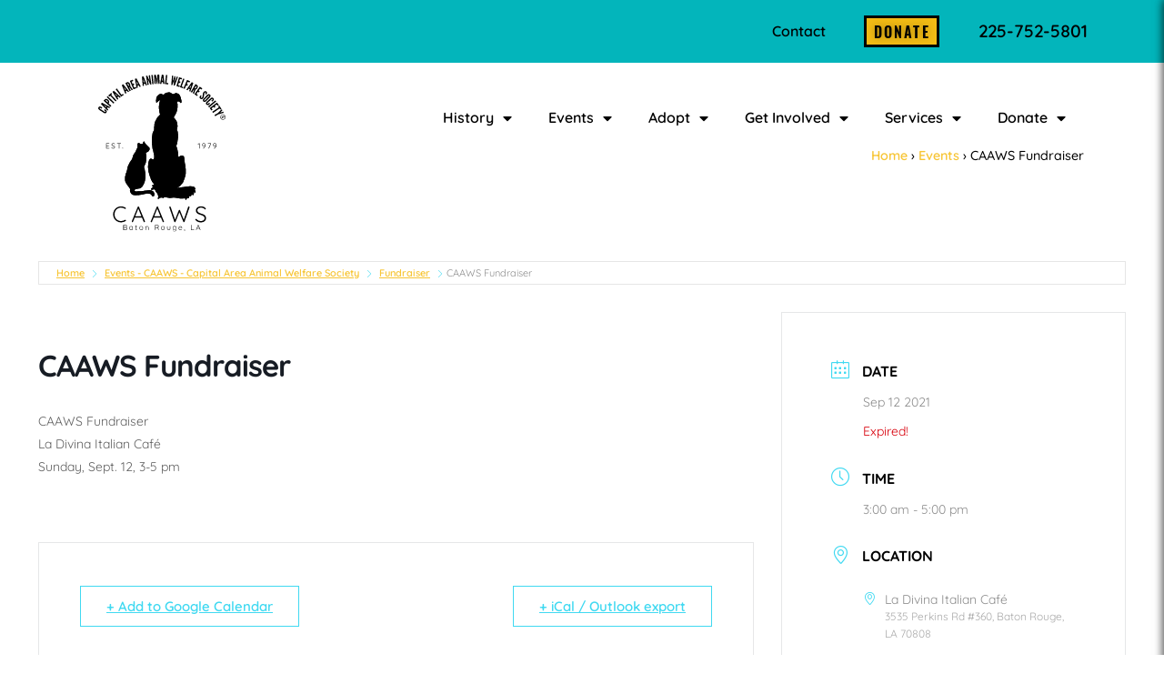

--- FILE ---
content_type: text/html; charset=UTF-8
request_url: https://caaws.org/events-calendar/caaws-fundraiser/
body_size: 17656
content:
<!DOCTYPE html>
<html lang="en-US">
<head>
	<meta charset="UTF-8">
	<meta name="viewport" content="width=device-width, initial-scale=1.0, viewport-fit=cover" />			<!-- Global site tag (gtag.js) - Google Analytics -->
	<script async src="https://www.googletagmanager.com/gtag/js?id=UA-187497374-1"></script>
	<script>
	  window.dataLayer = window.dataLayer || [];
	  function gtag(){dataLayer.push(arguments);}
	  gtag('js', new Date());

	  gtag('config', 'UA-187497374-1');
	</script>
		<!-- Google Tag Manager -->
	<script>(function(w,d,s,l,i){w[l]=w[l]||[];w[l].push({'gtm.start':
	new Date().getTime(),event:'gtm.js'});var f=d.getElementsByTagName(s)[0],
	j=d.createElement(s),dl=l!='dataLayer'?'&l='+l:'';j.async=true;j.src=
	'https://www.googletagmanager.com/gtm.js?id='+i+dl;f.parentNode.insertBefore(j,f);
	})(window,document,'script','dataLayer','GTM-WPZ4ZRB');</script>
	<!-- End Google Tag Manager -->
	<meta name='robots' content='index, follow, max-image-preview:large, max-snippet:-1, max-video-preview:-1' />

	<!-- This site is optimized with the Yoast SEO plugin v26.6 - https://yoast.com/wordpress/plugins/seo/ -->
	<title>CAAWS Fundraiser - CAAWS - Capital Area Animal Welfare Society</title>
	<link rel="canonical" href="https://caaws.org/events-calendar/caaws-fundraiser/" />
	<meta property="og:locale" content="en_US" />
	<meta property="og:type" content="article" />
	<meta property="og:title" content="CAAWS Fundraiser - CAAWS - Capital Area Animal Welfare Society" />
	<meta property="og:description" content="CAAWS FundraiserLa Divina Italian CaféSunday, Sept. 12, 3-5 pm " />
	<meta property="og:url" content="https://caaws.org/events-calendar/caaws-fundraiser/" />
	<meta property="og:site_name" content="CAAWS - Capital Area Animal Welfare Society" />
	<meta name="twitter:card" content="summary_large_image" />
	<script type="application/ld+json" class="yoast-schema-graph">{"@context":"https://schema.org","@graph":[{"@type":"WebPage","@id":"https://caaws.org/events-calendar/caaws-fundraiser/","url":"https://caaws.org/events-calendar/caaws-fundraiser/","name":"CAAWS Fundraiser - CAAWS - Capital Area Animal Welfare Society","isPartOf":{"@id":"https://caaws.org/#website"},"datePublished":"2021-08-06T21:33:27+00:00","breadcrumb":{"@id":"https://caaws.org/events-calendar/caaws-fundraiser/#breadcrumb"},"inLanguage":"en-US","potentialAction":[{"@type":"ReadAction","target":["https://caaws.org/events-calendar/caaws-fundraiser/"]}]},{"@type":"BreadcrumbList","@id":"https://caaws.org/events-calendar/caaws-fundraiser/#breadcrumb","itemListElement":[{"@type":"ListItem","position":1,"name":"Home","item":"https://caaws.org/"},{"@type":"ListItem","position":2,"name":"Events","item":"https://caaws.org/events-calendar/"},{"@type":"ListItem","position":3,"name":"CAAWS Fundraiser"}]},{"@type":"WebSite","@id":"https://caaws.org/#website","url":"https://caaws.org/","name":"CAAWS - Capital Area Animal Welfare Society","description":"","publisher":{"@id":"https://caaws.org/#organization"},"potentialAction":[{"@type":"SearchAction","target":{"@type":"EntryPoint","urlTemplate":"https://caaws.org/?s={search_term_string}"},"query-input":{"@type":"PropertyValueSpecification","valueRequired":true,"valueName":"search_term_string"}}],"inLanguage":"en-US"},{"@type":"Organization","@id":"https://caaws.org/#organization","name":"CAAWS - Capital Area Animal Welfare Society","url":"https://caaws.org/","logo":{"@type":"ImageObject","inLanguage":"en-US","@id":"https://caaws.org/#/schema/logo/image/","url":"https://caaws.org/wp-content/uploads/2020/05/1-01_CAAWS_logo.svg","contentUrl":"https://caaws.org/wp-content/uploads/2020/05/1-01_CAAWS_logo.svg","caption":"CAAWS - Capital Area Animal Welfare Society"},"image":{"@id":"https://caaws.org/#/schema/logo/image/"}}]}</script>
	<!-- / Yoast SEO plugin. -->


<link rel="alternate" type="application/rss+xml" title="CAAWS - Capital Area Animal Welfare Society &raquo; Feed" href="https://caaws.org/feed/" />
<link rel="alternate" type="application/rss+xml" title="CAAWS - Capital Area Animal Welfare Society &raquo; Comments Feed" href="https://caaws.org/comments/feed/" />
<link rel="alternate" type="application/rss+xml" title="CAAWS - Capital Area Animal Welfare Society &raquo; CAAWS Fundraiser Comments Feed" href="https://caaws.org/events-calendar/caaws-fundraiser/feed/" />
<link rel="alternate" title="oEmbed (JSON)" type="application/json+oembed" href="https://caaws.org/wp-json/oembed/1.0/embed?url=https%3A%2F%2Fcaaws.org%2Fevents-calendar%2Fcaaws-fundraiser%2F" />
<link rel="alternate" title="oEmbed (XML)" type="text/xml+oembed" href="https://caaws.org/wp-json/oembed/1.0/embed?url=https%3A%2F%2Fcaaws.org%2Fevents-calendar%2Fcaaws-fundraiser%2F&#038;format=xml" />
<style id='wp-img-auto-sizes-contain-inline-css' type='text/css'>
img:is([sizes=auto i],[sizes^="auto," i]){contain-intrinsic-size:3000px 1500px}
/*# sourceURL=wp-img-auto-sizes-contain-inline-css */
</style>
<link rel='stylesheet' id='mec-select2-style-css' href='https://caaws.org/wp-content/plugins/modern-events-calendar-lite/assets/packages/select2/select2.min.css' type='text/css' media='all' />
<link rel='stylesheet' id='mec-font-icons-css' href='https://caaws.org/wp-content/plugins/modern-events-calendar-lite/assets/css/iconfonts.css' type='text/css' media='all' />
<link rel='stylesheet' id='mec-frontend-style-css' href='https://caaws.org/wp-content/plugins/modern-events-calendar-lite/assets/css/frontend.min.css' type='text/css' media='all' />
<link rel='stylesheet' id='mec-tooltip-style-css' href='https://caaws.org/wp-content/plugins/modern-events-calendar-lite/assets/packages/tooltip/tooltip.css' type='text/css' media='all' />
<link rel='stylesheet' id='mec-tooltip-shadow-style-css' href='https://caaws.org/wp-content/plugins/modern-events-calendar-lite/assets/packages/tooltip/tooltipster-sideTip-shadow.min.css' type='text/css' media='all' />
<link rel='stylesheet' id='featherlight-css' href='https://caaws.org/wp-content/plugins/modern-events-calendar-lite/assets/packages/featherlight/featherlight.css' type='text/css' media='all' />
<link rel='stylesheet' id='mec-lity-style-css' href='https://caaws.org/wp-content/plugins/modern-events-calendar-lite/assets/packages/lity/lity.min.css' type='text/css' media='all' />
<link rel='stylesheet' id='mec-general-calendar-style-css' href='https://caaws.org/wp-content/plugins/modern-events-calendar-lite/assets/css/mec-general-calendar.css' type='text/css' media='all' />
<link rel='stylesheet' id='wp-block-library-css' href='https://caaws.org/wp-includes/css/dist/block-library/style.min.css' type='text/css' media='all' />
<style id='classic-theme-styles-inline-css' type='text/css'>
/*! This file is auto-generated */
.wp-block-button__link{color:#fff;background-color:#32373c;border-radius:9999px;box-shadow:none;text-decoration:none;padding:calc(.667em + 2px) calc(1.333em + 2px);font-size:1.125em}.wp-block-file__button{background:#32373c;color:#fff;text-decoration:none}
/*# sourceURL=/wp-includes/css/classic-themes.min.css */
</style>
<style id='global-styles-inline-css' type='text/css'>
:root{--wp--preset--aspect-ratio--square: 1;--wp--preset--aspect-ratio--4-3: 4/3;--wp--preset--aspect-ratio--3-4: 3/4;--wp--preset--aspect-ratio--3-2: 3/2;--wp--preset--aspect-ratio--2-3: 2/3;--wp--preset--aspect-ratio--16-9: 16/9;--wp--preset--aspect-ratio--9-16: 9/16;--wp--preset--color--black: #000000;--wp--preset--color--cyan-bluish-gray: #abb8c3;--wp--preset--color--white: #ffffff;--wp--preset--color--pale-pink: #f78da7;--wp--preset--color--vivid-red: #cf2e2e;--wp--preset--color--luminous-vivid-orange: #ff6900;--wp--preset--color--luminous-vivid-amber: #fcb900;--wp--preset--color--light-green-cyan: #7bdcb5;--wp--preset--color--vivid-green-cyan: #00d084;--wp--preset--color--pale-cyan-blue: #8ed1fc;--wp--preset--color--vivid-cyan-blue: #0693e3;--wp--preset--color--vivid-purple: #9b51e0;--wp--preset--gradient--vivid-cyan-blue-to-vivid-purple: linear-gradient(135deg,rgb(6,147,227) 0%,rgb(155,81,224) 100%);--wp--preset--gradient--light-green-cyan-to-vivid-green-cyan: linear-gradient(135deg,rgb(122,220,180) 0%,rgb(0,208,130) 100%);--wp--preset--gradient--luminous-vivid-amber-to-luminous-vivid-orange: linear-gradient(135deg,rgb(252,185,0) 0%,rgb(255,105,0) 100%);--wp--preset--gradient--luminous-vivid-orange-to-vivid-red: linear-gradient(135deg,rgb(255,105,0) 0%,rgb(207,46,46) 100%);--wp--preset--gradient--very-light-gray-to-cyan-bluish-gray: linear-gradient(135deg,rgb(238,238,238) 0%,rgb(169,184,195) 100%);--wp--preset--gradient--cool-to-warm-spectrum: linear-gradient(135deg,rgb(74,234,220) 0%,rgb(151,120,209) 20%,rgb(207,42,186) 40%,rgb(238,44,130) 60%,rgb(251,105,98) 80%,rgb(254,248,76) 100%);--wp--preset--gradient--blush-light-purple: linear-gradient(135deg,rgb(255,206,236) 0%,rgb(152,150,240) 100%);--wp--preset--gradient--blush-bordeaux: linear-gradient(135deg,rgb(254,205,165) 0%,rgb(254,45,45) 50%,rgb(107,0,62) 100%);--wp--preset--gradient--luminous-dusk: linear-gradient(135deg,rgb(255,203,112) 0%,rgb(199,81,192) 50%,rgb(65,88,208) 100%);--wp--preset--gradient--pale-ocean: linear-gradient(135deg,rgb(255,245,203) 0%,rgb(182,227,212) 50%,rgb(51,167,181) 100%);--wp--preset--gradient--electric-grass: linear-gradient(135deg,rgb(202,248,128) 0%,rgb(113,206,126) 100%);--wp--preset--gradient--midnight: linear-gradient(135deg,rgb(2,3,129) 0%,rgb(40,116,252) 100%);--wp--preset--font-size--small: 13px;--wp--preset--font-size--medium: 20px;--wp--preset--font-size--large: 36px;--wp--preset--font-size--x-large: 42px;--wp--preset--spacing--20: 0.44rem;--wp--preset--spacing--30: 0.67rem;--wp--preset--spacing--40: 1rem;--wp--preset--spacing--50: 1.5rem;--wp--preset--spacing--60: 2.25rem;--wp--preset--spacing--70: 3.38rem;--wp--preset--spacing--80: 5.06rem;--wp--preset--shadow--natural: 6px 6px 9px rgba(0, 0, 0, 0.2);--wp--preset--shadow--deep: 12px 12px 50px rgba(0, 0, 0, 0.4);--wp--preset--shadow--sharp: 6px 6px 0px rgba(0, 0, 0, 0.2);--wp--preset--shadow--outlined: 6px 6px 0px -3px rgb(255, 255, 255), 6px 6px rgb(0, 0, 0);--wp--preset--shadow--crisp: 6px 6px 0px rgb(0, 0, 0);}:where(.is-layout-flex){gap: 0.5em;}:where(.is-layout-grid){gap: 0.5em;}body .is-layout-flex{display: flex;}.is-layout-flex{flex-wrap: wrap;align-items: center;}.is-layout-flex > :is(*, div){margin: 0;}body .is-layout-grid{display: grid;}.is-layout-grid > :is(*, div){margin: 0;}:where(.wp-block-columns.is-layout-flex){gap: 2em;}:where(.wp-block-columns.is-layout-grid){gap: 2em;}:where(.wp-block-post-template.is-layout-flex){gap: 1.25em;}:where(.wp-block-post-template.is-layout-grid){gap: 1.25em;}.has-black-color{color: var(--wp--preset--color--black) !important;}.has-cyan-bluish-gray-color{color: var(--wp--preset--color--cyan-bluish-gray) !important;}.has-white-color{color: var(--wp--preset--color--white) !important;}.has-pale-pink-color{color: var(--wp--preset--color--pale-pink) !important;}.has-vivid-red-color{color: var(--wp--preset--color--vivid-red) !important;}.has-luminous-vivid-orange-color{color: var(--wp--preset--color--luminous-vivid-orange) !important;}.has-luminous-vivid-amber-color{color: var(--wp--preset--color--luminous-vivid-amber) !important;}.has-light-green-cyan-color{color: var(--wp--preset--color--light-green-cyan) !important;}.has-vivid-green-cyan-color{color: var(--wp--preset--color--vivid-green-cyan) !important;}.has-pale-cyan-blue-color{color: var(--wp--preset--color--pale-cyan-blue) !important;}.has-vivid-cyan-blue-color{color: var(--wp--preset--color--vivid-cyan-blue) !important;}.has-vivid-purple-color{color: var(--wp--preset--color--vivid-purple) !important;}.has-black-background-color{background-color: var(--wp--preset--color--black) !important;}.has-cyan-bluish-gray-background-color{background-color: var(--wp--preset--color--cyan-bluish-gray) !important;}.has-white-background-color{background-color: var(--wp--preset--color--white) !important;}.has-pale-pink-background-color{background-color: var(--wp--preset--color--pale-pink) !important;}.has-vivid-red-background-color{background-color: var(--wp--preset--color--vivid-red) !important;}.has-luminous-vivid-orange-background-color{background-color: var(--wp--preset--color--luminous-vivid-orange) !important;}.has-luminous-vivid-amber-background-color{background-color: var(--wp--preset--color--luminous-vivid-amber) !important;}.has-light-green-cyan-background-color{background-color: var(--wp--preset--color--light-green-cyan) !important;}.has-vivid-green-cyan-background-color{background-color: var(--wp--preset--color--vivid-green-cyan) !important;}.has-pale-cyan-blue-background-color{background-color: var(--wp--preset--color--pale-cyan-blue) !important;}.has-vivid-cyan-blue-background-color{background-color: var(--wp--preset--color--vivid-cyan-blue) !important;}.has-vivid-purple-background-color{background-color: var(--wp--preset--color--vivid-purple) !important;}.has-black-border-color{border-color: var(--wp--preset--color--black) !important;}.has-cyan-bluish-gray-border-color{border-color: var(--wp--preset--color--cyan-bluish-gray) !important;}.has-white-border-color{border-color: var(--wp--preset--color--white) !important;}.has-pale-pink-border-color{border-color: var(--wp--preset--color--pale-pink) !important;}.has-vivid-red-border-color{border-color: var(--wp--preset--color--vivid-red) !important;}.has-luminous-vivid-orange-border-color{border-color: var(--wp--preset--color--luminous-vivid-orange) !important;}.has-luminous-vivid-amber-border-color{border-color: var(--wp--preset--color--luminous-vivid-amber) !important;}.has-light-green-cyan-border-color{border-color: var(--wp--preset--color--light-green-cyan) !important;}.has-vivid-green-cyan-border-color{border-color: var(--wp--preset--color--vivid-green-cyan) !important;}.has-pale-cyan-blue-border-color{border-color: var(--wp--preset--color--pale-cyan-blue) !important;}.has-vivid-cyan-blue-border-color{border-color: var(--wp--preset--color--vivid-cyan-blue) !important;}.has-vivid-purple-border-color{border-color: var(--wp--preset--color--vivid-purple) !important;}.has-vivid-cyan-blue-to-vivid-purple-gradient-background{background: var(--wp--preset--gradient--vivid-cyan-blue-to-vivid-purple) !important;}.has-light-green-cyan-to-vivid-green-cyan-gradient-background{background: var(--wp--preset--gradient--light-green-cyan-to-vivid-green-cyan) !important;}.has-luminous-vivid-amber-to-luminous-vivid-orange-gradient-background{background: var(--wp--preset--gradient--luminous-vivid-amber-to-luminous-vivid-orange) !important;}.has-luminous-vivid-orange-to-vivid-red-gradient-background{background: var(--wp--preset--gradient--luminous-vivid-orange-to-vivid-red) !important;}.has-very-light-gray-to-cyan-bluish-gray-gradient-background{background: var(--wp--preset--gradient--very-light-gray-to-cyan-bluish-gray) !important;}.has-cool-to-warm-spectrum-gradient-background{background: var(--wp--preset--gradient--cool-to-warm-spectrum) !important;}.has-blush-light-purple-gradient-background{background: var(--wp--preset--gradient--blush-light-purple) !important;}.has-blush-bordeaux-gradient-background{background: var(--wp--preset--gradient--blush-bordeaux) !important;}.has-luminous-dusk-gradient-background{background: var(--wp--preset--gradient--luminous-dusk) !important;}.has-pale-ocean-gradient-background{background: var(--wp--preset--gradient--pale-ocean) !important;}.has-electric-grass-gradient-background{background: var(--wp--preset--gradient--electric-grass) !important;}.has-midnight-gradient-background{background: var(--wp--preset--gradient--midnight) !important;}.has-small-font-size{font-size: var(--wp--preset--font-size--small) !important;}.has-medium-font-size{font-size: var(--wp--preset--font-size--medium) !important;}.has-large-font-size{font-size: var(--wp--preset--font-size--large) !important;}.has-x-large-font-size{font-size: var(--wp--preset--font-size--x-large) !important;}
:where(.wp-block-post-template.is-layout-flex){gap: 1.25em;}:where(.wp-block-post-template.is-layout-grid){gap: 1.25em;}
:where(.wp-block-term-template.is-layout-flex){gap: 1.25em;}:where(.wp-block-term-template.is-layout-grid){gap: 1.25em;}
:where(.wp-block-columns.is-layout-flex){gap: 2em;}:where(.wp-block-columns.is-layout-grid){gap: 2em;}
:root :where(.wp-block-pullquote){font-size: 1.5em;line-height: 1.6;}
/*# sourceURL=global-styles-inline-css */
</style>
<link rel='stylesheet' id='woocommerce-layout-css' href='https://caaws.org/wp-content/plugins/woocommerce/assets/css/woocommerce-layout.css' type='text/css' media='all' />
<link rel='stylesheet' id='woocommerce-smallscreen-css' href='https://caaws.org/wp-content/plugins/woocommerce/assets/css/woocommerce-smallscreen.css' type='text/css' media='only screen and (max-width: 768px)' />
<link rel='stylesheet' id='woocommerce-general-css' href='https://caaws.org/wp-content/plugins/woocommerce/assets/css/woocommerce.css' type='text/css' media='all' />
<style id='woocommerce-inline-inline-css' type='text/css'>
.woocommerce form .form-row .required { visibility: visible; }
/*# sourceURL=woocommerce-inline-inline-css */
</style>
<link rel='stylesheet' id='catapult-base-theme-style-css' href='https://caaws.org/wp-content/themes/Catapult%20Base%20Theme/style.css' type='text/css' media='all' />
<link rel='stylesheet' id='widget-pp-advanced-menu-css' href='https://caaws.org/wp-content/plugins/powerpack-elements/assets/css/min/widget-advanced-menu.min.css' type='text/css' media='all' />
<link rel='stylesheet' id='elementor-frontend-css' href='https://caaws.org/wp-content/plugins/elementor/assets/css/frontend.min.css' type='text/css' media='all' />
<link rel='stylesheet' id='widget-heading-css' href='https://caaws.org/wp-content/plugins/elementor/assets/css/widget-heading.min.css' type='text/css' media='all' />
<link rel='stylesheet' id='widget-image-css' href='https://caaws.org/wp-content/plugins/elementor/assets/css/widget-image.min.css' type='text/css' media='all' />
<link rel='stylesheet' id='widget-breadcrumbs-css' href='https://caaws.org/wp-content/plugins/elementor-pro/assets/css/widget-breadcrumbs.min.css' type='text/css' media='all' />
<link rel='stylesheet' id='widget-icon-list-css' href='https://caaws.org/wp-content/plugins/elementor/assets/css/widget-icon-list.min.css' type='text/css' media='all' />
<link rel='stylesheet' id='e-animation-grow-css' href='https://caaws.org/wp-content/plugins/elementor/assets/lib/animations/styles/e-animation-grow.min.css' type='text/css' media='all' />
<link rel='stylesheet' id='widget-social-icons-css' href='https://caaws.org/wp-content/plugins/elementor/assets/css/widget-social-icons.min.css' type='text/css' media='all' />
<link rel='stylesheet' id='e-apple-webkit-css' href='https://caaws.org/wp-content/plugins/elementor/assets/css/conditionals/apple-webkit.min.css' type='text/css' media='all' />
<link rel='stylesheet' id='widget-nav-menu-css' href='https://caaws.org/wp-content/plugins/elementor-pro/assets/css/widget-nav-menu.min.css' type='text/css' media='all' />
<link rel='stylesheet' id='elementor-icons-css' href='https://caaws.org/wp-content/plugins/elementor/assets/lib/eicons/css/elementor-icons.min.css' type='text/css' media='all' />
<link rel='stylesheet' id='elementor-post-244-css' href='https://caaws.org/wp-content/uploads/elementor/css/post-244.css' type='text/css' media='all' />
<link rel='stylesheet' id='pp-extensions-css' href='https://caaws.org/wp-content/plugins/powerpack-elements/assets/css/min/extensions.min.css' type='text/css' media='all' />
<link rel='stylesheet' id='elementor-post-106-css' href='https://caaws.org/wp-content/uploads/elementor/css/post-106.css' type='text/css' media='all' />
<link rel='stylesheet' id='elementor-post-116-css' href='https://caaws.org/wp-content/uploads/elementor/css/post-116.css' type='text/css' media='all' />
<link rel='stylesheet' id='elementor-gf-lato-css' href='https://fonts.googleapis.com/css' type='text/css' media='all' />
<link rel='stylesheet' id='elementor-icons-shared-0-css' href='https://caaws.org/wp-content/plugins/elementor/assets/lib/font-awesome/css/fontawesome.min.css' type='text/css' media='all' />
<link rel='stylesheet' id='elementor-icons-fa-solid-css' href='https://caaws.org/wp-content/plugins/elementor/assets/lib/font-awesome/css/solid.min.css' type='text/css' media='all' />
<link rel='stylesheet' id='elementor-icons-fa-brands-css' href='https://caaws.org/wp-content/plugins/elementor/assets/lib/font-awesome/css/brands.min.css' type='text/css' media='all' />
<script type="text/javascript" id="jquery-core-js-extra">
/* <![CDATA[ */
var pp = {"ajax_url":"https://caaws.org/wp-admin/admin-ajax.php"};
//# sourceURL=jquery-core-js-extra
/* ]]> */
</script>
<script type="text/javascript" src="https://caaws.org/wp-includes/js/jquery/jquery.min.js" id="jquery-core-js"></script>
<script type="text/javascript" src="https://caaws.org/wp-includes/js/jquery/jquery-migrate.min.js" id="jquery-migrate-js"></script>
<script type="text/javascript" src="https://caaws.org/wp-content/plugins/woocommerce/assets/js/jquery-blockui/jquery.blockUI.min.js" id="wc-jquery-blockui-js" defer="defer" data-wp-strategy="defer"></script>
<script type="text/javascript" id="wc-add-to-cart-js-extra">
/* <![CDATA[ */
var wc_add_to_cart_params = {"ajax_url":"/wp-admin/admin-ajax.php","wc_ajax_url":"/?wc-ajax=%%endpoint%%","i18n_view_cart":"View cart","cart_url":"https://caaws.org","is_cart":"","cart_redirect_after_add":"no"};
//# sourceURL=wc-add-to-cart-js-extra
/* ]]> */
</script>
<script type="text/javascript" src="https://caaws.org/wp-content/plugins/woocommerce/assets/js/frontend/add-to-cart.min.js" id="wc-add-to-cart-js" defer="defer" data-wp-strategy="defer"></script>
<script type="text/javascript" src="https://caaws.org/wp-content/plugins/woocommerce/assets/js/js-cookie/js.cookie.min.js" id="wc-js-cookie-js" defer="defer" data-wp-strategy="defer"></script>
<script type="text/javascript" id="woocommerce-js-extra">
/* <![CDATA[ */
var woocommerce_params = {"ajax_url":"/wp-admin/admin-ajax.php","wc_ajax_url":"/?wc-ajax=%%endpoint%%","i18n_password_show":"Show password","i18n_password_hide":"Hide password"};
//# sourceURL=woocommerce-js-extra
/* ]]> */
</script>
<script type="text/javascript" src="https://caaws.org/wp-content/plugins/woocommerce/assets/js/frontend/woocommerce.min.js" id="woocommerce-js" defer="defer" data-wp-strategy="defer"></script>
<link rel="https://api.w.org/" href="https://caaws.org/wp-json/" /><link rel="alternate" title="JSON" type="application/json" href="https://caaws.org/wp-json/wp/v2/mec-events/5893" /><link rel="EditURI" type="application/rsd+xml" title="RSD" href="https://caaws.org/xmlrpc.php?rsd" />
<meta name="generator" content="WordPress 6.9" />
<meta name="generator" content="WooCommerce 10.4.3" />
<link rel='shortlink' href='https://caaws.org/?p=5893' />
	<noscript><style>.woocommerce-product-gallery{ opacity: 1 !important; }</style></noscript>
	<meta name="generator" content="Elementor 3.33.6; features: additional_custom_breakpoints; settings: css_print_method-external, google_font-enabled, font_display-auto">
<!-- JSON-LD markup generated by Google Structured Data Markup Helper. -->
<script type="application/ld+json">
{
  "@context": "http://schema.org",
  "@type": "AnimalShelter",
  "name": "CAAWS",
  "image": "https://caaws.org/wp-content/uploads/2020/05/1-01_CAAWS_logo.svg",
  "telephone": "225-752-5801",
  "address": {
    "@type": "PostalAddress",
    "streetAddress": "6357 Quinn Dr.",
    "addressLocality": "Baton Rouge",
    "addressRegion": "LA",
    "postalCode": "70817"
  }
}
</script>
			<style>
				.e-con.e-parent:nth-of-type(n+4):not(.e-lazyloaded):not(.e-no-lazyload),
				.e-con.e-parent:nth-of-type(n+4):not(.e-lazyloaded):not(.e-no-lazyload) * {
					background-image: none !important;
				}
				@media screen and (max-height: 1024px) {
					.e-con.e-parent:nth-of-type(n+3):not(.e-lazyloaded):not(.e-no-lazyload),
					.e-con.e-parent:nth-of-type(n+3):not(.e-lazyloaded):not(.e-no-lazyload) * {
						background-image: none !important;
					}
				}
				@media screen and (max-height: 640px) {
					.e-con.e-parent:nth-of-type(n+2):not(.e-lazyloaded):not(.e-no-lazyload),
					.e-con.e-parent:nth-of-type(n+2):not(.e-lazyloaded):not(.e-no-lazyload) * {
						background-image: none !important;
					}
				}
			</style>
			<link rel="icon" href="https://caaws.org/wp-content/uploads/2018/08/cropped-CAAWS-logo-inverted-32x32.png" sizes="32x32" />
<link rel="icon" href="https://caaws.org/wp-content/uploads/2018/08/cropped-CAAWS-logo-inverted-192x192.png" sizes="192x192" />
<link rel="apple-touch-icon" href="https://caaws.org/wp-content/uploads/2018/08/cropped-CAAWS-logo-inverted-180x180.png" />
<meta name="msapplication-TileImage" content="https://caaws.org/wp-content/uploads/2018/08/cropped-CAAWS-logo-inverted-270x270.png" />
<style>:root,::before,::after{--mec-color-skin: #40d9f1;--mec-color-skin-rgba-1: rgba(64, 217, 241, .25);--mec-color-skin-rgba-2: rgba(64, 217, 241, .5);--mec-color-skin-rgba-3: rgba(64, 217, 241, .75);--mec-color-skin-rgba-4: rgba(64, 217, 241, .11);--mec-primary-border-radius: ;--mec-secondary-border-radius: ;--mec-container-normal-width: 1196px;--mec-container-large-width: 1690px;--mec-fes-main-color: #40d9f1;--mec-fes-main-color-rgba-1: rgba(64, 217, 241, 0.12);--mec-fes-main-color-rgba-2: rgba(64, 217, 241, 0.23);--mec-fes-main-color-rgba-3: rgba(64, 217, 241, 0.03);--mec-fes-main-color-rgba-4: rgba(64, 217, 241, 0.3);--mec-fes-main-color-rgba-5: rgb(64 217 241 / 7%);--mec-fes-main-color-rgba-6: rgba(64, 217, 241, 0.2);</style></head>
<body class="wp-singular mec-events-template-default single single-mec-events postid-5893 wp-custom-logo wp-theme-CatapultBaseTheme theme-Catapult Base Theme mec-theme-Catapult Base Theme woocommerce-no-js elementor-default elementor-kit-244">
		<header data-elementor-type="header" data-elementor-id="106" class="elementor elementor-106 elementor-location-header" data-elementor-post-type="elementor_library">
					<section class="elementor-section elementor-top-section elementor-element elementor-element-8831642 elementor-hidden-phone elementor-section-boxed elementor-section-height-default elementor-section-height-default" data-id="8831642" data-element_type="section" data-settings="{&quot;background_background&quot;:&quot;classic&quot;}">
						<div class="elementor-container elementor-column-gap-default">
					<div class="elementor-column elementor-col-100 elementor-top-column elementor-element elementor-element-0260ea4" data-id="0260ea4" data-element_type="column">
			<div class="elementor-widget-wrap elementor-element-populated">
						<div class="elementor-element elementor-element-f32ede5 elementor-widget__width-initial elementor-widget-tablet__width-initial elementor-widget-mobile__width-initial elementor-widget elementor-widget-pp-advanced-menu" data-id="f32ede5" data-element_type="widget" data-settings="{&quot;layout&quot;:&quot;horizontal&quot;,&quot;show_submenu_on&quot;:&quot;hover&quot;,&quot;submenu_icon&quot;:{&quot;value&quot;:&quot;&lt;i class=\&quot;fas fa-caret-down\&quot;&gt;&lt;\/i&gt;&quot;,&quot;library&quot;:&quot;fa-solid&quot;},&quot;show_responsive_submenu_on&quot;:&quot;icon&quot;}" data-widget_type="pp-advanced-menu.default">
				<div class="elementor-widget-container">
									<div class="pp-advanced-menu-main-wrapper pp-advanced-menu__align-right pp-advanced-menu--dropdown-none pp-advanced-menu--type- pp-advanced-menu__text-align- pp-advanced-menu--toggle pp-advanced-menu--">
								<nav id="pp-menu-f32ede5" class="pp-advanced-menu--main pp-advanced-menu__container pp-advanced-menu--layout-horizontal pp--pointer-text e--animation-grow" aria-label="Main Menu Top" data-settings="{&quot;menu_id&quot;:&quot;f32ede5&quot;,&quot;breakpoint&quot;:&quot;none&quot;}"><ul id="menu-main-menu-top" class="pp-advanced-menu"><li class="menu-item menu-item-type-post_type menu-item-object-page menu-item-390"><a href="https://caaws.org/contact-capital-area-animal-welfare-society/" class="pp-menu-item">Contact</a></li>
</ul></nav>
										</div>
								</div>
				</div>
				<div class="elementor-element elementor-element-5862f2c elementor-align-center elementor-widget__width-initial elementor-widget-mobile__width-initial elementor-widget-tablet__width-initial elementor-widget elementor-widget-button" data-id="5862f2c" data-element_type="widget" data-widget_type="button.default">
				<div class="elementor-widget-container">
									<div class="elementor-button-wrapper">
					<a class="elementor-button elementor-button-link elementor-size-sm" href="https://caaws.org/animal-shelter-donations/">
						<span class="elementor-button-content-wrapper">
									<span class="elementor-button-text">Donate</span>
					</span>
					</a>
				</div>
								</div>
				</div>
				<div class="elementor-element elementor-element-6bdecbc elementor-widget__width-initial elementor-hidden-phone elementor-widget-tablet__width-initial elementor-widget elementor-widget-heading" data-id="6bdecbc" data-element_type="widget" data-widget_type="heading.default">
				<div class="elementor-widget-container">
					<p class="elementor-heading-title elementor-size-default"><a href="tel:25-752-5801">225-752-5801</a></p>				</div>
				</div>
					</div>
		</div>
					</div>
		</section>
				<section class="elementor-section elementor-top-section elementor-element elementor-element-7500e131 elementor-section-content-middle elementor-section-height-min-height elementor-hidden-phone elementor-section-boxed elementor-section-height-default elementor-section-items-middle" data-id="7500e131" data-element_type="section" data-settings="{&quot;background_background&quot;:&quot;classic&quot;}">
						<div class="elementor-container elementor-column-gap-no">
					<div class="elementor-column elementor-col-50 elementor-top-column elementor-element elementor-element-35eed3d2" data-id="35eed3d2" data-element_type="column" data-settings="{&quot;background_background&quot;:&quot;classic&quot;}">
			<div class="elementor-widget-wrap elementor-element-populated">
						<div class="elementor-element elementor-element-519ea501 elementor-widget elementor-widget-image" data-id="519ea501" data-element_type="widget" data-widget_type="image.default">
				<div class="elementor-widget-container">
																<a href="https://caaws.org">
							<img src="https://caaws.org/wp-content/uploads/2020/05/1-01_CAAWS_logo.svg" class="attachment-full size-full wp-image-344" alt="Capital Area Animal Welfare Society logo" />								</a>
															</div>
				</div>
					</div>
		</div>
				<div class="elementor-column elementor-col-50 elementor-top-column elementor-element elementor-element-5b8ba75b" data-id="5b8ba75b" data-element_type="column">
			<div class="elementor-widget-wrap elementor-element-populated">
						<div class="elementor-element elementor-element-9bd44b0 elementor-widget-tablet__width-auto elementor-widget-mobile__width-inherit elementor-widget elementor-widget-pp-advanced-menu" data-id="9bd44b0" data-element_type="widget" data-settings="{&quot;menu_type&quot;:&quot;off-canvas&quot;,&quot;layout&quot;:&quot;horizontal&quot;,&quot;show_submenu_on&quot;:&quot;hover&quot;,&quot;submenu_icon&quot;:{&quot;value&quot;:&quot;&lt;i class=\&quot;fas fa-caret-down\&quot;&gt;&lt;\/i&gt;&quot;,&quot;library&quot;:&quot;fa-solid&quot;},&quot;onepage_menu&quot;:&quot;no&quot;,&quot;toggle&quot;:&quot;icon&quot;,&quot;toggle_icon_type&quot;:&quot;hamburger&quot;,&quot;show_responsive_submenu_on&quot;:&quot;icon&quot;}" data-widget_type="pp-advanced-menu.default">
				<div class="elementor-widget-container">
									<div class="pp-advanced-menu-main-wrapper pp-advanced-menu__align-right pp-advanced-menu--dropdown-tablet pp-advanced-menu--type-off-canvas pp-advanced-menu__text-align- pp-advanced-menu--toggle pp-advanced-menu--icon">
								<nav id="pp-menu-9bd44b0" class="pp-advanced-menu--main pp-advanced-menu__container pp-advanced-menu--layout-horizontal pp--pointer-overline e--animation-fade" aria-label="Main Menu Bottom" data-settings="{&quot;menu_id&quot;:&quot;9bd44b0&quot;,&quot;breakpoint&quot;:&quot;tablet&quot;,&quot;full_width&quot;:false}"><ul id="menu-main-menu-bottom" class="pp-advanced-menu"><li class="menu-item menu-item-type-custom menu-item-object-custom menu-item-has-children menu-item-2304"><a href="#" class="pp-menu-item pp-menu-item-anchor">History</a>
<ul class="sub-menu pp-advanced-menu--dropdown">
	<li class="menu-item menu-item-type-post_type menu-item-object-page menu-item-1669"><a href="https://caaws.org/animal-welfare-education-mission-statement/" class="pp-sub-item">Mission Statement</a></li>
	<li class="menu-item menu-item-type-post_type menu-item-object-page menu-item-2221"><a href="https://caaws.org/animal-welfare-board-of-directors/" class="pp-sub-item">Board of Directors</a></li>
	<li class="menu-item menu-item-type-post_type menu-item-object-page menu-item-414"><a href="https://caaws.org/about-capital-area-animal-welfare-society/" class="pp-sub-item">Our History</a></li>
</ul>
</li>
<li class="menu-item menu-item-type-custom menu-item-object-custom menu-item-has-children menu-item-2305"><a href="#" class="pp-menu-item pp-menu-item-anchor">Events</a>
<ul class="sub-menu pp-advanced-menu--dropdown">
	<li class="menu-item menu-item-type-post_type menu-item-object-special_events menu-item-1047"><a href="https://caaws.org/special_events/krewe-of-mutts/" class="pp-sub-item">Mystic Krewe of Mutts Parade</a></li>
	<li class="menu-item menu-item-type-post_type menu-item-object-special_events menu-item-1046"><a href="https://caaws.org/special_events/pet-photos-with-santa-baton-rouge/" class="pp-sub-item">Santa CAAWS</a></li>
	<li class="menu-item menu-item-type-post_type menu-item-object-special_events menu-item-1045"><a href="https://caaws.org/special_events/smooch-your-pooch/" class="pp-sub-item">Smooch Your Pooch</a></li>
	<li class="menu-item menu-item-type-post_type menu-item-object-page menu-item-417"><a href="https://caaws.org/caaws-special-events/caaws-event-calendar/" class="pp-sub-item">Events Calendar</a></li>
</ul>
</li>
<li class="menu-item menu-item-type-custom menu-item-object-custom menu-item-has-children menu-item-2306"><a href="#" class="pp-menu-item pp-menu-item-anchor">Adopt</a>
<ul class="sub-menu pp-advanced-menu--dropdown">
	<li class="menu-item menu-item-type-post_type menu-item-object-page menu-item-404"><a href="https://caaws.org/pet-adoption-baton-rouge/dogs-for-adoption-baton-rouge/" class="pp-sub-item">Meet Our Dogs</a></li>
	<li class="menu-item menu-item-type-custom menu-item-object-custom menu-item-7825"><a href="https://form.jotform.com/caaws/dog-adopt-app" class="pp-sub-item">Adopt a Dog</a></li>
	<li class="menu-item menu-item-type-post_type menu-item-object-page menu-item-403"><a href="https://caaws.org/pet-adoption-baton-rouge/cat-adoption-baton-rouge/" class="pp-sub-item">Meet Our Cats</a></li>
	<li class="menu-item menu-item-type-custom menu-item-object-custom menu-item-7824"><a href="https://form.jotform.com/caaws/cat-adopt-app" class="pp-sub-item">Adopt a Cat</a></li>
	<li class="menu-item menu-item-type-post_type menu-item-object-page menu-item-418"><a href="https://caaws.org/pet-adoption-baton-rouge/" class="pp-sub-item">How to Adopt</a></li>
</ul>
</li>
<li class="menu-item menu-item-type-custom menu-item-object-custom menu-item-has-children menu-item-2307"><a href="#" class="pp-menu-item pp-menu-item-anchor">Get Involved</a>
<ul class="sub-menu pp-advanced-menu--dropdown">
	<li class="menu-item menu-item-type-post_type menu-item-object-page menu-item-398"><a href="https://caaws.org/become-an-animal-volunteer/foster-pets-baton-rouge/" class="pp-sub-item">Foster</a></li>
	<li class="menu-item menu-item-type-post_type menu-item-object-page menu-item-413"><a href="https://caaws.org/become-an-animal-volunteer/volunteer-baton-rouge/" class="pp-sub-item">Volunteer</a></li>
	<li class="menu-item menu-item-type-post_type menu-item-object-page menu-item-2231"><a href="https://caaws.org/animal-shelter-donations/become-a-caaws-sponsor/" class="pp-sub-item">Become a Sponsor</a></li>
	<li class="menu-item menu-item-type-post_type menu-item-object-page menu-item-420"><a href="https://caaws.org/become-an-animal-volunteer/" class="pp-sub-item">How to Get Involved</a></li>
</ul>
</li>
<li class="menu-item menu-item-type-custom menu-item-object-custom menu-item-has-children menu-item-2308"><a href="#" class="pp-menu-item pp-menu-item-anchor">Services</a>
<ul class="sub-menu pp-advanced-menu--dropdown">
	<li class="menu-item menu-item-type-post_type menu-item-object-page menu-item-402"><a href="https://caaws.org/animal-welfare-services/animal-education/" class="pp-sub-item">Humane Animal Education</a></li>
	<li class="menu-item menu-item-type-post_type menu-item-object-page menu-item-407"><a href="https://caaws.org/animal-welfare-services/pet-therapy-baton-rouge/" class="pp-sub-item">Pet Touch Therapy</a></li>
	<li class="menu-item menu-item-type-post_type menu-item-object-page menu-item-412"><a href="https://caaws.org/animal-welfare-services/spay-and-neuter-baton-rouge/" class="pp-sub-item">Spay &#038; Neuter Programs</a></li>
	<li class="menu-item menu-item-type-post_type menu-item-object-page menu-item-11982"><a href="https://caaws.org/animal-welfare-services/tnr-program/" class="pp-sub-item">TNR</a></li>
	<li class="menu-item menu-item-type-post_type menu-item-object-page menu-item-408"><a href="https://caaws.org/animal-welfare-services/put-pet-up-for-adoption/" class="pp-sub-item">Public Adoptions</a></li>
</ul>
</li>
<li class="menu-item menu-item-type-custom menu-item-object-custom menu-item-has-children menu-item-2309"><a href="#" class="pp-menu-item pp-menu-item-anchor">Donate</a>
<ul class="sub-menu pp-advanced-menu--dropdown">
	<li class="menu-item menu-item-type-post_type menu-item-object-page menu-item-393"><a href="https://caaws.org/animal-shelter-donations/become-a-caaws-member/" class="pp-sub-item">Become a Member</a></li>
	<li class="menu-item menu-item-type-post_type menu-item-object-page menu-item-394"><a href="https://caaws.org/animal-shelter-donations/become-a-caaws-sponsor/" class="pp-sub-item">Become a Sponsor</a></li>
	<li class="menu-item menu-item-type-post_type menu-item-object-page menu-item-12019"><a href="https://caaws.org/animal-shelter-donations/felix-fund/" class="pp-sub-item">Felix Fund</a></li>
	<li class="menu-item menu-item-type-post_type menu-item-object-page menu-item-12032"><a href="https://caaws.org/heartworm-treatment-fund/" class="pp-sub-item">Heartworm Treatment Fund</a></li>
	<li class="menu-item menu-item-type-post_type menu-item-object-page menu-item-401"><a href="https://caaws.org/become-an-animal-volunteer/community-programs-baton-rouge/" class="pp-sub-item">How to Help</a></li>
	<li class="menu-item menu-item-type-post_type menu-item-object-page menu-item-421"><a href="https://caaws.org/animal-shelter-donations/" class="pp-sub-item">Donate Now</a></li>
</ul>
</li>
</ul></nav>
															<div class="pp-menu-toggle pp-menu-toggle-on-tablet">
											<div class="pp-hamburger">
							<div class="pp-hamburger-box">
																	<div class="pp-hamburger-inner"></div>
															</div>
						</div>
														</div>
												<nav class="pp-advanced-menu--dropdown pp-menu-style-toggle pp-advanced-menu__container pp-menu-9bd44b0 pp-menu-off-canvas pp-menu-off-canvas-right" data-settings="{&quot;menu_id&quot;:&quot;9bd44b0&quot;,&quot;breakpoint&quot;:&quot;tablet&quot;,&quot;full_width&quot;:false}">
									<div class="pp-menu-close-wrap">
						<div class="pp-menu-close"></div>
					</div>
												<ul id="menu-main-menu-bottom-1" class="pp-advanced-menu"><li class="menu-item menu-item-type-custom menu-item-object-custom menu-item-has-children menu-item-2304"><a href="#" class="pp-menu-item pp-menu-item-anchor">History</a>
<ul class="sub-menu pp-advanced-menu--dropdown">
	<li class="menu-item menu-item-type-post_type menu-item-object-page menu-item-1669"><a href="https://caaws.org/animal-welfare-education-mission-statement/" class="pp-sub-item">Mission Statement</a></li>
	<li class="menu-item menu-item-type-post_type menu-item-object-page menu-item-2221"><a href="https://caaws.org/animal-welfare-board-of-directors/" class="pp-sub-item">Board of Directors</a></li>
	<li class="menu-item menu-item-type-post_type menu-item-object-page menu-item-414"><a href="https://caaws.org/about-capital-area-animal-welfare-society/" class="pp-sub-item">Our History</a></li>
</ul>
</li>
<li class="menu-item menu-item-type-custom menu-item-object-custom menu-item-has-children menu-item-2305"><a href="#" class="pp-menu-item pp-menu-item-anchor">Events</a>
<ul class="sub-menu pp-advanced-menu--dropdown">
	<li class="menu-item menu-item-type-post_type menu-item-object-special_events menu-item-1047"><a href="https://caaws.org/special_events/krewe-of-mutts/" class="pp-sub-item">Mystic Krewe of Mutts Parade</a></li>
	<li class="menu-item menu-item-type-post_type menu-item-object-special_events menu-item-1046"><a href="https://caaws.org/special_events/pet-photos-with-santa-baton-rouge/" class="pp-sub-item">Santa CAAWS</a></li>
	<li class="menu-item menu-item-type-post_type menu-item-object-special_events menu-item-1045"><a href="https://caaws.org/special_events/smooch-your-pooch/" class="pp-sub-item">Smooch Your Pooch</a></li>
	<li class="menu-item menu-item-type-post_type menu-item-object-page menu-item-417"><a href="https://caaws.org/caaws-special-events/caaws-event-calendar/" class="pp-sub-item">Events Calendar</a></li>
</ul>
</li>
<li class="menu-item menu-item-type-custom menu-item-object-custom menu-item-has-children menu-item-2306"><a href="#" class="pp-menu-item pp-menu-item-anchor">Adopt</a>
<ul class="sub-menu pp-advanced-menu--dropdown">
	<li class="menu-item menu-item-type-post_type menu-item-object-page menu-item-404"><a href="https://caaws.org/pet-adoption-baton-rouge/dogs-for-adoption-baton-rouge/" class="pp-sub-item">Meet Our Dogs</a></li>
	<li class="menu-item menu-item-type-custom menu-item-object-custom menu-item-7825"><a href="https://form.jotform.com/caaws/dog-adopt-app" class="pp-sub-item">Adopt a Dog</a></li>
	<li class="menu-item menu-item-type-post_type menu-item-object-page menu-item-403"><a href="https://caaws.org/pet-adoption-baton-rouge/cat-adoption-baton-rouge/" class="pp-sub-item">Meet Our Cats</a></li>
	<li class="menu-item menu-item-type-custom menu-item-object-custom menu-item-7824"><a href="https://form.jotform.com/caaws/cat-adopt-app" class="pp-sub-item">Adopt a Cat</a></li>
	<li class="menu-item menu-item-type-post_type menu-item-object-page menu-item-418"><a href="https://caaws.org/pet-adoption-baton-rouge/" class="pp-sub-item">How to Adopt</a></li>
</ul>
</li>
<li class="menu-item menu-item-type-custom menu-item-object-custom menu-item-has-children menu-item-2307"><a href="#" class="pp-menu-item pp-menu-item-anchor">Get Involved</a>
<ul class="sub-menu pp-advanced-menu--dropdown">
	<li class="menu-item menu-item-type-post_type menu-item-object-page menu-item-398"><a href="https://caaws.org/become-an-animal-volunteer/foster-pets-baton-rouge/" class="pp-sub-item">Foster</a></li>
	<li class="menu-item menu-item-type-post_type menu-item-object-page menu-item-413"><a href="https://caaws.org/become-an-animal-volunteer/volunteer-baton-rouge/" class="pp-sub-item">Volunteer</a></li>
	<li class="menu-item menu-item-type-post_type menu-item-object-page menu-item-2231"><a href="https://caaws.org/animal-shelter-donations/become-a-caaws-sponsor/" class="pp-sub-item">Become a Sponsor</a></li>
	<li class="menu-item menu-item-type-post_type menu-item-object-page menu-item-420"><a href="https://caaws.org/become-an-animal-volunteer/" class="pp-sub-item">How to Get Involved</a></li>
</ul>
</li>
<li class="menu-item menu-item-type-custom menu-item-object-custom menu-item-has-children menu-item-2308"><a href="#" class="pp-menu-item pp-menu-item-anchor">Services</a>
<ul class="sub-menu pp-advanced-menu--dropdown">
	<li class="menu-item menu-item-type-post_type menu-item-object-page menu-item-402"><a href="https://caaws.org/animal-welfare-services/animal-education/" class="pp-sub-item">Humane Animal Education</a></li>
	<li class="menu-item menu-item-type-post_type menu-item-object-page menu-item-407"><a href="https://caaws.org/animal-welfare-services/pet-therapy-baton-rouge/" class="pp-sub-item">Pet Touch Therapy</a></li>
	<li class="menu-item menu-item-type-post_type menu-item-object-page menu-item-412"><a href="https://caaws.org/animal-welfare-services/spay-and-neuter-baton-rouge/" class="pp-sub-item">Spay &#038; Neuter Programs</a></li>
	<li class="menu-item menu-item-type-post_type menu-item-object-page menu-item-11982"><a href="https://caaws.org/animal-welfare-services/tnr-program/" class="pp-sub-item">TNR</a></li>
	<li class="menu-item menu-item-type-post_type menu-item-object-page menu-item-408"><a href="https://caaws.org/animal-welfare-services/put-pet-up-for-adoption/" class="pp-sub-item">Public Adoptions</a></li>
</ul>
</li>
<li class="menu-item menu-item-type-custom menu-item-object-custom menu-item-has-children menu-item-2309"><a href="#" class="pp-menu-item pp-menu-item-anchor">Donate</a>
<ul class="sub-menu pp-advanced-menu--dropdown">
	<li class="menu-item menu-item-type-post_type menu-item-object-page menu-item-393"><a href="https://caaws.org/animal-shelter-donations/become-a-caaws-member/" class="pp-sub-item">Become a Member</a></li>
	<li class="menu-item menu-item-type-post_type menu-item-object-page menu-item-394"><a href="https://caaws.org/animal-shelter-donations/become-a-caaws-sponsor/" class="pp-sub-item">Become a Sponsor</a></li>
	<li class="menu-item menu-item-type-post_type menu-item-object-page menu-item-12019"><a href="https://caaws.org/animal-shelter-donations/felix-fund/" class="pp-sub-item">Felix Fund</a></li>
	<li class="menu-item menu-item-type-post_type menu-item-object-page menu-item-12032"><a href="https://caaws.org/heartworm-treatment-fund/" class="pp-sub-item">Heartworm Treatment Fund</a></li>
	<li class="menu-item menu-item-type-post_type menu-item-object-page menu-item-401"><a href="https://caaws.org/become-an-animal-volunteer/community-programs-baton-rouge/" class="pp-sub-item">How to Help</a></li>
	<li class="menu-item menu-item-type-post_type menu-item-object-page menu-item-421"><a href="https://caaws.org/animal-shelter-donations/" class="pp-sub-item">Donate Now</a></li>
</ul>
</li>
</ul>							</nav>
							</div>
								</div>
				</div>
				<div class="elementor-element elementor-element-fff3189 elementor-align-right elementor-widget__width-initial elementor-widget-tablet__width-inherit elementor-widget elementor-widget-breadcrumbs" data-id="fff3189" data-element_type="widget" data-widget_type="breadcrumbs.default">
				<div class="elementor-widget-container">
					<p id="breadcrumbs"><span><span><a href="https://caaws.org/">Home</a></span> › <span><a href="https://caaws.org/events-calendar/">Events</a></span> › <span class="breadcrumb_last" aria-current="page">CAAWS Fundraiser</span></span></p>				</div>
				</div>
					</div>
		</div>
					</div>
		</section>
				<section class="elementor-section elementor-top-section elementor-element elementor-element-2b33b72 elementor-hidden-desktop elementor-hidden-tablet elementor-section-boxed elementor-section-height-default elementor-section-height-default" data-id="2b33b72" data-element_type="section" data-settings="{&quot;background_background&quot;:&quot;classic&quot;}">
						<div class="elementor-container elementor-column-gap-default">
					<div class="elementor-column elementor-col-100 elementor-top-column elementor-element elementor-element-93e80f3" data-id="93e80f3" data-element_type="column">
			<div class="elementor-widget-wrap elementor-element-populated">
						<div class="elementor-element elementor-element-e1dbadb elementor-align-center elementor-widget__width-initial elementor-widget-mobile__width-initial elementor-mobile-align-center elementor-widget elementor-widget-button" data-id="e1dbadb" data-element_type="widget" data-widget_type="button.default">
				<div class="elementor-widget-container">
									<div class="elementor-button-wrapper">
					<a class="elementor-button elementor-button-link elementor-size-sm" href="tel:225-752-5801">
						<span class="elementor-button-content-wrapper">
									<span class="elementor-button-text">CALL Now</span>
					</span>
					</a>
				</div>
								</div>
				</div>
				<div class="elementor-element elementor-element-2942863 elementor-widget-tablet__width-auto elementor-widget-mobile__width-initial elementor-widget elementor-widget-pp-advanced-menu" data-id="2942863" data-element_type="widget" data-settings="{&quot;menu_type&quot;:&quot;off-canvas&quot;,&quot;show_submenu_on&quot;:&quot;click&quot;,&quot;layout&quot;:&quot;horizontal&quot;,&quot;submenu_icon&quot;:{&quot;value&quot;:&quot;&lt;i class=\&quot;fas fa-caret-down\&quot;&gt;&lt;\/i&gt;&quot;,&quot;library&quot;:&quot;fa-solid&quot;},&quot;onepage_menu&quot;:&quot;no&quot;,&quot;toggle&quot;:&quot;icon&quot;,&quot;toggle_icon_type&quot;:&quot;hamburger&quot;,&quot;show_responsive_submenu_on&quot;:&quot;icon&quot;}" data-widget_type="pp-advanced-menu.default">
				<div class="elementor-widget-container">
									<div class="pp-advanced-menu-main-wrapper pp-advanced-menu__align-left pp-advanced-menu--dropdown-tablet pp-advanced-menu--type-off-canvas pp-advanced-menu__text-align- pp-advanced-menu--toggle pp-advanced-menu--icon">
								<nav id="pp-menu-2942863" class="pp-advanced-menu--main pp-advanced-menu__container pp-advanced-menu--layout-horizontal pp--pointer-overline e--animation-fade" aria-label="Main Menu Bottom" data-settings="{&quot;menu_id&quot;:&quot;2942863&quot;,&quot;breakpoint&quot;:&quot;tablet&quot;,&quot;full_width&quot;:false}"><ul id="menu-main-menu-bottom-2" class="pp-advanced-menu"><li class="menu-item menu-item-type-custom menu-item-object-custom menu-item-has-children menu-item-2304"><a href="#" class="pp-menu-item pp-menu-item-anchor">History</a>
<ul class="sub-menu pp-advanced-menu--dropdown">
	<li class="menu-item menu-item-type-post_type menu-item-object-page menu-item-1669"><a href="https://caaws.org/animal-welfare-education-mission-statement/" class="pp-sub-item">Mission Statement</a></li>
	<li class="menu-item menu-item-type-post_type menu-item-object-page menu-item-2221"><a href="https://caaws.org/animal-welfare-board-of-directors/" class="pp-sub-item">Board of Directors</a></li>
	<li class="menu-item menu-item-type-post_type menu-item-object-page menu-item-414"><a href="https://caaws.org/about-capital-area-animal-welfare-society/" class="pp-sub-item">Our History</a></li>
</ul>
</li>
<li class="menu-item menu-item-type-custom menu-item-object-custom menu-item-has-children menu-item-2305"><a href="#" class="pp-menu-item pp-menu-item-anchor">Events</a>
<ul class="sub-menu pp-advanced-menu--dropdown">
	<li class="menu-item menu-item-type-post_type menu-item-object-special_events menu-item-1047"><a href="https://caaws.org/special_events/krewe-of-mutts/" class="pp-sub-item">Mystic Krewe of Mutts Parade</a></li>
	<li class="menu-item menu-item-type-post_type menu-item-object-special_events menu-item-1046"><a href="https://caaws.org/special_events/pet-photos-with-santa-baton-rouge/" class="pp-sub-item">Santa CAAWS</a></li>
	<li class="menu-item menu-item-type-post_type menu-item-object-special_events menu-item-1045"><a href="https://caaws.org/special_events/smooch-your-pooch/" class="pp-sub-item">Smooch Your Pooch</a></li>
	<li class="menu-item menu-item-type-post_type menu-item-object-page menu-item-417"><a href="https://caaws.org/caaws-special-events/caaws-event-calendar/" class="pp-sub-item">Events Calendar</a></li>
</ul>
</li>
<li class="menu-item menu-item-type-custom menu-item-object-custom menu-item-has-children menu-item-2306"><a href="#" class="pp-menu-item pp-menu-item-anchor">Adopt</a>
<ul class="sub-menu pp-advanced-menu--dropdown">
	<li class="menu-item menu-item-type-post_type menu-item-object-page menu-item-404"><a href="https://caaws.org/pet-adoption-baton-rouge/dogs-for-adoption-baton-rouge/" class="pp-sub-item">Meet Our Dogs</a></li>
	<li class="menu-item menu-item-type-custom menu-item-object-custom menu-item-7825"><a href="https://form.jotform.com/caaws/dog-adopt-app" class="pp-sub-item">Adopt a Dog</a></li>
	<li class="menu-item menu-item-type-post_type menu-item-object-page menu-item-403"><a href="https://caaws.org/pet-adoption-baton-rouge/cat-adoption-baton-rouge/" class="pp-sub-item">Meet Our Cats</a></li>
	<li class="menu-item menu-item-type-custom menu-item-object-custom menu-item-7824"><a href="https://form.jotform.com/caaws/cat-adopt-app" class="pp-sub-item">Adopt a Cat</a></li>
	<li class="menu-item menu-item-type-post_type menu-item-object-page menu-item-418"><a href="https://caaws.org/pet-adoption-baton-rouge/" class="pp-sub-item">How to Adopt</a></li>
</ul>
</li>
<li class="menu-item menu-item-type-custom menu-item-object-custom menu-item-has-children menu-item-2307"><a href="#" class="pp-menu-item pp-menu-item-anchor">Get Involved</a>
<ul class="sub-menu pp-advanced-menu--dropdown">
	<li class="menu-item menu-item-type-post_type menu-item-object-page menu-item-398"><a href="https://caaws.org/become-an-animal-volunteer/foster-pets-baton-rouge/" class="pp-sub-item">Foster</a></li>
	<li class="menu-item menu-item-type-post_type menu-item-object-page menu-item-413"><a href="https://caaws.org/become-an-animal-volunteer/volunteer-baton-rouge/" class="pp-sub-item">Volunteer</a></li>
	<li class="menu-item menu-item-type-post_type menu-item-object-page menu-item-2231"><a href="https://caaws.org/animal-shelter-donations/become-a-caaws-sponsor/" class="pp-sub-item">Become a Sponsor</a></li>
	<li class="menu-item menu-item-type-post_type menu-item-object-page menu-item-420"><a href="https://caaws.org/become-an-animal-volunteer/" class="pp-sub-item">How to Get Involved</a></li>
</ul>
</li>
<li class="menu-item menu-item-type-custom menu-item-object-custom menu-item-has-children menu-item-2308"><a href="#" class="pp-menu-item pp-menu-item-anchor">Services</a>
<ul class="sub-menu pp-advanced-menu--dropdown">
	<li class="menu-item menu-item-type-post_type menu-item-object-page menu-item-402"><a href="https://caaws.org/animal-welfare-services/animal-education/" class="pp-sub-item">Humane Animal Education</a></li>
	<li class="menu-item menu-item-type-post_type menu-item-object-page menu-item-407"><a href="https://caaws.org/animal-welfare-services/pet-therapy-baton-rouge/" class="pp-sub-item">Pet Touch Therapy</a></li>
	<li class="menu-item menu-item-type-post_type menu-item-object-page menu-item-412"><a href="https://caaws.org/animal-welfare-services/spay-and-neuter-baton-rouge/" class="pp-sub-item">Spay &#038; Neuter Programs</a></li>
	<li class="menu-item menu-item-type-post_type menu-item-object-page menu-item-11982"><a href="https://caaws.org/animal-welfare-services/tnr-program/" class="pp-sub-item">TNR</a></li>
	<li class="menu-item menu-item-type-post_type menu-item-object-page menu-item-408"><a href="https://caaws.org/animal-welfare-services/put-pet-up-for-adoption/" class="pp-sub-item">Public Adoptions</a></li>
</ul>
</li>
<li class="menu-item menu-item-type-custom menu-item-object-custom menu-item-has-children menu-item-2309"><a href="#" class="pp-menu-item pp-menu-item-anchor">Donate</a>
<ul class="sub-menu pp-advanced-menu--dropdown">
	<li class="menu-item menu-item-type-post_type menu-item-object-page menu-item-393"><a href="https://caaws.org/animal-shelter-donations/become-a-caaws-member/" class="pp-sub-item">Become a Member</a></li>
	<li class="menu-item menu-item-type-post_type menu-item-object-page menu-item-394"><a href="https://caaws.org/animal-shelter-donations/become-a-caaws-sponsor/" class="pp-sub-item">Become a Sponsor</a></li>
	<li class="menu-item menu-item-type-post_type menu-item-object-page menu-item-12019"><a href="https://caaws.org/animal-shelter-donations/felix-fund/" class="pp-sub-item">Felix Fund</a></li>
	<li class="menu-item menu-item-type-post_type menu-item-object-page menu-item-12032"><a href="https://caaws.org/heartworm-treatment-fund/" class="pp-sub-item">Heartworm Treatment Fund</a></li>
	<li class="menu-item menu-item-type-post_type menu-item-object-page menu-item-401"><a href="https://caaws.org/become-an-animal-volunteer/community-programs-baton-rouge/" class="pp-sub-item">How to Help</a></li>
	<li class="menu-item menu-item-type-post_type menu-item-object-page menu-item-421"><a href="https://caaws.org/animal-shelter-donations/" class="pp-sub-item">Donate Now</a></li>
</ul>
</li>
</ul></nav>
															<div class="pp-menu-toggle pp-menu-toggle-on-tablet">
											<div class="pp-hamburger">
							<div class="pp-hamburger-box">
																	<div class="pp-hamburger-inner"></div>
															</div>
						</div>
														</div>
												<nav class="pp-advanced-menu--dropdown pp-menu-style-toggle pp-advanced-menu__container pp-menu-2942863 pp-menu-off-canvas pp-menu-off-canvas-right" data-settings="{&quot;menu_id&quot;:&quot;2942863&quot;,&quot;breakpoint&quot;:&quot;tablet&quot;,&quot;full_width&quot;:false}">
									<div class="pp-menu-close-wrap">
						<div class="pp-menu-close"></div>
					</div>
												<ul id="menu-main-menu-bottom-3" class="pp-advanced-menu"><li class="menu-item menu-item-type-custom menu-item-object-custom menu-item-has-children menu-item-2304"><a href="#" class="pp-menu-item pp-menu-item-anchor">History</a>
<ul class="sub-menu pp-advanced-menu--dropdown">
	<li class="menu-item menu-item-type-post_type menu-item-object-page menu-item-1669"><a href="https://caaws.org/animal-welfare-education-mission-statement/" class="pp-sub-item">Mission Statement</a></li>
	<li class="menu-item menu-item-type-post_type menu-item-object-page menu-item-2221"><a href="https://caaws.org/animal-welfare-board-of-directors/" class="pp-sub-item">Board of Directors</a></li>
	<li class="menu-item menu-item-type-post_type menu-item-object-page menu-item-414"><a href="https://caaws.org/about-capital-area-animal-welfare-society/" class="pp-sub-item">Our History</a></li>
</ul>
</li>
<li class="menu-item menu-item-type-custom menu-item-object-custom menu-item-has-children menu-item-2305"><a href="#" class="pp-menu-item pp-menu-item-anchor">Events</a>
<ul class="sub-menu pp-advanced-menu--dropdown">
	<li class="menu-item menu-item-type-post_type menu-item-object-special_events menu-item-1047"><a href="https://caaws.org/special_events/krewe-of-mutts/" class="pp-sub-item">Mystic Krewe of Mutts Parade</a></li>
	<li class="menu-item menu-item-type-post_type menu-item-object-special_events menu-item-1046"><a href="https://caaws.org/special_events/pet-photos-with-santa-baton-rouge/" class="pp-sub-item">Santa CAAWS</a></li>
	<li class="menu-item menu-item-type-post_type menu-item-object-special_events menu-item-1045"><a href="https://caaws.org/special_events/smooch-your-pooch/" class="pp-sub-item">Smooch Your Pooch</a></li>
	<li class="menu-item menu-item-type-post_type menu-item-object-page menu-item-417"><a href="https://caaws.org/caaws-special-events/caaws-event-calendar/" class="pp-sub-item">Events Calendar</a></li>
</ul>
</li>
<li class="menu-item menu-item-type-custom menu-item-object-custom menu-item-has-children menu-item-2306"><a href="#" class="pp-menu-item pp-menu-item-anchor">Adopt</a>
<ul class="sub-menu pp-advanced-menu--dropdown">
	<li class="menu-item menu-item-type-post_type menu-item-object-page menu-item-404"><a href="https://caaws.org/pet-adoption-baton-rouge/dogs-for-adoption-baton-rouge/" class="pp-sub-item">Meet Our Dogs</a></li>
	<li class="menu-item menu-item-type-custom menu-item-object-custom menu-item-7825"><a href="https://form.jotform.com/caaws/dog-adopt-app" class="pp-sub-item">Adopt a Dog</a></li>
	<li class="menu-item menu-item-type-post_type menu-item-object-page menu-item-403"><a href="https://caaws.org/pet-adoption-baton-rouge/cat-adoption-baton-rouge/" class="pp-sub-item">Meet Our Cats</a></li>
	<li class="menu-item menu-item-type-custom menu-item-object-custom menu-item-7824"><a href="https://form.jotform.com/caaws/cat-adopt-app" class="pp-sub-item">Adopt a Cat</a></li>
	<li class="menu-item menu-item-type-post_type menu-item-object-page menu-item-418"><a href="https://caaws.org/pet-adoption-baton-rouge/" class="pp-sub-item">How to Adopt</a></li>
</ul>
</li>
<li class="menu-item menu-item-type-custom menu-item-object-custom menu-item-has-children menu-item-2307"><a href="#" class="pp-menu-item pp-menu-item-anchor">Get Involved</a>
<ul class="sub-menu pp-advanced-menu--dropdown">
	<li class="menu-item menu-item-type-post_type menu-item-object-page menu-item-398"><a href="https://caaws.org/become-an-animal-volunteer/foster-pets-baton-rouge/" class="pp-sub-item">Foster</a></li>
	<li class="menu-item menu-item-type-post_type menu-item-object-page menu-item-413"><a href="https://caaws.org/become-an-animal-volunteer/volunteer-baton-rouge/" class="pp-sub-item">Volunteer</a></li>
	<li class="menu-item menu-item-type-post_type menu-item-object-page menu-item-2231"><a href="https://caaws.org/animal-shelter-donations/become-a-caaws-sponsor/" class="pp-sub-item">Become a Sponsor</a></li>
	<li class="menu-item menu-item-type-post_type menu-item-object-page menu-item-420"><a href="https://caaws.org/become-an-animal-volunteer/" class="pp-sub-item">How to Get Involved</a></li>
</ul>
</li>
<li class="menu-item menu-item-type-custom menu-item-object-custom menu-item-has-children menu-item-2308"><a href="#" class="pp-menu-item pp-menu-item-anchor">Services</a>
<ul class="sub-menu pp-advanced-menu--dropdown">
	<li class="menu-item menu-item-type-post_type menu-item-object-page menu-item-402"><a href="https://caaws.org/animal-welfare-services/animal-education/" class="pp-sub-item">Humane Animal Education</a></li>
	<li class="menu-item menu-item-type-post_type menu-item-object-page menu-item-407"><a href="https://caaws.org/animal-welfare-services/pet-therapy-baton-rouge/" class="pp-sub-item">Pet Touch Therapy</a></li>
	<li class="menu-item menu-item-type-post_type menu-item-object-page menu-item-412"><a href="https://caaws.org/animal-welfare-services/spay-and-neuter-baton-rouge/" class="pp-sub-item">Spay &#038; Neuter Programs</a></li>
	<li class="menu-item menu-item-type-post_type menu-item-object-page menu-item-11982"><a href="https://caaws.org/animal-welfare-services/tnr-program/" class="pp-sub-item">TNR</a></li>
	<li class="menu-item menu-item-type-post_type menu-item-object-page menu-item-408"><a href="https://caaws.org/animal-welfare-services/put-pet-up-for-adoption/" class="pp-sub-item">Public Adoptions</a></li>
</ul>
</li>
<li class="menu-item menu-item-type-custom menu-item-object-custom menu-item-has-children menu-item-2309"><a href="#" class="pp-menu-item pp-menu-item-anchor">Donate</a>
<ul class="sub-menu pp-advanced-menu--dropdown">
	<li class="menu-item menu-item-type-post_type menu-item-object-page menu-item-393"><a href="https://caaws.org/animal-shelter-donations/become-a-caaws-member/" class="pp-sub-item">Become a Member</a></li>
	<li class="menu-item menu-item-type-post_type menu-item-object-page menu-item-394"><a href="https://caaws.org/animal-shelter-donations/become-a-caaws-sponsor/" class="pp-sub-item">Become a Sponsor</a></li>
	<li class="menu-item menu-item-type-post_type menu-item-object-page menu-item-12019"><a href="https://caaws.org/animal-shelter-donations/felix-fund/" class="pp-sub-item">Felix Fund</a></li>
	<li class="menu-item menu-item-type-post_type menu-item-object-page menu-item-12032"><a href="https://caaws.org/heartworm-treatment-fund/" class="pp-sub-item">Heartworm Treatment Fund</a></li>
	<li class="menu-item menu-item-type-post_type menu-item-object-page menu-item-401"><a href="https://caaws.org/become-an-animal-volunteer/community-programs-baton-rouge/" class="pp-sub-item">How to Help</a></li>
	<li class="menu-item menu-item-type-post_type menu-item-object-page menu-item-421"><a href="https://caaws.org/animal-shelter-donations/" class="pp-sub-item">Donate Now</a></li>
</ul>
</li>
</ul>							</nav>
							</div>
								</div>
				</div>
					</div>
		</div>
					</div>
		</section>
				<section class="elementor-section elementor-top-section elementor-element elementor-element-fbffa52 elementor-section-content-middle elementor-section-height-min-height elementor-hidden-desktop elementor-hidden-tablet elementor-section-boxed elementor-section-height-default elementor-section-items-middle" data-id="fbffa52" data-element_type="section" data-settings="{&quot;background_background&quot;:&quot;classic&quot;}">
						<div class="elementor-container elementor-column-gap-no">
					<div class="elementor-column elementor-col-100 elementor-top-column elementor-element elementor-element-d4b24f1" data-id="d4b24f1" data-element_type="column">
			<div class="elementor-widget-wrap elementor-element-populated">
						<div class="elementor-element elementor-element-e66d132 elementor-widget-mobile__width-auto elementor-widget elementor-widget-image" data-id="e66d132" data-element_type="widget" data-widget_type="image.default">
				<div class="elementor-widget-container">
																<a href="https://caaws.org">
							<img src="https://caaws.org/wp-content/uploads/2020/05/1-01_CAAWS_logo.svg" class="attachment-full size-full wp-image-344" alt="Capital Area Animal Welfare Society logo" />								</a>
															</div>
				</div>
					</div>
		</div>
					</div>
		</section>
				</header>
		
    <section id="main-content" class="mec-container">

        
        
            <div class="mec-wrap  clearfix " id="mec_skin_1155">

    		<article class="row mec-single-event ">

		<!-- start breadcrumbs -->
		        <div class="mec-breadcrumbs">
            <div class="mec-address"><a href="https://caaws.org/"> Home </a> <i class="mec-color mec-sl-arrow-right"></i> <a href="https://caaws.org/events-calendar/">Events - CAAWS - Capital Area Animal Welfare Society</a> <i class="mec-color mec-sl-arrow-right"></i> <a href="https://caaws.org/mec-category/fundraiser/">Fundraiser</a> <i class="mec-color mec-sl-arrow-right"></i> <span class="mec-current">CAAWS Fundraiser</span></div>        </div>
				<!-- end breadcrumbs -->

		<div class="col-md-8">
            			<div class="mec-events-event-image">
                            </div>
                        			<div class="mec-event-content">
                                                        <h1 class="mec-single-title">CAAWS Fundraiser</h1>
                
                
				<div class="mec-single-event-description mec-events-content"><p>CAAWS Fundraiser<br />La Divina Italian Café<br />Sunday, Sept. 12, 3-5 pm </p>
</div>
                                			</div>

			
			<!-- Custom Data Fields -->
			
			<!-- FAQ -->
            
			<div class="mec-event-info-mobile"></div>

			<!-- Export Module -->
			<div class="mec-event-export-module mec-frontbox">
     <div class="mec-event-exporting">
        <div class="mec-export-details">
            <ul>
                <li><a class="mec-events-gcal mec-events-button mec-color mec-bg-color-hover mec-border-color" href="https://calendar.google.com/calendar/render?action=TEMPLATE&text=CAAWS+Fundraiser&dates=20210912T080000Z/20210912T220000Z&details=CAAWS+FundraiserLa+Divina+Italian+Caf%C3%A9Sunday%2C+Sept.+12%2C+3-5+pm%C2%A0&amp;location=3535+Perkins+Rd+%23360%2C+Baton+Rouge%2C+LA+70808" target="_blank">+ Add to Google Calendar</a></li>                <li><a class="mec-events-gcal mec-events-button mec-color mec-bg-color-hover mec-border-color" href="https://caaws.org/?method=ical&#038;id=5893">+ iCal / Outlook export</a></li>            </ul>
        </div>
    </div>
</div>
			<!-- Countdown module -->
			
			<!-- Hourly Schedule -->
			
			
			<!-- Booking Module -->
						    			
			<!-- Tags -->
			<div class="mec-events-meta-group mec-events-meta-group-tags">
                			</div>

		</div>

					<div class="col-md-4">

				<div class="mec-event-info-desktop mec-event-meta mec-color-before mec-frontbox">
					        <div class="mec-single-event-date">
            <i class="mec-sl-calendar"></i>            <h3 class="mec-date">Date</h3>
            <dl>
                                            <dd><abbr class="mec-events-abbr"><span class="mec-start-date-label">Sep 12 2021</span></abbr></dd>
                        </dl>
            <dl><dd><span class="mec-holding-status mec-holding-status-expired">Expired!</span></dd></dl>        </div>
                            <div class="mec-single-event-time">
                <i class="mec-sl-clock"></i>                <h3 class="mec-time">Time</h3>
                <i class="mec-time-comment"></i>
                <dl>
                                    <dd><abbr class="mec-events-abbr">3:00 am - 5:00 pm</abbr></dd>
                                </dl>
            </div>
            
					<!-- Local Time Module -->
					
					
															
					
					
					            <div class="mec-single-event-location">
            <i class="mec-sl-location-pin"></i>                <h3 class="mec-events-single-section-title mec-location">Location</h3>
                                <dl>
                    <dd class="author fn org"><i class="mec-sl-location-pin"></i><h6>La Divina Italian Café</h6></dd>
                    <dd class="location"><address class="mec-events-address"><span class="mec-address">3535 Perkins Rd #360, Baton Rouge, LA 70808</span></address></dd>
                                                                                                </dl>
            </div>
            
											<div class="mec-single-event-category">
							<i class="mec-sl-folder"></i>							<h3 class="mec-events-single-section-title mec-category">Category</h3>
							<dl>
							<dd class="mec-events-event-categories">
                                <a href="https://caaws.org/mec-category/fundraiser/" class="mec-color-hover" rel="tag"><i class="mec-fa-angle-right"></i>Fundraiser</a></dd>							</dl>
						</div>
																						<div class="mec-single-event-organizer">
							<i class="mec-sl-people"></i>                            <h3 class="mec-events-single-section-title">Organizer</h3>

							                            <dl>
															<dd class="mec-organizer">
																			<i class="mec-sl-people"></i>                                        <h6>CAAWS</h6>
                                                                    </dd>
														</dl>
													</div>
						
					<!-- Sponsors Module -->
					
					<!-- Register Booking Button -->
					
				</div>

				
				<!-- Speakers Module -->
				
				<!-- Attendees List Module -->
				
				<!-- Next Previous Module -->
				
				<!-- Links Module -->
				<div class="mec-event-social mec-frontbox">
     <h3 class="mec-social-single mec-frontbox-title">Share this event</h3>
     <div class="mec-event-sharing">
        <div class="mec-links-details">
            <ul>
                <li class="mec-event-social-icon"><a class="facebook" href="https://www.facebook.com/sharer/sharer.php?u=https%3A%2F%2Fcaaws.org%2Fevents-calendar%2Fcaaws-fundraiser%2F" onclick="javascript:window.open(this.href, '', 'menubar=no,toolbar=no,resizable=yes,scrollbars=yes,height=500,width=600'); return false;" target="_blank" title="Share on Facebook"><i class="mec-fa-facebook"></i><span class="mec-social-title"></span></a></li><li class="mec-event-social-icon"><a class="twitter" href="https://twitter.com/share?url=https%3A%2F%2Fcaaws.org%2Fevents-calendar%2Fcaaws-fundraiser%2F" onclick="javascript:window.open(this.href, '', 'menubar=no,toolbar=no,resizable=yes,scrollbars=yes,height=600,width=500'); return false;" target="_blank" title="X Social Network"><svg xmlns="http://www.w3.org/2000/svg" shape-rendering="geometricPrecision" text-rendering="geometricPrecision" image-rendering="optimizeQuality" fill-rule="evenodd" clip-rule="evenodd" viewBox="0 0 512 462.799"><path fill-rule="nonzero" d="M403.229 0h78.506L310.219 196.04 512 462.799H354.002L230.261 301.007 88.669 462.799h-78.56l183.455-209.683L0 0h161.999l111.856 147.88L403.229 0zm-27.556 415.805h43.505L138.363 44.527h-46.68l283.99 371.278z"/></svg><span class="mec-social-title"></span></a></li><li class="mec-event-social-icon"><a class="linkedin" href="https://www.linkedin.com/shareArticle?mini=true&url=https%3A%2F%2Fcaaws.org%2Fevents-calendar%2Fcaaws-fundraiser%2F" onclick="javascript:window.open(this.href, '', 'menubar=no,toolbar=no,resizable=yes,scrollbars=yes,height=600,width=500'); return false;" target="_blank" title="Linkedin"><i class="mec-fa-linkedin"></i><span class="mec-social-title"></span></a></li><li class="mec-event-social-icon"><a class="email" href="mailto:?subject=CAAWS%20Fundraiser&body=https%3A%2F%2Fcaaws.org%2Fevents-calendar%2Fcaaws-fundraiser%2F" title="Email"><i class="mec-fa-envelope"></i><span class="mec-social-title"></span></a></li>            </ul>
        </div>
    </div>
</div>
				<!-- Weather Module -->
				
				<!-- Google Maps Module -->
				<div class="mec-events-meta-group mec-events-meta-group-gmap">
									</div>

				<!-- QRCode Module -->
				
                <!-- Public Download Module -->
                
				<!-- Widgets -->
				
			</div>
			</article>

		
</div>

                <section id="comments" class="comments-area">

	

	<div id="respond" class="comment-respond">
		<h2 id="reply-title" class="comment-reply-title">Leave a Reply <small><a rel="nofollow" id="cancel-comment-reply-link" href="/events-calendar/caaws-fundraiser/#respond" style="display:none;">Cancel reply</a></small></h2><form action="https://caaws.org/wp-comments-post.php" method="post" id="commentform" class="comment-form"><p class="comment-notes"><span id="email-notes">Your email address will not be published.</span> <span class="required-field-message">Required fields are marked <span class="required">*</span></span></p><p class="comment-form-comment"><label for="comment">Comment <span class="required">*</span></label> <textarea id="comment" name="comment" cols="45" rows="8" maxlength="65525" required></textarea></p><p class="comment-form-author"><label for="author">Name <span class="required">*</span></label> <input id="author" name="author" type="text" value="" size="30" maxlength="245" autocomplete="name" required /></p>
<p class="comment-form-email"><label for="email">Email <span class="required">*</span></label> <input id="email" name="email" type="email" value="" size="30" maxlength="100" aria-describedby="email-notes" autocomplete="email" required /></p>
<p class="comment-form-url"><label for="url">Website</label> <input id="url" name="url" type="url" value="" size="30" maxlength="200" autocomplete="url" /></p>
<p class="form-submit"><input name="submit" type="submit" id="submit" class="submit" value="Post Comment" /> <input type='hidden' name='comment_post_ID' value='5893' id='comment_post_ID' />
<input type='hidden' name='comment_parent' id='comment_parent' value='0' />
</p><p style="display: none;"><input type="hidden" id="akismet_comment_nonce" name="akismet_comment_nonce" value="771fb13c8d" /></p><p style="display: none !important;" class="akismet-fields-container" data-prefix="ak_"><label>&#916;<textarea name="ak_hp_textarea" cols="45" rows="8" maxlength="100"></textarea></label><input type="hidden" id="ak_js_1" name="ak_js" value="150"/><script>document.getElementById( "ak_js_1" ).setAttribute( "value", ( new Date() ).getTime() );</script></p></form>	</div><!-- #respond -->
	
</section><!-- .comments-area -->
    </section>

    
		<footer data-elementor-type="footer" data-elementor-id="116" class="elementor elementor-116 elementor-location-footer" data-elementor-post-type="elementor_library">
					<section class="elementor-section elementor-top-section elementor-element elementor-element-3c4be0ed elementor-section-boxed elementor-section-height-default elementor-section-height-default" data-id="3c4be0ed" data-element_type="section" data-settings="{&quot;background_background&quot;:&quot;classic&quot;}">
							<div class="elementor-background-overlay"></div>
							<div class="elementor-container elementor-column-gap-default">
					<div class="elementor-column elementor-col-25 elementor-top-column elementor-element elementor-element-16fb8930" data-id="16fb8930" data-element_type="column">
			<div class="elementor-widget-wrap elementor-element-populated">
						<div class="elementor-element elementor-element-90cdfaa elementor-widget-tablet__width-initial elementor-widget elementor-widget-image" data-id="90cdfaa" data-element_type="widget" data-widget_type="image.default">
				<div class="elementor-widget-container">
																<a href="https://caaws.org/">
							<img width="1200" height="1200" src="https://caaws.org/wp-content/uploads/2018/08/CAAWS-logo-inverted.png" class="attachment-full size-full wp-image-591" alt="Capital Area Animal Welfare Society logo" srcset="https://caaws.org/wp-content/uploads/2018/08/CAAWS-logo-inverted.png 1200w, https://caaws.org/wp-content/uploads/2018/08/CAAWS-logo-inverted-300x300.png 300w, https://caaws.org/wp-content/uploads/2018/08/CAAWS-logo-inverted-1024x1024.png 1024w, https://caaws.org/wp-content/uploads/2018/08/CAAWS-logo-inverted-150x150.png 150w, https://caaws.org/wp-content/uploads/2018/08/CAAWS-logo-inverted-768x768.png 768w, https://caaws.org/wp-content/uploads/2018/08/CAAWS-logo-inverted-600x600.png 600w, https://caaws.org/wp-content/uploads/2018/08/CAAWS-logo-inverted-100x100.png 100w" sizes="(max-width: 1200px) 100vw, 1200px" />								</a>
															</div>
				</div>
					</div>
		</div>
				<div class="elementor-column elementor-col-25 elementor-top-column elementor-element elementor-element-508098d" data-id="508098d" data-element_type="column">
			<div class="elementor-widget-wrap elementor-element-populated">
						<div class="elementor-element elementor-element-caa85ea elementor-hidden-phone elementor-widget elementor-widget-heading" data-id="caa85ea" data-element_type="widget" data-widget_type="heading.default">
				<div class="elementor-widget-container">
					<p class="elementor-heading-title elementor-size-default">Contact</p>				</div>
				</div>
				<div class="elementor-element elementor-element-7d4e2f9 elementor-mobile-align-left elementor-widget-mobile__width-inherit elementor-icon-list--layout-traditional elementor-list-item-link-full_width elementor-widget elementor-widget-icon-list" data-id="7d4e2f9" data-element_type="widget" data-widget_type="icon-list.default">
				<div class="elementor-widget-container">
							<ul class="elementor-icon-list-items">
							<li class="elementor-icon-list-item">
											<a href="tel:225-752-5801">

												<span class="elementor-icon-list-icon">
							<i aria-hidden="true" class="fas fa-phone"></i>						</span>
										<span class="elementor-icon-list-text">225-752-5801</span>
											</a>
									</li>
								<li class="elementor-icon-list-item">
											<span class="elementor-icon-list-icon">
							<i aria-hidden="true" class="fas fa-map-marker-alt"></i>						</span>
										<span class="elementor-icon-list-text">6357 Quinn Dr. <br>Baton Rouge, LA 70817</span>
									</li>
						</ul>
						</div>
				</div>
				<div class="elementor-element elementor-element-6f8b39d elementor-shape-circle e-grid-align-left e-grid-align-mobile-center elementor-grid-mobile-0 elementor-grid-0 elementor-widget elementor-widget-social-icons" data-id="6f8b39d" data-element_type="widget" data-widget_type="social-icons.default">
				<div class="elementor-widget-container">
							<div class="elementor-social-icons-wrapper elementor-grid" role="list">
							<span class="elementor-grid-item" role="listitem">
					<a class="elementor-icon elementor-social-icon elementor-social-icon-facebook elementor-animation-grow elementor-repeater-item-cd1b605" href="https://www.facebook.com/CAAWSBR" target="_blank">
						<span class="elementor-screen-only">Facebook</span>
						<i aria-hidden="true" class="fab fa-facebook"></i>					</a>
				</span>
							<span class="elementor-grid-item" role="listitem">
					<a class="elementor-icon elementor-social-icon elementor-social-icon-twitter elementor-animation-grow elementor-repeater-item-22f5669" href="https://twitter.com/CAAWSBR" target="_blank">
						<span class="elementor-screen-only">Twitter</span>
						<i aria-hidden="true" class="fab fa-twitter"></i>					</a>
				</span>
							<span class="elementor-grid-item" role="listitem">
					<a class="elementor-icon elementor-social-icon elementor-social-icon-instagram elementor-animation-grow elementor-repeater-item-fe9737e" href="https://www.instagram.com/caawsbr/" target="_blank">
						<span class="elementor-screen-only">Instagram</span>
						<i aria-hidden="true" class="fab fa-instagram"></i>					</a>
				</span>
							<span class="elementor-grid-item" role="listitem">
					<a class="elementor-icon elementor-social-icon elementor-social-icon-youtube elementor-animation-grow elementor-repeater-item-0690ec4" href="https://www.youtube.com/user/caaws?sub_confirmation=1" target="_blank">
						<span class="elementor-screen-only">Youtube</span>
						<i aria-hidden="true" class="fab fa-youtube"></i>					</a>
				</span>
					</div>
						</div>
				</div>
					</div>
		</div>
				<div class="elementor-column elementor-col-25 elementor-top-column elementor-element elementor-element-d71972b elementor-hidden-phone elementor-hidden-tablet" data-id="d71972b" data-element_type="column">
			<div class="elementor-widget-wrap elementor-element-populated">
						<div class="elementor-element elementor-element-4de2fd5 elementor-widget elementor-widget-heading" data-id="4de2fd5" data-element_type="widget" data-widget_type="heading.default">
				<div class="elementor-widget-container">
					<p class="elementor-heading-title elementor-size-default">Quick Links</p>				</div>
				</div>
				<div class="elementor-element elementor-element-389fd046 elementor-nav-menu__align-start elementor-nav-menu--dropdown-mobile elementor-nav-menu__text-align-aside elementor-nav-menu--toggle elementor-nav-menu--burger elementor-widget elementor-widget-nav-menu" data-id="389fd046" data-element_type="widget" data-settings="{&quot;layout&quot;:&quot;vertical&quot;,&quot;submenu_icon&quot;:{&quot;value&quot;:&quot;&lt;i class=\&quot;\&quot; aria-hidden=\&quot;true\&quot;&gt;&lt;\/i&gt;&quot;,&quot;library&quot;:&quot;&quot;},&quot;toggle&quot;:&quot;burger&quot;}" data-widget_type="nav-menu.default">
				<div class="elementor-widget-container">
								<nav aria-label="Menu" class="elementor-nav-menu--main elementor-nav-menu__container elementor-nav-menu--layout-vertical e--pointer-none">
				<ul id="menu-1-389fd046" class="elementor-nav-menu sm-vertical"><li class="menu-item menu-item-type-post_type menu-item-object-page menu-item-home menu-item-2052"><a href="https://caaws.org/" class="elementor-item">Home</a></li>
<li class="menu-item menu-item-type-post_type menu-item-object-page menu-item-600"><a href="https://caaws.org/about-capital-area-animal-welfare-society/" class="elementor-item">History</a></li>
<li class="menu-item menu-item-type-post_type menu-item-object-page menu-item-599"><a href="https://caaws.org/caaws-special-events/" class="elementor-item">Events</a></li>
<li class="menu-item menu-item-type-post_type menu-item-object-page menu-item-597"><a href="https://caaws.org/pet-adoption-baton-rouge/" class="elementor-item">Adopt</a></li>
<li class="menu-item menu-item-type-post_type menu-item-object-page menu-item-602"><a href="https://caaws.org/become-an-animal-volunteer/" class="elementor-item">Get Involved</a></li>
<li class="menu-item menu-item-type-post_type menu-item-object-page menu-item-601"><a href="https://caaws.org/animal-welfare-services/" class="elementor-item">Services</a></li>
<li class="menu-item menu-item-type-post_type menu-item-object-page menu-item-598"><a href="https://caaws.org/animal-shelter-donations/" class="elementor-item">Donate</a></li>
</ul>			</nav>
					<div class="elementor-menu-toggle" role="button" tabindex="0" aria-label="Menu Toggle" aria-expanded="false">
			<i aria-hidden="true" role="presentation" class="elementor-menu-toggle__icon--open eicon-menu-bar"></i><i aria-hidden="true" role="presentation" class="elementor-menu-toggle__icon--close eicon-close"></i>		</div>
					<nav class="elementor-nav-menu--dropdown elementor-nav-menu__container" aria-hidden="true">
				<ul id="menu-2-389fd046" class="elementor-nav-menu sm-vertical"><li class="menu-item menu-item-type-post_type menu-item-object-page menu-item-home menu-item-2052"><a href="https://caaws.org/" class="elementor-item" tabindex="-1">Home</a></li>
<li class="menu-item menu-item-type-post_type menu-item-object-page menu-item-600"><a href="https://caaws.org/about-capital-area-animal-welfare-society/" class="elementor-item" tabindex="-1">History</a></li>
<li class="menu-item menu-item-type-post_type menu-item-object-page menu-item-599"><a href="https://caaws.org/caaws-special-events/" class="elementor-item" tabindex="-1">Events</a></li>
<li class="menu-item menu-item-type-post_type menu-item-object-page menu-item-597"><a href="https://caaws.org/pet-adoption-baton-rouge/" class="elementor-item" tabindex="-1">Adopt</a></li>
<li class="menu-item menu-item-type-post_type menu-item-object-page menu-item-602"><a href="https://caaws.org/become-an-animal-volunteer/" class="elementor-item" tabindex="-1">Get Involved</a></li>
<li class="menu-item menu-item-type-post_type menu-item-object-page menu-item-601"><a href="https://caaws.org/animal-welfare-services/" class="elementor-item" tabindex="-1">Services</a></li>
<li class="menu-item menu-item-type-post_type menu-item-object-page menu-item-598"><a href="https://caaws.org/animal-shelter-donations/" class="elementor-item" tabindex="-1">Donate</a></li>
</ul>			</nav>
						</div>
				</div>
					</div>
		</div>
				<div class="elementor-column elementor-col-25 elementor-top-column elementor-element elementor-element-6a03e0a" data-id="6a03e0a" data-element_type="column" data-settings="{&quot;background_background&quot;:&quot;classic&quot;}">
			<div class="elementor-widget-wrap elementor-element-populated">
						<div class="elementor-element elementor-element-a4bf98a elementor-widget elementor-widget-heading" data-id="a4bf98a" data-element_type="widget" data-widget_type="heading.default">
				<div class="elementor-widget-container">
					<p class="elementor-heading-title elementor-size-default">Sponsorships</p>				</div>
				</div>
				<div class="elementor-element elementor-element-64141c9 elementor-widget__width-initial elementor-widget-tablet__width-initial elementor-widget-mobile__width-initial elementor-widget elementor-widget-image" data-id="64141c9" data-element_type="widget" data-widget_type="image.default">
				<div class="elementor-widget-container">
																<a href="https://catapultcreativemedia.com/">
							<img width="208" height="50" src="https://caaws.org/wp-content/uploads/2018/08/logo-catapult-sponsor.png" class="attachment-large size-large wp-image-2692" alt="" />								</a>
															</div>
				</div>
				<div class="elementor-element elementor-element-8abf6eb elementor-widget__width-initial elementor-widget-tablet__width-initial elementor-widget-mobile__width-initial elementor-widget elementor-widget-image" data-id="8abf6eb" data-element_type="widget" data-widget_type="image.default">
				<div class="elementor-widget-container">
																<a href="https://brecofcu.com/">
							<img width="300" height="123" src="https://caaws.org/wp-content/uploads/2018/08/Breco_UpdatedLogo_on-white.jpg" class="attachment-large size-large wp-image-12152" alt="" />								</a>
															</div>
				</div>
				<div class="elementor-element elementor-element-536f5ff elementor-widget__width-initial elementor-widget-tablet__width-initial elementor-widget-mobile__width-initial elementor-widget elementor-widget-image" data-id="536f5ff" data-element_type="widget" data-widget_type="image.default">
				<div class="elementor-widget-container">
																<a href="https://www.raisingcanes.com/">
							<img width="234" height="187" src="https://caaws.org/wp-content/uploads/2018/08/Sponsors-Canes.png" class="attachment-large size-large wp-image-608" alt="baton rouge animal shelter sponsor raising cane&#039;s" />								</a>
															</div>
				</div>
				<div class="elementor-element elementor-element-3cf02f2 elementor-widget__width-initial elementor-widget-tablet__width-initial elementor-widget-mobile__width-initial elementor-widget elementor-widget-image" data-id="3cf02f2" data-element_type="widget" data-widget_type="image.default">
				<div class="elementor-widget-container">
																<a href="https://www.subarubr.com/">
							<img width="266" height="233" src="https://caaws.org/wp-content/uploads/2018/08/SubaruBR.png" class="attachment-large size-large wp-image-5471" alt="caaws sponsor subaru baton rouge" />								</a>
															</div>
				</div>
					</div>
		</div>
					</div>
		</section>
				<section class="elementor-section elementor-inner-section elementor-element elementor-element-29819653 elementor-section-boxed elementor-section-height-default elementor-section-height-default" data-id="29819653" data-element_type="section" data-settings="{&quot;background_background&quot;:&quot;classic&quot;}">
						<div class="elementor-container elementor-column-gap-no">
					<div class="elementor-column elementor-col-33 elementor-inner-column elementor-element elementor-element-4662da08" data-id="4662da08" data-element_type="column">
			<div class="elementor-widget-wrap elementor-element-populated">
						<div class="elementor-element elementor-element-7a38e63d elementor-widget elementor-widget-heading" data-id="7a38e63d" data-element_type="widget" data-widget_type="heading.default">
				<div class="elementor-widget-container">
					<p class="elementor-heading-title elementor-size-small"><a href="http://www.catapultcreativemedia.com" target="_blank">Copyright CAAWS. All Rights Reserved.</a></p>				</div>
				</div>
					</div>
		</div>
				<div class="elementor-column elementor-col-33 elementor-inner-column elementor-element elementor-element-1f3094d2" data-id="1f3094d2" data-element_type="column">
			<div class="elementor-widget-wrap elementor-element-populated">
						<div class="elementor-element elementor-element-6d92e28f elementor-widget elementor-widget-text-editor" data-id="6d92e28f" data-element_type="widget" data-widget_type="text-editor.default">
				<div class="elementor-widget-container">
									<p><a href="/privacy-policy">Privacy Policy</a> | <a href="/sitemap">Site Map</a></p>								</div>
				</div>
					</div>
		</div>
				<div class="elementor-column elementor-col-33 elementor-inner-column elementor-element elementor-element-1b774c8d" data-id="1b774c8d" data-element_type="column">
			<div class="elementor-widget-wrap elementor-element-populated">
						<div class="elementor-element elementor-element-45c83444 elementor-widget elementor-widget-heading" data-id="45c83444" data-element_type="widget" data-widget_type="heading.default">
				<div class="elementor-widget-container">
					<p class="elementor-heading-title elementor-size-small"><a href="https://catapultcreativemedia.com/web-design-baton-rouge" target="_blank">Website Design in Baton Rouge by Catapult </a></p>				</div>
				</div>
					</div>
		</div>
					</div>
		</section>
				</footer>
		
<script>(function(){ var s = document.createElement('script'), e = ! document.body ? document.querySelector('head') : document.body; s.src = 'https://acsbapp.com/apps/app/dist/js/app.js'; s.async = true; s.onload = function(){ acsbJS.init({ statementLink : '', footerHtml : '', hideMobile : false, hideTrigger : false, language : 'en', position : 'right', leadColor : '#01898e', triggerColor : '#000000', triggerRadius : '50%', triggerPositionX : 'right', triggerPositionY : 'bottom', triggerIcon : 'wheels', triggerSize : 'medium', triggerOffsetX : 20, triggerOffsetY : 20, mobile : { triggerSize : 'small', triggerPositionX : 'right', triggerPositionY : 'center', triggerOffsetX : 10, triggerOffsetY : 0, triggerRadius : '50%' } }); }; e.appendChild(s);}());</script>
<script type="speculationrules">
{"prefetch":[{"source":"document","where":{"and":[{"href_matches":"/*"},{"not":{"href_matches":["/wp-*.php","/wp-admin/*","/wp-content/uploads/*","/wp-content/*","/wp-content/plugins/*","/wp-content/themes/Catapult%20Base%20Theme/*","/*\\?(.+)"]}},{"not":{"selector_matches":"a[rel~=\"nofollow\"]"}},{"not":{"selector_matches":".no-prefetch, .no-prefetch a"}}]},"eagerness":"conservative"}]}
</script>
			<script>
				const lazyloadRunObserver = () => {
					const lazyloadBackgrounds = document.querySelectorAll( `.e-con.e-parent:not(.e-lazyloaded)` );
					const lazyloadBackgroundObserver = new IntersectionObserver( ( entries ) => {
						entries.forEach( ( entry ) => {
							if ( entry.isIntersecting ) {
								let lazyloadBackground = entry.target;
								if( lazyloadBackground ) {
									lazyloadBackground.classList.add( 'e-lazyloaded' );
								}
								lazyloadBackgroundObserver.unobserve( entry.target );
							}
						});
					}, { rootMargin: '200px 0px 200px 0px' } );
					lazyloadBackgrounds.forEach( ( lazyloadBackground ) => {
						lazyloadBackgroundObserver.observe( lazyloadBackground );
					} );
				};
				const events = [
					'DOMContentLoaded',
					'elementor/lazyload/observe',
				];
				events.forEach( ( event ) => {
					document.addEventListener( event, lazyloadRunObserver );
				} );
			</script>
				<script type='text/javascript'>
		(function () {
			var c = document.body.className;
			c = c.replace(/woocommerce-no-js/, 'woocommerce-js');
			document.body.className = c;
		})();
	</script>
	<link rel='stylesheet' id='wc-blocks-style-css' href='https://caaws.org/wp-content/plugins/woocommerce/assets/client/blocks/wc-blocks.css' type='text/css' media='all' />
<script type="text/javascript" src="https://caaws.org/wp-includes/js/jquery/ui/core.min.js" id="jquery-ui-core-js"></script>
<script type="text/javascript" src="https://caaws.org/wp-includes/js/jquery/ui/datepicker.min.js" id="jquery-ui-datepicker-js"></script>
<script type="text/javascript" id="jquery-ui-datepicker-js-after">
/* <![CDATA[ */
jQuery(function(jQuery){jQuery.datepicker.setDefaults({"closeText":"Close","currentText":"Today","monthNames":["January","February","March","April","May","June","July","August","September","October","November","December"],"monthNamesShort":["Jan","Feb","Mar","Apr","May","Jun","Jul","Aug","Sep","Oct","Nov","Dec"],"nextText":"Next","prevText":"Previous","dayNames":["Sunday","Monday","Tuesday","Wednesday","Thursday","Friday","Saturday"],"dayNamesShort":["Sun","Mon","Tue","Wed","Thu","Fri","Sat"],"dayNamesMin":["S","M","T","W","T","F","S"],"dateFormat":"MM d, yy","firstDay":0,"isRTL":false});});
//# sourceURL=jquery-ui-datepicker-js-after
/* ]]> */
</script>
<script type="text/javascript" src="https://caaws.org/wp-content/plugins/modern-events-calendar-lite/assets/js/jquery.typewatch.js" id="mec-typekit-script-js"></script>
<script type="text/javascript" src="https://caaws.org/wp-content/plugins/modern-events-calendar-lite/assets/packages/featherlight/featherlight.js" id="featherlight-js"></script>
<script type="text/javascript" src="https://caaws.org/wp-content/plugins/modern-events-calendar-lite/assets/packages/select2/select2.full.min.js" id="mec-select2-script-js"></script>
<script type="text/javascript" src="https://caaws.org/wp-content/plugins/modern-events-calendar-lite/assets/js/mec-general-calendar.js" id="mec-general-calendar-script-js"></script>
<script type="text/javascript" src="https://caaws.org/wp-content/plugins/modern-events-calendar-lite/assets/packages/tooltip/tooltip.js" id="mec-tooltip-script-js"></script>
<script type="text/javascript" id="mec-frontend-script-js-extra">
/* <![CDATA[ */
var mecdata = {"day":"day","days":"days","hour":"hour","hours":"hours","minute":"minute","minutes":"minutes","second":"second","seconds":"seconds","next":"Next","prev":"Prev","elementor_edit_mode":"no","recapcha_key":"","ajax_url":"https://caaws.org/wp-admin/admin-ajax.php","fes_nonce":"f7df334dc8","fes_thankyou_page_time":"2000","fes_upload_nonce":"51646c318f","current_year":"2026","current_month":"01","datepicker_format":"yy-mm-dd&Y-m-d"};
var mecdata = {"day":"day","days":"days","hour":"hour","hours":"hours","minute":"minute","minutes":"minutes","second":"second","seconds":"seconds","next":"Next","prev":"Prev","elementor_edit_mode":"no","recapcha_key":"","ajax_url":"https://caaws.org/wp-admin/admin-ajax.php","fes_nonce":"f7df334dc8","fes_thankyou_page_time":"2000","fes_upload_nonce":"51646c318f","current_year":"2026","current_month":"01","datepicker_format":"yy-mm-dd&Y-m-d"};
//# sourceURL=mec-frontend-script-js-extra
/* ]]> */
</script>
<script type="text/javascript" src="https://caaws.org/wp-content/plugins/modern-events-calendar-lite/assets/js/frontend.js" id="mec-frontend-script-js"></script>
<script type="text/javascript" src="https://caaws.org/wp-content/plugins/modern-events-calendar-lite/assets/js/events.js" id="mec-events-script-js"></script>
<script type="text/javascript" src="https://caaws.org/wp-content/plugins/modern-events-calendar-lite/assets/packages/lity/lity.min.js" id="mec-lity-script-js"></script>
<script type="text/javascript" src="https://caaws.org/wp-content/plugins/modern-events-calendar-lite/assets/packages/colorbrightness/colorbrightness.min.js" id="mec-colorbrightness-script-js"></script>
<script type="text/javascript" src="https://caaws.org/wp-content/plugins/modern-events-calendar-lite/assets/packages/owl-carousel/owl.carousel.min.js" id="mec-owl-carousel-script-js"></script>
<script type="text/javascript" src="https://caaws.org/wp-content/plugins/powerpack-elements/assets/lib/smartmenu/jquery.smartmenus.min.js" id="jquery-smartmenu-js"></script>
<script type="text/javascript" src="https://caaws.org/wp-content/plugins/powerpack-elements/assets/js/smartmenus-keyboard.js" id="pp-smartmenu-keyboard-js"></script>
<script type="text/javascript" src="https://caaws.org/wp-content/plugins/powerpack-elements/assets/js/min/frontend-advanced-menu.min.js" id="pp-advanced-menu-js"></script>
<script type="text/javascript" src="https://caaws.org/wp-content/plugins/elementor/assets/js/webpack.runtime.min.js" id="elementor-webpack-runtime-js"></script>
<script type="text/javascript" src="https://caaws.org/wp-content/plugins/elementor/assets/js/frontend-modules.min.js" id="elementor-frontend-modules-js"></script>
<script type="text/javascript" id="elementor-frontend-js-before">
/* <![CDATA[ */
var elementorFrontendConfig = {"environmentMode":{"edit":false,"wpPreview":false,"isScriptDebug":false},"i18n":{"shareOnFacebook":"Share on Facebook","shareOnTwitter":"Share on Twitter","pinIt":"Pin it","download":"Download","downloadImage":"Download image","fullscreen":"Fullscreen","zoom":"Zoom","share":"Share","playVideo":"Play Video","previous":"Previous","next":"Next","close":"Close","a11yCarouselPrevSlideMessage":"Previous slide","a11yCarouselNextSlideMessage":"Next slide","a11yCarouselFirstSlideMessage":"This is the first slide","a11yCarouselLastSlideMessage":"This is the last slide","a11yCarouselPaginationBulletMessage":"Go to slide"},"is_rtl":false,"breakpoints":{"xs":0,"sm":480,"md":768,"lg":1025,"xl":1440,"xxl":1600},"responsive":{"breakpoints":{"mobile":{"label":"Mobile Portrait","value":767,"default_value":767,"direction":"max","is_enabled":true},"mobile_extra":{"label":"Mobile Landscape","value":880,"default_value":880,"direction":"max","is_enabled":false},"tablet":{"label":"Tablet Portrait","value":1024,"default_value":1024,"direction":"max","is_enabled":true},"tablet_extra":{"label":"Tablet Landscape","value":1200,"default_value":1200,"direction":"max","is_enabled":false},"laptop":{"label":"Laptop","value":1366,"default_value":1366,"direction":"max","is_enabled":false},"widescreen":{"label":"Widescreen","value":2400,"default_value":2400,"direction":"min","is_enabled":false}},
"hasCustomBreakpoints":false},"version":"3.33.6","is_static":false,"experimentalFeatures":{"additional_custom_breakpoints":true,"theme_builder_v2":true,"home_screen":true,"global_classes_should_enforce_capabilities":true,"e_variables":true,"cloud-library":true,"e_opt_in_v4_page":true,"import-export-customization":true,"e_pro_variables":true},"urls":{"assets":"https:\/\/caaws.org\/wp-content\/plugins\/elementor\/assets\/","ajaxurl":"https:\/\/caaws.org\/wp-admin\/admin-ajax.php","uploadUrl":"https:\/\/caaws.org\/wp-content\/uploads"},"nonces":{"floatingButtonsClickTracking":"b5290146d6"},"swiperClass":"swiper","settings":{"page":[],"editorPreferences":[]},"kit":{"active_breakpoints":["viewport_mobile","viewport_tablet"],"global_image_lightbox":"yes","lightbox_enable_counter":"yes","lightbox_enable_fullscreen":"yes","lightbox_enable_zoom":"yes","lightbox_enable_share":"yes","lightbox_title_src":"title","lightbox_description_src":"description","woocommerce_notices_elements":[]},"post":{"id":5893,"title":"CAAWS%20Fundraiser%20-%20CAAWS%20-%20Capital%20Area%20Animal%20Welfare%20Society","excerpt":"","featuredImage":false}};
//# sourceURL=elementor-frontend-js-before
/* ]]> */
</script>
<script type="text/javascript" src="https://caaws.org/wp-content/plugins/elementor/assets/js/frontend.min.js" id="elementor-frontend-js"></script>
<script type="text/javascript" src="https://caaws.org/wp-content/plugins/elementor-pro/assets/lib/smartmenus/jquery.smartmenus.min.js" id="smartmenus-js"></script>
<script type="text/javascript" src="https://caaws.org/wp-content/plugins/woocommerce/assets/js/sourcebuster/sourcebuster.min.js" id="sourcebuster-js-js"></script>
<script type="text/javascript" id="wc-order-attribution-js-extra">
/* <![CDATA[ */
var wc_order_attribution = {"params":{"lifetime":1.0e-5,"session":30,"base64":false,"ajaxurl":"https://caaws.org/wp-admin/admin-ajax.php","prefix":"wc_order_attribution_","allowTracking":true},"fields":{"source_type":"current.typ","referrer":"current_add.rf","utm_campaign":"current.cmp","utm_source":"current.src","utm_medium":"current.mdm","utm_content":"current.cnt","utm_id":"current.id","utm_term":"current.trm","utm_source_platform":"current.plt","utm_creative_format":"current.fmt","utm_marketing_tactic":"current.tct","session_entry":"current_add.ep","session_start_time":"current_add.fd","session_pages":"session.pgs","session_count":"udata.vst","user_agent":"udata.uag"}};
//# sourceURL=wc-order-attribution-js-extra
/* ]]> */
</script>
<script type="text/javascript" src="https://caaws.org/wp-content/plugins/woocommerce/assets/js/frontend/order-attribution.min.js" id="wc-order-attribution-js"></script>
<script defer type="text/javascript" src="https://caaws.org/wp-content/plugins/akismet/_inc/akismet-frontend.js" id="akismet-frontend-js"></script>
<script type="text/javascript" src="https://caaws.org/wp-content/plugins/elementor-pro/assets/js/webpack-pro.runtime.min.js" id="elementor-pro-webpack-runtime-js"></script>
<script type="text/javascript" src="https://caaws.org/wp-includes/js/dist/hooks.min.js" id="wp-hooks-js"></script>
<script type="text/javascript" src="https://caaws.org/wp-includes/js/dist/i18n.min.js" id="wp-i18n-js"></script>
<script type="text/javascript" id="wp-i18n-js-after">
/* <![CDATA[ */
wp.i18n.setLocaleData( { 'text direction\u0004ltr': [ 'ltr' ] } );
//# sourceURL=wp-i18n-js-after
/* ]]> */
</script>
<script type="text/javascript" id="elementor-pro-frontend-js-before">
/* <![CDATA[ */
var ElementorProFrontendConfig = {"ajaxurl":"https:\/\/caaws.org\/wp-admin\/admin-ajax.php","nonce":"79583a163f","urls":{"assets":"https:\/\/caaws.org\/wp-content\/plugins\/elementor-pro\/assets\/","rest":"https:\/\/caaws.org\/wp-json\/"},"settings":{"lazy_load_background_images":true},"popup":{"hasPopUps":false},"shareButtonsNetworks":{"facebook":{"title":"Facebook","has_counter":true},"twitter":{"title":"Twitter"},"linkedin":{"title":"LinkedIn","has_counter":true},"pinterest":{"title":"Pinterest","has_counter":true},"reddit":{"title":"Reddit","has_counter":true},"vk":{"title":"VK","has_counter":true},"odnoklassniki":{"title":"OK","has_counter":true},"tumblr":{"title":"Tumblr"},"digg":{"title":"Digg"},"skype":{"title":"Skype"},"stumbleupon":{"title":"StumbleUpon","has_counter":true},"mix":{"title":"Mix"},"telegram":{"title":"Telegram"},"pocket":{"title":"Pocket","has_counter":true},"xing":{"title":"XING","has_counter":true},"whatsapp":{"title":"WhatsApp"},"email":{"title":"Email"},"print":{"title":"Print"},"x-twitter":{"title":"X"},"threads":{"title":"Threads"}},
"woocommerce":{"menu_cart":{"cart_page_url":"https:\/\/caaws.org","checkout_page_url":"https:\/\/caaws.org","fragments_nonce":"2f4c58d9c1"}},
"facebook_sdk":{"lang":"en_US","app_id":""},"lottie":{"defaultAnimationUrl":"https:\/\/caaws.org\/wp-content\/plugins\/elementor-pro\/modules\/lottie\/assets\/animations\/default.json"}};
//# sourceURL=elementor-pro-frontend-js-before
/* ]]> */
</script>
<script type="text/javascript" src="https://caaws.org/wp-content/plugins/elementor-pro/assets/js/frontend.min.js" id="elementor-pro-frontend-js"></script>
<script type="text/javascript" src="https://caaws.org/wp-content/plugins/elementor-pro/assets/js/elements-handlers.min.js" id="pro-elements-handlers-js"></script>

            <script type="application/ld+json">
            {
                "@context": "http://schema.org",
                "@type": "Event",
                "eventStatus": "https://schema.org/EventScheduled",
                "startDate": "2021-09-12",
                "endDate": "2021-09-12",
                "eventAttendanceMode": "https://schema.org/OfflineEventAttendanceMode",
                "location":
                {
                    "@type": "Place",
                                        "name": "La Divina Italian Café",
                    "image": "",
                    "address": "3535 Perkins Rd #360, Baton Rouge, LA 70808"
                                    },
                                "organizer":
                {
                    "@type": "Person",
                    "name": "CAAWS",
                    "url": ""
                },
                                "offers":
                {
                    "url": "https://caaws.org/events-calendar/caaws-fundraiser/",
                    "price": "0",
                    "priceCurrency": "USD",
                    "availability": "https://schema.org/InStock",
                    "validFrom": "2021-09-12T00:00"
                },
                "performer": "",
                "description": "CAAWS FundraiserLa Divina Italian CaféSunday, Sept. 12, 3-5 pm ",
                "image": "",
                "name": "CAAWS Fundraiser",
                "url": "https://caaws.org/events-calendar/caaws-fundraiser/"
            }
            </script>
            

	<script>
		jQuery(window).on('load', function()
		{
			// Fix modal speaker in some themes
			jQuery(".mec-speaker-avatar-dialog a, .mec-schedule-speakers a").on('click', function(e)
			{
				e.preventDefault();
				lity(jQuery(this).attr('href'));

				return false;
			});

			// Fix modal booking in some themes
			jQuery(document).ready(function ($) {
				$(".mec-booking-button-register").on("click", function (e) {
					e.preventDefault();

					const action = $(this).data("action");
					const target = $(this).data("target");

					if (action === "modal") {
						if (target) {
							lity($(target));
						}
					} else if (action === "scroll") {
						if (target && $(target).length) {
							$("html, body").animate({
								scrollTop: $(target).offset().top
							}, 300);
						}
					}

					return false;
				});
			});
		});
	</script>
	

</body>
</html>


--- FILE ---
content_type: text/css
request_url: https://caaws.org/wp-content/themes/Catapult%20Base%20Theme/style.css
body_size: 1605
content:
/*   
	Theme Name:        Catapult-Base
	Description:       A Custom Theme for a Catapult Sites
    Version:           5.0
	Author:            Catapult Creative Media Inc.
	Author URI:        https://catapultcreativemedia.com
*/

/*! normalize.css v8.0.0 | MIT License | github.com/necolas/normalize.css */
html{line-height:1.15;}body{margin:0}h1{font-size:2em;margin:.67em 0}hr{box-sizing:content-box;height:0;overflow:visible}pre{font-family:monospace,monospace;font-size:1em}a{background-color:transparent}abbr[title]{border-bottom:none;text-decoration:underline;text-decoration:underline dotted}b,strong{font-weight:bolder}code,kbd,samp{font-family:monospace,monospace;font-size:1em}small{font-size:80%}sub,sup{font-size:75%;line-height:0;position:relative;vertical-align:baseline}sub{bottom:-.25em}sup{top:-.5em}img{border-style:none}button,input,optgroup,select,textarea{font-family:inherit;font-size:100%;line-height:1.15;margin:0}button,input{overflow:visible}button,select{text-transform:none}[type=button],[type=reset],[type=submit],button{-webkit-appearance:button}[type=button]::-moz-focus-inner,[type=reset]::-moz-focus-inner,[type=submit]::-moz-focus-inner,button::-moz-focus-inner{border-style:none;padding:0}[type=button]:-moz-focusring,[type=reset]:-moz-focusring,[type=submit]:-moz-focusring,button:-moz-focusring{outline:1px dotted ButtonText}fieldset{padding:.35em .75em .625em}legend{box-sizing:border-box;color:inherit;display:table;max-width:100%;padding:0;white-space:normal}progress{vertical-align:baseline}textarea{overflow:auto}[type=checkbox],[type=radio]{box-sizing:border-box;padding:0}[type=number]::-webkit-inner-spin-button,[type=number]::-webkit-outer-spin-button{height:auto}[type=search]{-webkit-appearance:textfield;outline-offset:-2px}[type=search]::-webkit-search-decoration{-webkit-appearance:none}::-webkit-file-upload-button{-webkit-appearance:button;font:inherit}details{display:block}summary{display:list-item}template{display:none}[hidden]{display:none}


/*--global --*/
body, html {width:100%; height:100%; font-family: 'Arial', san-serif; }

p {line-height: 2em; margin: 0!important; padding: 0px 0;}
li {padding: 5px 0;}
em {}
img a:hover, img a:focus, a img:hover, a img:focus {}
h1 {}
h2 {}

a, a img {outline:0;}
a {}

article.row.mec-single-event {
    margin-top: 70px;
}

/* Internal Link Style */
.elementor-text-editor.elementor-clearfix.elementor-inline-editing a {text-decoration: underline;}
.elementor-text-editor.elementor-clearfix.elementor-inline-editing a:hover, .elementor-text-editor.elementor-clearfix.elementor-inline-editing a:focus {color: #F0A927;text-decoration: underline;}

.clearfix {clear: both;}

.multiColumn {
    -moz-column-count: 2;
    -moz-column-gap: 20px;
    -webkit-column-count: 2;
    -webkit-column-gap: 20px;
    column-count: 2;
    column-gap: 20px;
     margin-top: 1em;
}

.quantity {float: left;}
.woocommerce ul.products li.product .button {margin-top:0!important; margin-left: 1em;}
.woocommerce-main-image img {width: 150px!important;}
.woocommerce .quantity .qty {padding: 9px;}


#tp-crtbtn-wrap .top-crt span.elementor-button-text::before {content: "Cart / ";}

/* Button Before Hover*/
.donate a {font-family: "Oswald", san-serif;}

.donate {
    background:#F3BC15; 
}

/* Button Hover*/
.donate:hover {
	background:#F0A927; 
}


/* You can hide the dropdown */
nav.elementor-nav-menu--dropdown.elementor-nav-menu__container {
    display: none;
}
/* and force display of menu on small devices */
@media (max-width: 1024px) {
    .elementor-nav-menu--dropdown-tablet .elementor-nav-menu--main {
        display: block;
    }
}


.woocommerce-error {
    padding: 1em 2em 1em 3.5em;
    margin: 0 0 2em;
    position: relative;
    background-color: #b81c23!important;
    color: #fff!important;
    font-weight: 700;
    border-top: 3px solid #a46497;
    list-style: none outside;
    width: auto;
    word-wrap: break-word;
}

.woocommerce-error::before {
    content: '\e016';
    color: #fff!important;
}

/*-- TABLET ONLY --*/

@media only screen and (min-width: 40.063em) {




}



/*--LARGE ONLY --*/
@media only screen and (min-width: 64.063em) { 





}



--- FILE ---
content_type: text/css
request_url: https://caaws.org/wp-content/uploads/elementor/css/post-244.css
body_size: 887
content:
.elementor-kit-244{--e-global-color-primary:#6EC1E4;--e-global-color-secondary:#54595F;--e-global-color-text:#7A7A7A;--e-global-color-accent:#61CE70;--e-global-color-1ffd9e3b:#000000;--e-global-color-57a9a507:#202020;--e-global-color-563c4946:#FFFFFF;--e-global-color-1ab4a0c7:#03B5BB;--e-global-color-2b995be0:#113958;--e-global-color-6235562b:#F3BC15;--e-global-color-7e8fe468:#FCF8F5;--e-global-color-38f79194:#F4F1EF;--e-global-color-14bbc97b:#F2B2A2;--e-global-color-42f64d60:#15AAAA;--e-global-color-3ef357dd:#EF3E38;--e-global-color-53afb2f7:#082841;--e-global-color-1b21d6fa:#F0A927;--e-global-color-5cab778d:#797979;--e-global-typography-primary-font-family:"Quicksand";--e-global-typography-secondary-font-family:"Oswald";--e-global-typography-text-font-family:"Quicksand";--e-global-typography-text-font-weight:400;--e-global-typography-accent-font-family:"Oswald";--e-global-typography-accent-font-weight:500;--e-global-typography-875b41b-font-size:1.5em;--e-global-typography-875b41b-font-weight:600;font-family:"Quicksand", Sans-serif;}.elementor-kit-244 button,.elementor-kit-244 input[type="button"],.elementor-kit-244 input[type="submit"],.elementor-kit-244 .elementor-button{background-color:rgba(2, 1, 1, 0);font-family:"Oswald", Sans-serif;font-size:1.2em;font-weight:500;text-transform:uppercase;text-decoration:none;letter-spacing:2.1px;color:#000000;border-style:solid;border-width:3px 3px 3px 3px;border-radius:0px 0px 0px 0px;}.elementor-kit-244 button:hover,.elementor-kit-244 button:focus,.elementor-kit-244 input[type="button"]:hover,.elementor-kit-244 input[type="button"]:focus,.elementor-kit-244 input[type="submit"]:hover,.elementor-kit-244 input[type="submit"]:focus,.elementor-kit-244 .elementor-button:hover,.elementor-kit-244 .elementor-button:focus{background-color:rgba(2, 1, 1, 0);color:#000000;}.elementor-kit-244 e-page-transition{background-color:#FFBC7D;}.elementor-kit-244 a{color:#F7C535;font-weight:600;}.elementor-kit-244 h2{font-family:"Quicksand", Sans-serif;font-size:1.5em;font-weight:500;}.elementor-kit-244 h3{font-size:1.3em;font-weight:500;}.elementor-section.elementor-section-boxed > .elementor-container{max-width:1140px;}.e-con{--container-max-width:1140px;}{}h1.entry-title{display:var(--page-title-display);}@media(max-width:1024px){.elementor-section.elementor-section-boxed > .elementor-container{max-width:1024px;}.e-con{--container-max-width:1024px;}}@media(max-width:767px){.elementor-section.elementor-section-boxed > .elementor-container{max-width:767px;}.e-con{--container-max-width:767px;}}/* Start Custom Fonts CSS */@font-face {
	font-family: 'Quicksand';
	font-style: normal;
	font-weight: normal;
	font-display: auto;
	src: url('https://caaws.org/wp-content/uploads/2020/10/Quicksand-Regular.ttf') format('truetype');
}
@font-face {
	font-family: 'Quicksand';
	font-style: normal;
	font-weight: bold;
	font-display: auto;
	src: url('https://caaws.org/wp-content/uploads/2020/10/Quicksand-Bold.ttf') format('truetype');
}
@font-face {
	font-family: 'Quicksand';
	font-style: normal;
	font-weight: 600;
	font-display: auto;
	src: url('https://caaws.org/wp-content/uploads/2020/10/Quicksand-SemiBold.ttf') format('truetype');
}
@font-face {
	font-family: 'Quicksand';
	font-style: normal;
	font-weight: 500;
	font-display: auto;
	src: url('https://caaws.org/wp-content/uploads/2020/10/Quicksand-Medium.ttf') format('truetype');
}
@font-face {
	font-family: 'Quicksand';
	font-style: normal;
	font-weight: 300;
	font-display: auto;
	src: url('https://caaws.org/wp-content/uploads/2020/10/Quicksand-Light.ttf') format('truetype');
}
/* End Custom Fonts CSS */
/* Start Custom Fonts CSS */@font-face {
	font-family: 'Oswald';
	font-style: normal;
	font-weight: normal;
	font-display: auto;
	src: url('https://caaws.org/wp-content/uploads/2020/10/Oswald-Regular.ttf') format('truetype');
}
@font-face {
	font-family: 'Oswald';
	font-style: normal;
	font-weight: 500;
	font-display: auto;
	src: url('https://caaws.org/wp-content/uploads/2020/10/Oswald-SemiBold.ttf') format('truetype');
}
/* End Custom Fonts CSS */

--- FILE ---
content_type: text/css
request_url: https://caaws.org/wp-content/uploads/elementor/css/post-106.css
body_size: 2539
content:
.elementor-106 .elementor-element.elementor-element-8831642:not(.elementor-motion-effects-element-type-background), .elementor-106 .elementor-element.elementor-element-8831642 > .elementor-motion-effects-container > .elementor-motion-effects-layer{background-color:#03B5BB;}.elementor-106 .elementor-element.elementor-element-8831642{transition:background 0.3s, border 0.3s, border-radius 0.3s, box-shadow 0.3s;margin-top:0px;margin-bottom:0px;padding:0px 0px 0px 0px;}.elementor-106 .elementor-element.elementor-element-8831642 > .elementor-background-overlay{transition:background 0.3s, border-radius 0.3s, opacity 0.3s;}.elementor-106 .elementor-element.elementor-element-0260ea4.elementor-column > .elementor-widget-wrap{justify-content:flex-end;}.elementor-106 .elementor-element.elementor-element-0260ea4 > .elementor-element-populated{margin:0px 0px 0px 0px;--e-column-margin-right:0px;--e-column-margin-left:0px;padding:2px 0px 2px 0px;}.elementor-106 .elementor-element.elementor-element-f32ede5{width:var( --container-widget-width, 73% );max-width:73%;--container-widget-width:73%;--container-widget-flex-grow:0;align-self:center;}.elementor-106 .elementor-element.elementor-element-f32ede5 > .elementor-widget-container{margin:0px 0px 0px 0px;padding:0px 6px 0px 0px;}.elementor-106 .elementor-element.elementor-element-f32ede5 .pp-advanced-menu--main .pp-menu-item{color:#000000;fill:#000000;padding-left:8px;padding-right:8px;}.elementor-106 .elementor-element.elementor-element-f32ede5 .pp-advanced-menu--main .pp-menu-item:hover,
					.elementor-106 .elementor-element.elementor-element-f32ede5 .pp-advanced-menu--main .pp-menu-item.pp-menu-item-active,
					.elementor-106 .elementor-element.elementor-element-f32ede5 .pp-advanced-menu--main .pp-menu-item.highlighted,
					.elementor-106 .elementor-element.elementor-element-f32ede5 .pp-advanced-menu--main .pp-menu-item:focus{color:#113958;fill:#113958;}body:not(.rtl) .elementor-106 .elementor-element.elementor-element-f32ede5 .pp-advanced-menu--layout-horizontal .pp-advanced-menu > li:not(:last-child){margin-right:29px;}body.rtl .elementor-106 .elementor-element.elementor-element-f32ede5 .pp-advanced-menu--layout-horizontal .pp-advanced-menu > li:not(:last-child){margin-left:29px;}.elementor-106 .elementor-element.elementor-element-f32ede5 .pp-advanced-menu--main:not(.pp-advanced-menu--layout-horizontal) .pp-advanced-menu > li:not(:last-child){margin-bottom:29px;}.elementor-106 .elementor-element.elementor-element-f32ede5 .pp-advanced-menu--main .pp-advanced-menu--dropdown{min-width:200px;}.elementor-106 .elementor-element.elementor-element-f32ede5 .pp-advanced-menu .pp-menu-item, .elementor-106 .elementor-element.elementor-element-f32ede5 .pp-advanced-menu-main-wrapper.pp-advanced-menu--type-full-screen .pp-advanced-menu--dropdown .pp-menu-item, .pp-advanced-menu--dropdown.pp-advanced-menu__container.pp-menu-f32ede5 .pp-menu-item{font-size:1em;text-decoration:none;}.elementor-106 .elementor-element.elementor-element-5862f2c .elementor-button{background-color:var( --e-global-color-6235562b );font-size:1em;text-shadow:0px 0px 10px rgba(0,0,0,0.3);fill:#000000;color:#000000;padding:6% 7% 6% 7%;}.elementor-106 .elementor-element.elementor-element-5862f2c{width:var( --container-widget-width, 140px );max-width:140px;--container-widget-width:140px;--container-widget-flex-grow:0;align-self:center;}.elementor-106 .elementor-element.elementor-element-5862f2c > .elementor-widget-container{margin:0em 1em 0em 1em;padding:0% 0% 0% 0%;}.elementor-106 .elementor-element.elementor-element-6bdecbc{width:var( --container-widget-width, 13% );max-width:13%;--container-widget-width:13%;--container-widget-flex-grow:0;align-self:center;text-align:center;}.elementor-106 .elementor-element.elementor-element-6bdecbc > .elementor-widget-container{margin:0em 0em 0em 0em;padding:0em 0em 0em 0em;}.elementor-106 .elementor-element.elementor-element-6bdecbc .elementor-heading-title{font-size:1.2em;font-weight:600;}.elementor-106 .elementor-element.elementor-element-7500e131 > .elementor-container > .elementor-column > .elementor-widget-wrap{align-content:center;align-items:center;}.elementor-106 .elementor-element.elementor-element-7500e131 > .elementor-container{min-height:58px;}.elementor-106 .elementor-element.elementor-element-7500e131{transition:background 0.3s, border 0.3s, border-radius 0.3s, box-shadow 0.3s;margin-top:0px;margin-bottom:0px;padding:0% 0% 0% 0%;z-index:100;}.elementor-106 .elementor-element.elementor-element-7500e131 > .elementor-background-overlay{transition:background 0.3s, border-radius 0.3s, opacity 0.3s;}.elementor-106 .elementor-element.elementor-element-35eed3d2:not(.elementor-motion-effects-element-type-background) > .elementor-widget-wrap, .elementor-106 .elementor-element.elementor-element-35eed3d2 > .elementor-widget-wrap > .elementor-motion-effects-container > .elementor-motion-effects-layer{background-color:var( --e-global-color-563c4946 );}.elementor-106 .elementor-element.elementor-element-35eed3d2 > .elementor-element-populated{transition:background 0.3s, border 0.3s, border-radius 0.3s, box-shadow 0.3s;margin:0px 0px -60px 0px;--e-column-margin-right:0px;--e-column-margin-left:0px;padding:13px 0px 22px 0px;}.elementor-106 .elementor-element.elementor-element-35eed3d2 > .elementor-element-populated > .elementor-background-overlay{transition:background 0.3s, border-radius 0.3s, opacity 0.3s;}.elementor-106 .elementor-element.elementor-element-519ea501 > .elementor-widget-container{margin:0px 0px 0px 0px;padding:0% 5% 0% 0%;}.elementor-106 .elementor-element.elementor-element-519ea501 img{width:140px;}.elementor-bc-flex-widget .elementor-106 .elementor-element.elementor-element-5b8ba75b.elementor-column .elementor-widget-wrap{align-items:space-between;}.elementor-106 .elementor-element.elementor-element-5b8ba75b.elementor-column.elementor-element[data-element_type="column"] > .elementor-widget-wrap.elementor-element-populated{align-content:space-between;align-items:space-between;}.elementor-106 .elementor-element.elementor-element-5b8ba75b.elementor-column > .elementor-widget-wrap{justify-content:flex-end;}.elementor-106 .elementor-element.elementor-element-5b8ba75b > .elementor-widget-wrap > .elementor-widget:not(.elementor-widget__width-auto):not(.elementor-widget__width-initial):not(:last-child):not(.elementor-absolute){margin-bottom:0px;}.elementor-106 .elementor-element.elementor-element-5b8ba75b > .elementor-element-populated{padding:0% 2% 1% 1%;}.elementor-106 .elementor-element.elementor-element-9bd44b0 .pp-menu-toggle{margin:0 auto;background-color:rgba(2, 1, 1, 0);}.elementor-106 .elementor-element.elementor-element-9bd44b0 .pp-advanced-menu--main .pp-menu-item{color:#000000;fill:#000000;}.elementor-106 .elementor-element.elementor-element-9bd44b0 .pp-advanced-menu--main .pp-menu-item:hover,
					.elementor-106 .elementor-element.elementor-element-9bd44b0 .pp-advanced-menu--main .pp-menu-item.pp-menu-item-active,
					.elementor-106 .elementor-element.elementor-element-9bd44b0 .pp-advanced-menu--main .pp-menu-item.highlighted,
					.elementor-106 .elementor-element.elementor-element-9bd44b0 .pp-advanced-menu--main .pp-menu-item:focus{color:#03B5BB;fill:#03B5BB;}.elementor-106 .elementor-element.elementor-element-9bd44b0 .pp-advanced-menu--main:not(.pp--pointer-framed) .pp-menu-item:before,
					.elementor-106 .elementor-element.elementor-element-9bd44b0 .pp-advanced-menu--main:not(.pp--pointer-framed) .pp-menu-item:after{background-color:var( --e-global-color-3ef357dd );}.elementor-106 .elementor-element.elementor-element-9bd44b0 .pp--pointer-framed .pp-menu-item:before,
					.elementor-106 .elementor-element.elementor-element-9bd44b0 .pp--pointer-framed .pp-menu-item:after{border-color:var( --e-global-color-3ef357dd );}.elementor-106 .elementor-element.elementor-element-9bd44b0 .pp--pointer-brackets .pp-menu-item:before,
					.elementor-106 .elementor-element.elementor-element-9bd44b0 .pp--pointer-brackets .pp-menu-item:after{color:var( --e-global-color-3ef357dd );}.elementor-106 .elementor-element.elementor-element-9bd44b0 .pp-advanced-menu--main .pp-advanced-menu--dropdown a:hover, .elementor-106 .elementor-element.elementor-element-9bd44b0 .pp-advanced-menu--type-default .pp-advanced-menu--dropdown.pp-menu-default a:hover, .elementor-106 .elementor-element.elementor-element-9bd44b0 .pp-menu-toggle:hover{color:var( --e-global-color-53afb2f7 );fill:var( --e-global-color-53afb2f7 );}.elementor-106 .elementor-element.elementor-element-9bd44b0 .pp-advanced-menu--main .pp-advanced-menu--dropdown a:hover,
					.elementor-106 .elementor-element.elementor-element-9bd44b0 .pp-advanced-menu--main:not(.pp-advanced-menu--layout-expanded) .pp-advanced-menu--dropdown a.highlighted, .elementor-106 .elementor-element.elementor-element-9bd44b0 .pp-advanced-menu--type-default .pp-advanced-menu--dropdown.pp-menu-default a:hover,
					.elementor-106 .elementor-element.elementor-element-9bd44b0 .pp-advanced-menu--type-default .pp-advanced-menu--dropdown.pp-menu-default a.highlighted{background-color:var( --e-global-color-1b21d6fa );}.elementor-106 .elementor-element.elementor-element-9bd44b0 .pp-advanced-menu--main .pp-advanced-menu--dropdown, .elementor-106 .elementor-element.elementor-element-9bd44b0 .pp-advanced-menu--type-default .pp-advanced-menu--dropdown.pp-menu-default{border-style:solid;border-width:0px 1px 1px 1px;border-color:var( --e-global-color-text );}.elementor-106 .elementor-element.elementor-element-9bd44b0 .pp-advanced-menu--main .pp-advanced-menu--dropdown{min-width:200px;}.elementor-106 .elementor-element.elementor-element-9bd44b0 .pp-advanced-menu--dropdown a, .pp-advanced-menu--dropdown.pp-advanced-menu__container.pp-menu-9bd44b0 a{justify-content:space-between;}.elementor-106 .elementor-element.elementor-element-9bd44b0 .pp-advanced-menu--dropdown.pp-advanced-menu__container,
					.pp-advanced-menu--dropdown.pp-advanced-menu__container.pp-menu-9bd44b0{background-color:#113958;}.elementor-106 .elementor-element.elementor-element-9bd44b0 .pp-advanced-menu--dropdown.pp-advanced-menu__container .pp-menu-item,
					.pp-advanced-menu--dropdown.pp-advanced-menu__container.pp-menu-9bd44b0 .pp-menu-item{color:var( --e-global-color-6235562b );fill:var( --e-global-color-6235562b );}.elementor-106 .elementor-element.elementor-element-9bd44b0 .pp-advanced-menu--dropdown.pp-advanced-menu__container a.pp-sub-item,
					.pp-advanced-menu--dropdown.pp-advanced-menu__container.pp-menu-9bd44b0 a.pp-sub-item, .pp-advanced-menu--dropdown.pp-advanced-menu__container.pp-menu-9bd44b0 .sub-menu{background-color:#082841;}.elementor-106 .elementor-element.elementor-element-9bd44b0 .pp-advanced-menu--dropdown.pp-advanced-menu__container a.pp-sub-item, .pp-advanced-menu--dropdown.pp-advanced-menu__container.pp-menu-9bd44b0 a.pp-sub-item{color:#FFFFFF;}.pp-advanced-menu--dropdown.pp-advanced-menu__container.pp-menu-9bd44b0 .sub-menu{padding-left:10px;padding-right:10px;}.elementor-106 .elementor-element.elementor-element-9bd44b0 .pp-advanced-menu--dropdown.pp-advanced-menu__container .pp-menu-item, .elementor-106 .elementor-element.elementor-element-9bd44b0 .pp-advanced-menu--dropdown.pp-advanced-menu__container a.pp-sub-item, .pp-advanced-menu--dropdown.pp-advanced-menu__container.pp-menu-9bd44b0 .pp-menu-item, .pp-advanced-menu--dropdown.pp-advanced-menu__container.pp-menu-9bd44b0 a.pp-sub-item{padding-top:11px;padding-bottom:11px;}.elementor-106 .elementor-element.elementor-element-9bd44b0 .pp-advanced-menu--dropdown.pp-advanced-menu__container, .pp-advanced-menu--dropdown.pp-advanced-menu__container.pp-menu-9bd44b0{box-shadow:0px 0px 10px 0px rgba(0,0,0,0.5);}.elementor-106 .elementor-element.elementor-element-9bd44b0 .pp-advanced-menu .pp-menu-item, .elementor-106 .elementor-element.elementor-element-9bd44b0 .pp-advanced-menu-main-wrapper.pp-advanced-menu--type-full-screen .pp-advanced-menu--dropdown .pp-menu-item, .pp-advanced-menu--dropdown.pp-advanced-menu__container.pp-menu-9bd44b0 .pp-menu-item{text-decoration:none;}.elementor-106 .elementor-element.elementor-element-9bd44b0 .pp-advanced-menu--dropdown .pp-menu-item, .elementor-106 .elementor-element.elementor-element-9bd44b0 .pp-advanced-menu--dropdown .pp-sub-item, .pp-advanced-menu--dropdown.pp-advanced-menu__container.pp-menu-9bd44b0 .sub-menu .pp-menu-item, .pp-advanced-menu--dropdown.pp-advanced-menu__container.pp-menu-9bd44b0 .sub-menu .pp-sub-item{font-size:16px;}.elementor-106 .elementor-element.elementor-element-fff3189{width:initial;max-width:initial;font-size:0.9em;font-weight:500;}.elementor-106 .elementor-element.elementor-element-fff3189 > .elementor-widget-container{margin:-5px 0px -5px 0px;padding:0px 0px 0px 0px;}.elementor-106 .elementor-element.elementor-element-fff3189 a:hover{color:#000000;}.elementor-106 .elementor-element.elementor-element-2b33b72:not(.elementor-motion-effects-element-type-background), .elementor-106 .elementor-element.elementor-element-2b33b72 > .elementor-motion-effects-container > .elementor-motion-effects-layer{background-color:#03B5BB;}.elementor-106 .elementor-element.elementor-element-2b33b72{transition:background 0.3s, border 0.3s, border-radius 0.3s, box-shadow 0.3s;margin-top:0px;margin-bottom:0px;padding:0px 0px 0px 0px;}.elementor-106 .elementor-element.elementor-element-2b33b72 > .elementor-background-overlay{transition:background 0.3s, border-radius 0.3s, opacity 0.3s;}.elementor-106 .elementor-element.elementor-element-93e80f3.elementor-column > .elementor-widget-wrap{justify-content:flex-end;}.elementor-106 .elementor-element.elementor-element-93e80f3 > .elementor-element-populated{margin:0px 0px 0px 0px;--e-column-margin-right:0px;--e-column-margin-left:0px;padding:2px 0px 2px 0px;}.elementor-106 .elementor-element.elementor-element-e1dbadb .elementor-button{background-color:var( --e-global-color-1b21d6fa );font-size:1em;fill:#000000;color:#000000;padding:6% 7% 6% 7%;}.elementor-106 .elementor-element.elementor-element-e1dbadb{width:var( --container-widget-width, 75px );max-width:75px;--container-widget-width:75px;--container-widget-flex-grow:0;align-self:center;}.elementor-106 .elementor-element.elementor-element-e1dbadb > .elementor-widget-container{margin:0px 0px 0px 0px;padding:0% 0% 0% 0%;}.elementor-106 .elementor-element.elementor-element-2942863 .pp-menu-toggle{margin:0 auto;background-color:rgba(2, 1, 1, 0);}.elementor-106 .elementor-element.elementor-element-2942863 .pp-advanced-menu--main .pp-menu-item{color:#000000;fill:#000000;}.elementor-106 .elementor-element.elementor-element-2942863 .pp-advanced-menu--main .pp-menu-item:hover,
					.elementor-106 .elementor-element.elementor-element-2942863 .pp-advanced-menu--main .pp-menu-item.pp-menu-item-active,
					.elementor-106 .elementor-element.elementor-element-2942863 .pp-advanced-menu--main .pp-menu-item.highlighted,
					.elementor-106 .elementor-element.elementor-element-2942863 .pp-advanced-menu--main .pp-menu-item:focus{color:#03B5BB;fill:#03B5BB;}.elementor-106 .elementor-element.elementor-element-2942863 .pp-advanced-menu--main .pp-advanced-menu--dropdown{min-width:200px;}.elementor-106 .elementor-element.elementor-element-2942863 .pp-advanced-menu--dropdown a, .pp-advanced-menu--dropdown.pp-advanced-menu__container.pp-menu-2942863 a{justify-content:space-between;}.elementor-106 .elementor-element.elementor-element-2942863 .pp-advanced-menu--dropdown.pp-advanced-menu__container,
					.pp-advanced-menu--dropdown.pp-advanced-menu__container.pp-menu-2942863{background-color:#113958;}.elementor-106 .elementor-element.elementor-element-2942863 .pp-advanced-menu--dropdown.pp-advanced-menu__container .pp-menu-item,
					.pp-advanced-menu--dropdown.pp-advanced-menu__container.pp-menu-2942863 .pp-menu-item{color:var( --e-global-color-1b21d6fa );fill:var( --e-global-color-1b21d6fa );}.elementor-106 .elementor-element.elementor-element-2942863 .pp-advanced-menu--dropdown.pp-advanced-menu__container a.pp-sub-item,
					.pp-advanced-menu--dropdown.pp-advanced-menu__container.pp-menu-2942863 a.pp-sub-item, .pp-advanced-menu--dropdown.pp-advanced-menu__container.pp-menu-2942863 .sub-menu{background-color:#082841;}.elementor-106 .elementor-element.elementor-element-2942863 .pp-advanced-menu--dropdown.pp-advanced-menu__container a.pp-sub-item, .pp-advanced-menu--dropdown.pp-advanced-menu__container.pp-menu-2942863 a.pp-sub-item{color:#FFFFFF;}.elementor-106 .elementor-element.elementor-element-2942863 .pp-advanced-menu--dropdown.pp-advanced-menu__container .pp-menu-item:hover,
					.elementor-106 .elementor-element.elementor-element-2942863 .pp-advanced-menu--dropdown.pp-advanced-menu__container .pp-menu-item:focus,
					.elementor-106 .elementor-element.elementor-element-2942863 .pp-advanced-menu--dropdown.pp-advanced-menu__container .pp-menu-item.pp-menu-item-active,
					.pp-advanced-menu--dropdown.pp-advanced-menu__container.pp-menu-2942863 .pp-menu-item:hover,
					.pp-advanced-menu--dropdown.pp-advanced-menu__container.pp-menu-2942863 .pp-menu-item:focus,
					.pp-advanced-menu--dropdown.pp-advanced-menu__container.pp-menu-2942863 .pp-menu-item.pp-menu-item-active{color:var( --e-global-color-563c4946 );background-color:var( --e-global-color-2b995be0 );}.elementor-106 .elementor-element.elementor-element-2942863 .pp-advanced-menu--dropdown.pp-advanced-menu__container a.pp-sub-item:hover,
					.elementor-106 .elementor-element.elementor-element-2942863 .pp-advanced-menu--dropdown.pp-advanced-menu__container a.pp-sub-item:focus,
					.elementor-106 .elementor-element.elementor-element-2942863 .pp-advanced-menu--dropdown.pp-advanced-menu__container a.pp-sub-item:active,
					.pp-advanced-menu--dropdown.pp-advanced-menu__container.pp-menu-2942863 a.pp-sub-item:hover,
					.pp-advanced-menu--dropdown.pp-advanced-menu__container.pp-menu-2942863 a.pp-sub-item:focus,
					.pp-advanced-menu--dropdown.pp-advanced-menu__container.pp-menu-2942863 a.pp-sub-item:active{background-color:var( --e-global-color-53afb2f7 );}.elementor-106 .elementor-element.elementor-element-2942863 .pp-advanced-menu--dropdown.pp-advanced-menu__container a.pp-sub-item:hover, .pp-advanced-menu--dropdown.pp-advanced-menu__container.pp-menu-2942863 a.pp-sub-item:hover{color:var( --e-global-color-1b21d6fa );}.pp-advanced-menu--dropdown.pp-advanced-menu__container.pp-menu-2942863 .sub-menu{padding-left:10px;padding-right:10px;}.elementor-106 .elementor-element.elementor-element-2942863 .pp-advanced-menu--dropdown.pp-advanced-menu__container .pp-menu-item, .elementor-106 .elementor-element.elementor-element-2942863 .pp-advanced-menu--dropdown.pp-advanced-menu__container a.pp-sub-item, .pp-advanced-menu--dropdown.pp-advanced-menu__container.pp-menu-2942863 .pp-menu-item, .pp-advanced-menu--dropdown.pp-advanced-menu__container.pp-menu-2942863 a.pp-sub-item{padding-top:11px;padding-bottom:11px;}.elementor-106 .elementor-element.elementor-element-2942863 .pp-advanced-menu--dropdown.pp-advanced-menu__container, .pp-advanced-menu--dropdown.pp-advanced-menu__container.pp-menu-2942863{box-shadow:0px 0px 10px 0px rgba(0,0,0,0.5);}.elementor-106 .elementor-element.elementor-element-2942863 .pp-advanced-menu .pp-menu-item, .elementor-106 .elementor-element.elementor-element-2942863 .pp-advanced-menu-main-wrapper.pp-advanced-menu--type-full-screen .pp-advanced-menu--dropdown .pp-menu-item, .pp-advanced-menu--dropdown.pp-advanced-menu__container.pp-menu-2942863 .pp-menu-item{text-decoration:none;}.elementor-106 .elementor-element.elementor-element-2942863 .pp-advanced-menu--dropdown .pp-menu-item, .elementor-106 .elementor-element.elementor-element-2942863 .pp-advanced-menu--dropdown .pp-sub-item, .pp-advanced-menu--dropdown.pp-advanced-menu__container.pp-menu-2942863 .sub-menu .pp-menu-item, .pp-advanced-menu--dropdown.pp-advanced-menu__container.pp-menu-2942863 .sub-menu .pp-sub-item{text-decoration:none;}.elementor-106 .elementor-element.elementor-element-fbffa52 > .elementor-container > .elementor-column > .elementor-widget-wrap{align-content:center;align-items:center;}.elementor-106 .elementor-element.elementor-element-fbffa52 > .elementor-container{min-height:58px;}.elementor-106 .elementor-element.elementor-element-fbffa52{transition:background 0.3s, border 0.3s, border-radius 0.3s, box-shadow 0.3s;margin-top:0px;margin-bottom:0px;padding:0% 0% 0% 0%;z-index:100;}.elementor-106 .elementor-element.elementor-element-fbffa52 > .elementor-background-overlay{transition:background 0.3s, border-radius 0.3s, opacity 0.3s;}.elementor-106 .elementor-element.elementor-element-d4b24f1 > .elementor-element-populated{margin:0px 0px 0px 0px;--e-column-margin-right:0px;--e-column-margin-left:0px;padding:20px 0px 20px 0px;}.elementor-106 .elementor-element.elementor-element-e66d132 > .elementor-widget-container{padding:0% 5% 0% 0%;}.elementor-106 .elementor-element.elementor-element-e66d132 img{width:159px;}.elementor-theme-builder-content-area{height:400px;}.elementor-location-header:before, .elementor-location-footer:before{content:"";display:table;clear:both;}@media(max-width:1024px){.elementor-106 .elementor-element.elementor-element-8831642{padding:2% 0% 2% 0%;}.elementor-106 .elementor-element.elementor-element-0260ea4 > .elementor-element-populated{padding:0% 0% 0% 0%;}.elementor-106 .elementor-element.elementor-element-f32ede5{width:var( --container-widget-width, 70% );max-width:70%;--container-widget-width:70%;--container-widget-flex-grow:0;}.elementor-106 .elementor-element.elementor-element-f32ede5 > .elementor-widget-container{padding:0% 3% 0% 0%;}.elementor-106 .elementor-element.elementor-element-5862f2c{width:var( --container-widget-width, 77px );max-width:77px;--container-widget-width:77px;--container-widget-flex-grow:0;}.elementor-106 .elementor-element.elementor-element-5862f2c > .elementor-widget-container{margin:0% 0% 0% 0%;padding:0% 0% 0% 0%;}.elementor-106 .elementor-element.elementor-element-6bdecbc{width:var( --container-widget-width, 18% );max-width:18%;--container-widget-width:18%;--container-widget-flex-grow:0;}.elementor-106 .elementor-element.elementor-element-6bdecbc > .elementor-widget-container{padding:0px 0px 0px 9px;}.elementor-106 .elementor-element.elementor-element-7500e131{padding:0% 1% 0% 0%;}.elementor-106 .elementor-element.elementor-element-35eed3d2 > .elementor-element-populated{padding:12px 12px 12px 12px;}.elementor-106 .elementor-element.elementor-element-519ea501 > .elementor-widget-container{margin:-78px 0px 0px 0px;}.elementor-106 .elementor-element.elementor-element-519ea501 img{width:145px;}.elementor-106 .elementor-element.elementor-element-5b8ba75b.elementor-column > .elementor-widget-wrap{justify-content:flex-end;}.elementor-106 .elementor-element.elementor-element-9bd44b0{width:auto;max-width:auto;}.elementor-106 .elementor-element.elementor-element-9bd44b0 > .elementor-widget-container{padding:0% 0% 0% 0%;}body:not(.rtl) .elementor-106 .elementor-element.elementor-element-9bd44b0 .pp-advanced-menu--layout-horizontal .pp-advanced-menu > li:not(:last-child){margin-right:0px;}body.rtl .elementor-106 .elementor-element.elementor-element-9bd44b0 .pp-advanced-menu--layout-horizontal .pp-advanced-menu > li:not(:last-child){margin-left:0px;}.elementor-106 .elementor-element.elementor-element-9bd44b0 .pp-advanced-menu--main:not(.pp-advanced-menu--layout-horizontal) .pp-advanced-menu > li:not(:last-child){margin-bottom:0px;}.elementor-106 .elementor-element.elementor-element-9bd44b0 .pp-advanced-menu .pp-menu-item, .elementor-106 .elementor-element.elementor-element-9bd44b0 .pp-advanced-menu-main-wrapper.pp-advanced-menu--type-full-screen .pp-advanced-menu--dropdown .pp-menu-item, .pp-advanced-menu--dropdown.pp-advanced-menu__container.pp-menu-9bd44b0 .pp-menu-item{font-size:16px;}.elementor-106 .elementor-element.elementor-element-9bd44b0 .pp-advanced-menu--dropdown .pp-menu-item, .elementor-106 .elementor-element.elementor-element-9bd44b0 .pp-advanced-menu--dropdown .pp-sub-item, .pp-advanced-menu--dropdown.pp-advanced-menu__container.pp-menu-9bd44b0 .sub-menu .pp-menu-item, .pp-advanced-menu--dropdown.pp-advanced-menu__container.pp-menu-9bd44b0 .sub-menu .pp-sub-item{font-size:16px;}.elementor-106 .elementor-element.elementor-element-fff3189{width:100%;max-width:100%;}.elementor-106 .elementor-element.elementor-element-2b33b72{padding:1% 0% 1% 0%;}.elementor-106 .elementor-element.elementor-element-93e80f3 > .elementor-element-populated{padding:0% 0% 0% 0%;}.elementor-106 .elementor-element.elementor-element-e1dbadb > .elementor-widget-container{margin:0% 0% 0% 0%;padding:0% 27% 0% 2%;}.elementor-106 .elementor-element.elementor-element-2942863{width:auto;max-width:auto;}.elementor-106 .elementor-element.elementor-element-2942863 > .elementor-widget-container{padding:0% 0% 0% 0%;}body:not(.rtl) .elementor-106 .elementor-element.elementor-element-2942863 .pp-advanced-menu--layout-horizontal .pp-advanced-menu > li:not(:last-child){margin-right:0px;}body.rtl .elementor-106 .elementor-element.elementor-element-2942863 .pp-advanced-menu--layout-horizontal .pp-advanced-menu > li:not(:last-child){margin-left:0px;}.elementor-106 .elementor-element.elementor-element-2942863 .pp-advanced-menu--main:not(.pp-advanced-menu--layout-horizontal) .pp-advanced-menu > li:not(:last-child){margin-bottom:0px;}.elementor-106 .elementor-element.elementor-element-2942863 .pp-advanced-menu .pp-menu-item, .elementor-106 .elementor-element.elementor-element-2942863 .pp-advanced-menu-main-wrapper.pp-advanced-menu--type-full-screen .pp-advanced-menu--dropdown .pp-menu-item, .pp-advanced-menu--dropdown.pp-advanced-menu__container.pp-menu-2942863 .pp-menu-item{font-size:16px;}.elementor-106 .elementor-element.elementor-element-2942863 .pp-advanced-menu--dropdown .pp-menu-item, .elementor-106 .elementor-element.elementor-element-2942863 .pp-advanced-menu--dropdown .pp-sub-item, .pp-advanced-menu--dropdown.pp-advanced-menu__container.pp-menu-2942863 .sub-menu .pp-menu-item, .pp-advanced-menu--dropdown.pp-advanced-menu__container.pp-menu-2942863 .sub-menu .pp-sub-item{font-size:16px;}.elementor-106 .elementor-element.elementor-element-d4b24f1 > .elementor-element-populated{padding:12px 12px 12px 12px;}}@media(max-width:767px){.elementor-106 .elementor-element.elementor-element-0260ea4.elementor-column > .elementor-widget-wrap{justify-content:center;}.elementor-106 .elementor-element.elementor-element-f32ede5{width:var( --container-widget-width, 146px );max-width:146px;--container-widget-width:146px;--container-widget-flex-grow:0;}.elementor-106 .elementor-element.elementor-element-5862f2c{width:var( --container-widget-width, 70px );max-width:70px;--container-widget-width:70px;--container-widget-flex-grow:0;}.elementor-106 .elementor-element.elementor-element-5862f2c > .elementor-widget-container{margin:0% 0% 0% 0%;}.elementor-106 .elementor-element.elementor-element-7500e131{padding:0px 0px 0px 0px;}.elementor-106 .elementor-element.elementor-element-35eed3d2{width:100%;}.elementor-106 .elementor-element.elementor-element-35eed3d2 > .elementor-element-populated{padding:5% 10% 5% 10%;}.elementor-106 .elementor-element.elementor-element-5b8ba75b{width:100%;}.elementor-106 .elementor-element.elementor-element-5b8ba75b > .elementor-element-populated{padding:5% 5% 5% 5%;}.elementor-106 .elementor-element.elementor-element-9bd44b0{width:100%;max-width:100%;}.elementor-106 .elementor-element.elementor-element-2b33b72{padding:15px 0px 15px 0px;}.elementor-106 .elementor-element.elementor-element-93e80f3.elementor-column > .elementor-widget-wrap{justify-content:flex-end;}.elementor-106 .elementor-element.elementor-element-93e80f3 > .elementor-element-populated{margin:0px 0px 0px 0px;--e-column-margin-right:0px;--e-column-margin-left:0px;padding:0px 0px 0px 0px;}.elementor-106 .elementor-element.elementor-element-e1dbadb{width:var( --container-widget-width, 40% );max-width:40%;--container-widget-width:40%;--container-widget-flex-grow:0;}.elementor-106 .elementor-element.elementor-element-e1dbadb > .elementor-widget-container{margin:0% 0% 0% 0%;padding:0px 0px 0px 0px;}.elementor-106 .elementor-element.elementor-element-2942863{width:var( --container-widget-width, 20% );max-width:20%;--container-widget-width:20%;--container-widget-flex-grow:0;}.elementor-106 .elementor-element.elementor-element-2942863 .pp-advanced-menu .sub-arrow, .pp-advanced-menu__container.pp-menu-2942863 .sub-arrow{font-size:27px;}.elementor-106 .elementor-element.elementor-element-2942863 .pp-advanced-menu .sub-arrow svg, .pp-advanced-menu__container.pp-menu-2942863 .sub-arrow svg{width:27px;height:27px;}.elementor-106 .elementor-element.elementor-element-fbffa52{padding:0% 0% 2% 0%;}.elementor-106 .elementor-element.elementor-element-d4b24f1{width:100%;}.elementor-106 .elementor-element.elementor-element-d4b24f1.elementor-column > .elementor-widget-wrap{justify-content:flex-start;}.elementor-106 .elementor-element.elementor-element-d4b24f1 > .elementor-element-populated{padding:0% 0% 0% 3%;}.elementor-106 .elementor-element.elementor-element-e66d132{width:auto;max-width:auto;text-align:left;}.elementor-106 .elementor-element.elementor-element-e66d132 > .elementor-widget-container{margin:-57px 0px 0px 0px;}.elementor-106 .elementor-element.elementor-element-e66d132 img{width:130px;}}@media(min-width:768px){.elementor-106 .elementor-element.elementor-element-35eed3d2{width:20%;}.elementor-106 .elementor-element.elementor-element-5b8ba75b{width:80%;}}@media(max-width:1024px) and (min-width:768px){.elementor-106 .elementor-element.elementor-element-35eed3d2{width:40%;}.elementor-106 .elementor-element.elementor-element-5b8ba75b{width:60%;}.elementor-106 .elementor-element.elementor-element-d4b24f1{width:40%;}}

--- FILE ---
content_type: text/css
request_url: https://caaws.org/wp-content/uploads/elementor/css/post-116.css
body_size: 2160
content:
.elementor-116 .elementor-element.elementor-element-3c4be0ed:not(.elementor-motion-effects-element-type-background), .elementor-116 .elementor-element.elementor-element-3c4be0ed > .elementor-motion-effects-container > .elementor-motion-effects-layer{background-color:#113958;}.elementor-116 .elementor-element.elementor-element-3c4be0ed > .elementor-background-overlay{opacity:0.68;transition:background 0.3s, border-radius 0.3s, opacity 0.3s;}.elementor-116 .elementor-element.elementor-element-3c4be0ed{transition:background 0.3s, border 0.3s, border-radius 0.3s, box-shadow 0.3s;margin-top:0%;margin-bottom:0%;padding:2% 0% 0% 0%;z-index:9;}.elementor-bc-flex-widget .elementor-116 .elementor-element.elementor-element-16fb8930.elementor-column .elementor-widget-wrap{align-items:center;}.elementor-116 .elementor-element.elementor-element-16fb8930.elementor-column.elementor-element[data-element_type="column"] > .elementor-widget-wrap.elementor-element-populated{align-content:center;align-items:center;}.elementor-116 .elementor-element.elementor-element-16fb8930.elementor-column > .elementor-widget-wrap{justify-content:center;}.elementor-116 .elementor-element.elementor-element-16fb8930 > .elementor-widget-wrap > .elementor-widget:not(.elementor-widget__width-auto):not(.elementor-widget__width-initial):not(:last-child):not(.elementor-absolute){margin-bottom:20px;}.elementor-116 .elementor-element.elementor-element-16fb8930 > .elementor-element-populated{margin:0% 0% 0% 0%;--e-column-margin-right:0%;--e-column-margin-left:0%;padding:0% 0% 0% 0%;}.elementor-116 .elementor-element.elementor-element-90cdfaa > .elementor-widget-container{margin:0px 0px 0px 0px;padding:0px 0px 0px 0px;}.elementor-116 .elementor-element.elementor-element-90cdfaa{text-align:center;}.elementor-116 .elementor-element.elementor-element-90cdfaa img{width:100%;}.elementor-116 .elementor-element.elementor-element-508098d > .elementor-element-populated{margin:0px 0px 0px 0px;--e-column-margin-right:0px;--e-column-margin-left:0px;padding:20px 0px 0px 30px;}.elementor-116 .elementor-element.elementor-element-caa85ea{text-align:left;}.elementor-116 .elementor-element.elementor-element-caa85ea .elementor-heading-title{font-size:1.1em;font-weight:600;color:#FFFFFF;}.elementor-116 .elementor-element.elementor-element-7d4e2f9 .elementor-icon-list-items:not(.elementor-inline-items) .elementor-icon-list-item:not(:last-child){padding-block-end:calc(18px/2);}.elementor-116 .elementor-element.elementor-element-7d4e2f9 .elementor-icon-list-items:not(.elementor-inline-items) .elementor-icon-list-item:not(:first-child){margin-block-start:calc(18px/2);}.elementor-116 .elementor-element.elementor-element-7d4e2f9 .elementor-icon-list-items.elementor-inline-items .elementor-icon-list-item{margin-inline:calc(18px/2);}.elementor-116 .elementor-element.elementor-element-7d4e2f9 .elementor-icon-list-items.elementor-inline-items{margin-inline:calc(-18px/2);}.elementor-116 .elementor-element.elementor-element-7d4e2f9 .elementor-icon-list-items.elementor-inline-items .elementor-icon-list-item:after{inset-inline-end:calc(-18px/2);}.elementor-116 .elementor-element.elementor-element-7d4e2f9 .elementor-icon-list-icon i{color:#FFFFFF;transition:color 0.3s;}.elementor-116 .elementor-element.elementor-element-7d4e2f9 .elementor-icon-list-icon svg{fill:#FFFFFF;transition:fill 0.3s;}.elementor-116 .elementor-element.elementor-element-7d4e2f9{--e-icon-list-icon-size:14px;--icon-vertical-offset:0px;}.elementor-116 .elementor-element.elementor-element-7d4e2f9 .elementor-icon-list-item > .elementor-icon-list-text, .elementor-116 .elementor-element.elementor-element-7d4e2f9 .elementor-icon-list-item > a{font-weight:600;line-height:1.5em;}.elementor-116 .elementor-element.elementor-element-7d4e2f9 .elementor-icon-list-text{color:#F3BC15;transition:color 0.3s;}.elementor-116 .elementor-element.elementor-element-6f8b39d .elementor-repeater-item-cd1b605.elementor-social-icon{background-color:#03B5BB;}.elementor-116 .elementor-element.elementor-element-6f8b39d .elementor-repeater-item-22f5669.elementor-social-icon{background-color:#03B5BB;}.elementor-116 .elementor-element.elementor-element-6f8b39d .elementor-repeater-item-fe9737e.elementor-social-icon{background-color:#03B5BB;}.elementor-116 .elementor-element.elementor-element-6f8b39d .elementor-repeater-item-0690ec4.elementor-social-icon{background-color:#03B5BB;}.elementor-116 .elementor-element.elementor-element-6f8b39d{--grid-template-columns:repeat(0, auto);--icon-size:20px;--grid-column-gap:15px;--grid-row-gap:0px;}.elementor-116 .elementor-element.elementor-element-6f8b39d .elementor-widget-container{text-align:left;}.elementor-116 .elementor-element.elementor-element-6f8b39d > .elementor-widget-container{padding:18px 0px 0px 0px;}.elementor-116 .elementor-element.elementor-element-d71972b > .elementor-element-populated{padding:20px 0px 0px 0px;}.elementor-116 .elementor-element.elementor-element-4de2fd5{text-align:left;}.elementor-116 .elementor-element.elementor-element-4de2fd5 .elementor-heading-title{font-size:1.1em;font-weight:600;color:#FFFFFF;}.elementor-116 .elementor-element.elementor-element-389fd046 > .elementor-widget-container{margin:0% 0% 0% 0%;}.elementor-116 .elementor-element.elementor-element-389fd046 .elementor-menu-toggle{margin:0 auto;}.elementor-116 .elementor-element.elementor-element-389fd046 .elementor-nav-menu .elementor-item{font-family:"Lato", Sans-serif;font-size:1em;}.elementor-116 .elementor-element.elementor-element-389fd046 .elementor-nav-menu--main .elementor-item{padding-top:4px;padding-bottom:4px;}.elementor-116 .elementor-element.elementor-element-389fd046{--e-nav-menu-horizontal-menu-item-margin:calc( 0px / 2 );}.elementor-116 .elementor-element.elementor-element-389fd046 .elementor-nav-menu--main:not(.elementor-nav-menu--layout-horizontal) .elementor-nav-menu > li:not(:last-child){margin-bottom:0px;}.elementor-116 .elementor-element.elementor-element-6a03e0a:not(.elementor-motion-effects-element-type-background) > .elementor-widget-wrap, .elementor-116 .elementor-element.elementor-element-6a03e0a > .elementor-widget-wrap > .elementor-motion-effects-container > .elementor-motion-effects-layer{background-color:var( --e-global-color-1ab4a0c7 );}.elementor-bc-flex-widget .elementor-116 .elementor-element.elementor-element-6a03e0a.elementor-column .elementor-widget-wrap{align-items:center;}.elementor-116 .elementor-element.elementor-element-6a03e0a.elementor-column.elementor-element[data-element_type="column"] > .elementor-widget-wrap.elementor-element-populated{align-content:center;align-items:center;}.elementor-116 .elementor-element.elementor-element-6a03e0a.elementor-column > .elementor-widget-wrap{justify-content:center;}.elementor-116 .elementor-element.elementor-element-6a03e0a > .elementor-widget-wrap > .elementor-widget:not(.elementor-widget__width-auto):not(.elementor-widget__width-initial):not(:last-child):not(.elementor-absolute){margin-bottom:0px;}.elementor-116 .elementor-element.elementor-element-6a03e0a > .elementor-element-populated{transition:background 0.3s, border 0.3s, border-radius 0.3s, box-shadow 0.3s;padding:5% 5% 5% 5%;}.elementor-116 .elementor-element.elementor-element-6a03e0a > .elementor-element-populated > .elementor-background-overlay{transition:background 0.3s, border-radius 0.3s, opacity 0.3s;}.elementor-116 .elementor-element.elementor-element-a4bf98a > .elementor-widget-container{padding:0% 0% 3% 0%;}.elementor-116 .elementor-element.elementor-element-a4bf98a{text-align:left;}.elementor-116 .elementor-element.elementor-element-a4bf98a .elementor-heading-title{font-size:1.1em;font-weight:600;color:var( --e-global-color-2b995be0 );}.elementor-116 .elementor-element.elementor-element-64141c9{width:var( --container-widget-width, 52% );max-width:52%;--container-widget-width:52%;--container-widget-flex-grow:0;text-align:left;}.elementor-116 .elementor-element.elementor-element-64141c9 > .elementor-widget-container{margin:0px 0px 0px 0px;padding:0% 6% 1% 0%;}.elementor-116 .elementor-element.elementor-element-8abf6eb{width:var( --container-widget-width, 38% );max-width:38%;--container-widget-width:38%;--container-widget-flex-grow:0;text-align:right;}.elementor-116 .elementor-element.elementor-element-8abf6eb > .elementor-widget-container{background-color:#FFFFFF00;margin:0px 0px 10px 0px;padding:0% 0% 0% 0%;}.elementor-116 .elementor-element.elementor-element-8abf6eb img{width:100px;}.elementor-116 .elementor-element.elementor-element-536f5ff{width:var( --container-widget-width, 45% );max-width:45%;--container-widget-width:45%;--container-widget-flex-grow:0;}.elementor-116 .elementor-element.elementor-element-3cf02f2{width:var( --container-widget-width, 45% );max-width:45%;--container-widget-width:45%;--container-widget-flex-grow:0;text-align:right;}.elementor-116 .elementor-element.elementor-element-3cf02f2 > .elementor-widget-container{margin:0px 0px 5px 0px;padding:0% 0% 0% 0%;}.elementor-116 .elementor-element.elementor-element-3cf02f2 img{width:100px;}.elementor-116 .elementor-element.elementor-element-29819653:not(.elementor-motion-effects-element-type-background), .elementor-116 .elementor-element.elementor-element-29819653 > .elementor-motion-effects-container > .elementor-motion-effects-layer{background-color:var( --e-global-color-53afb2f7 );}.elementor-116 .elementor-element.elementor-element-29819653{transition:background 0.3s, border 0.3s, border-radius 0.3s, box-shadow 0.3s;}.elementor-116 .elementor-element.elementor-element-29819653 > .elementor-background-overlay{transition:background 0.3s, border-radius 0.3s, opacity 0.3s;}.elementor-bc-flex-widget .elementor-116 .elementor-element.elementor-element-4662da08.elementor-column .elementor-widget-wrap{align-items:center;}.elementor-116 .elementor-element.elementor-element-4662da08.elementor-column.elementor-element[data-element_type="column"] > .elementor-widget-wrap.elementor-element-populated{align-content:center;align-items:center;}.elementor-116 .elementor-element.elementor-element-4662da08 > .elementor-widget-wrap > .elementor-widget:not(.elementor-widget__width-auto):not(.elementor-widget__width-initial):not(:last-child):not(.elementor-absolute){margin-bottom:0px;}.elementor-116 .elementor-element.elementor-element-7a38e63d > .elementor-widget-container{margin:0px 0px 0px 0px;padding:0px 0px 0px 0px;}.elementor-116 .elementor-element.elementor-element-7a38e63d{text-align:left;}.elementor-116 .elementor-element.elementor-element-7a38e63d .elementor-heading-title{font-family:"Lato", Sans-serif;font-size:0.8em;font-weight:400;line-height:1.5em;color:#c9c9c9;}.elementor-bc-flex-widget .elementor-116 .elementor-element.elementor-element-1f3094d2.elementor-column .elementor-widget-wrap{align-items:center;}.elementor-116 .elementor-element.elementor-element-1f3094d2.elementor-column.elementor-element[data-element_type="column"] > .elementor-widget-wrap.elementor-element-populated{align-content:center;align-items:center;}.elementor-116 .elementor-element.elementor-element-1f3094d2 > .elementor-widget-wrap > .elementor-widget:not(.elementor-widget__width-auto):not(.elementor-widget__width-initial):not(:last-child):not(.elementor-absolute){margin-bottom:0px;}.elementor-116 .elementor-element.elementor-element-6d92e28f > .elementor-widget-container{margin:0px 0px 0px 0px;padding:0px 0px 0px 0px;}.elementor-116 .elementor-element.elementor-element-6d92e28f{text-align:left;font-family:"Lato", Sans-serif;font-size:0.8em;font-weight:400;line-height:1.5em;color:#c9c9c9;}.elementor-bc-flex-widget .elementor-116 .elementor-element.elementor-element-1b774c8d.elementor-column .elementor-widget-wrap{align-items:center;}.elementor-116 .elementor-element.elementor-element-1b774c8d.elementor-column.elementor-element[data-element_type="column"] > .elementor-widget-wrap.elementor-element-populated{align-content:center;align-items:center;}.elementor-116 .elementor-element.elementor-element-1b774c8d > .elementor-widget-wrap > .elementor-widget:not(.elementor-widget__width-auto):not(.elementor-widget__width-initial):not(:last-child):not(.elementor-absolute){margin-bottom:0px;}.elementor-116 .elementor-element.elementor-element-45c83444 > .elementor-widget-container{margin:0px 0px 0px 0px;padding:0px 0px 0px 0px;}.elementor-116 .elementor-element.elementor-element-45c83444{text-align:right;}.elementor-116 .elementor-element.elementor-element-45c83444 .elementor-heading-title{font-family:"Lato", Sans-serif;font-size:0.8em;font-weight:400;line-height:1.5em;text-shadow:0px 0px 0px rgba(0,0,0,0.3);color:#c9c9c9;}.elementor-theme-builder-content-area{height:400px;}.elementor-location-header:before, .elementor-location-footer:before{content:"";display:table;clear:both;}@media(max-width:1024px){.elementor-116 .elementor-element.elementor-element-3c4be0ed{padding:0% 0% 0% 0%;}.elementor-bc-flex-widget .elementor-116 .elementor-element.elementor-element-16fb8930.elementor-column .elementor-widget-wrap{align-items:flex-start;}.elementor-116 .elementor-element.elementor-element-16fb8930.elementor-column.elementor-element[data-element_type="column"] > .elementor-widget-wrap.elementor-element-populated{align-content:flex-start;align-items:flex-start;}.elementor-116 .elementor-element.elementor-element-16fb8930.elementor-column > .elementor-widget-wrap{justify-content:center;}.elementor-116 .elementor-element.elementor-element-16fb8930 > .elementor-element-populated{margin:0px 0px 0px 0px;--e-column-margin-right:0px;--e-column-margin-left:0px;padding:0% 0% 0% 1%;}.elementor-116 .elementor-element.elementor-element-90cdfaa{width:var( --container-widget-width, 305px );max-width:305px;--container-widget-width:305px;--container-widget-flex-grow:0;}.elementor-116 .elementor-element.elementor-element-90cdfaa > .elementor-widget-container{margin:0px 0px 0px 0px;padding:0px 0px 0px 0px;}.elementor-bc-flex-widget .elementor-116 .elementor-element.elementor-element-508098d.elementor-column .elementor-widget-wrap{align-items:center;}.elementor-116 .elementor-element.elementor-element-508098d.elementor-column.elementor-element[data-element_type="column"] > .elementor-widget-wrap.elementor-element-populated{align-content:center;align-items:center;}.elementor-116 .elementor-element.elementor-element-508098d > .elementor-element-populated{margin:0px 0px 0px 0px;--e-column-margin-right:0px;--e-column-margin-left:0px;padding:0% 5% 0% 0%;}.elementor-bc-flex-widget .elementor-116 .elementor-element.elementor-element-6a03e0a.elementor-column .elementor-widget-wrap{align-items:center;}.elementor-116 .elementor-element.elementor-element-6a03e0a.elementor-column.elementor-element[data-element_type="column"] > .elementor-widget-wrap.elementor-element-populated{align-content:center;align-items:center;}.elementor-116 .elementor-element.elementor-element-6a03e0a.elementor-column > .elementor-widget-wrap{justify-content:space-evenly;}.elementor-116 .elementor-element.elementor-element-6a03e0a > .elementor-element-populated{padding:5% 5% 5% 5%;}.elementor-116 .elementor-element.elementor-element-a4bf98a{text-align:center;}.elementor-116 .elementor-element.elementor-element-64141c9{width:var( --container-widget-width, 20% );max-width:20%;--container-widget-width:20%;--container-widget-flex-grow:0;}.elementor-116 .elementor-element.elementor-element-64141c9 > .elementor-widget-container{margin:0px 0px 0px 0px;padding:0px 0px 0px 0px;}.elementor-116 .elementor-element.elementor-element-64141c9 img{width:200px;}.elementor-116 .elementor-element.elementor-element-8abf6eb{width:var( --container-widget-width, 20% );max-width:20%;--container-widget-width:20%;--container-widget-flex-grow:0;}.elementor-116 .elementor-element.elementor-element-8abf6eb > .elementor-widget-container{margin:0px 0px 0px 0px;padding:0px 0px 0px 0px;}.elementor-116 .elementor-element.elementor-element-8abf6eb img{width:200px;}.elementor-116 .elementor-element.elementor-element-536f5ff{width:var( --container-widget-width, 20% );max-width:20%;--container-widget-width:20%;--container-widget-flex-grow:0;text-align:left;}.elementor-116 .elementor-element.elementor-element-536f5ff > .elementor-widget-container{margin:0px 0px 0px 0px;padding:0px 0px 0px 0px;}.elementor-116 .elementor-element.elementor-element-536f5ff img{width:200px;}.elementor-116 .elementor-element.elementor-element-3cf02f2{width:var( --container-widget-width, 20% );max-width:20%;--container-widget-width:20%;--container-widget-flex-grow:0;}.elementor-116 .elementor-element.elementor-element-3cf02f2 > .elementor-widget-container{margin:0px 0px 0px 0px;padding:0px 0px 0px 0px;}.elementor-116 .elementor-element.elementor-element-3cf02f2 img{width:180px;}.elementor-116 .elementor-element.elementor-element-7a38e63d{text-align:center;}.elementor-116 .elementor-element.elementor-element-6d92e28f{text-align:center;}.elementor-116 .elementor-element.elementor-element-45c83444{text-align:center;}}@media(max-width:767px){.elementor-116 .elementor-element.elementor-element-3c4be0ed{padding:0% 0% 0% 0%;}.elementor-116 .elementor-element.elementor-element-16fb8930.elementor-column > .elementor-widget-wrap{justify-content:center;}.elementor-116 .elementor-element.elementor-element-16fb8930 > .elementor-element-populated{margin:0% 0% 0% 0%;--e-column-margin-right:0%;--e-column-margin-left:0%;padding:0% 0% 0% 0%;}.elementor-116 .elementor-element.elementor-element-90cdfaa > .elementor-widget-container{margin:0px 0px 0px 0px;padding:0px 0px 0px 0px;}.elementor-116 .elementor-element.elementor-element-508098d > .elementor-element-populated{margin:0% 0% 0% 0%;--e-column-margin-right:0%;--e-column-margin-left:0%;padding:1% 0% 15% 0%;}.elementor-116 .elementor-element.elementor-element-caa85ea{text-align:center;}.elementor-116 .elementor-element.elementor-element-7d4e2f9{width:100%;max-width:100%;--e-icon-list-icon-size:16px;--e-icon-list-icon-align:center;--e-icon-list-icon-margin:0 calc(var(--e-icon-list-icon-size, 1em) * 0.125);}.elementor-116 .elementor-element.elementor-element-7d4e2f9 > .elementor-widget-container{margin:0px 0px 0px 0px;padding:0em 0em 0em 5em;}.elementor-116 .elementor-element.elementor-element-7d4e2f9 .elementor-icon-list-items:not(.elementor-inline-items) .elementor-icon-list-item:not(:last-child){padding-block-end:calc(15px/2);}.elementor-116 .elementor-element.elementor-element-7d4e2f9 .elementor-icon-list-items:not(.elementor-inline-items) .elementor-icon-list-item:not(:first-child){margin-block-start:calc(15px/2);}.elementor-116 .elementor-element.elementor-element-7d4e2f9 .elementor-icon-list-items.elementor-inline-items .elementor-icon-list-item{margin-inline:calc(15px/2);}.elementor-116 .elementor-element.elementor-element-7d4e2f9 .elementor-icon-list-items.elementor-inline-items{margin-inline:calc(-15px/2);}.elementor-116 .elementor-element.elementor-element-7d4e2f9 .elementor-icon-list-items.elementor-inline-items .elementor-icon-list-item:after{inset-inline-end:calc(-15px/2);}.elementor-116 .elementor-element.elementor-element-6f8b39d{--grid-template-columns:repeat(0, auto);--icon-size:20px;--grid-column-gap:20px;--grid-row-gap:0px;}.elementor-116 .elementor-element.elementor-element-6f8b39d .elementor-widget-container{text-align:center;}.elementor-116 .elementor-element.elementor-element-6f8b39d > .elementor-widget-container{margin:0px 0px 0px 0px;padding:0px 0px 0px 0px;}.elementor-116 .elementor-element.elementor-element-6f8b39d .elementor-social-icon{--icon-padding:0.5em;}.elementor-bc-flex-widget .elementor-116 .elementor-element.elementor-element-6a03e0a.elementor-column .elementor-widget-wrap{align-items:space-evenly;}.elementor-116 .elementor-element.elementor-element-6a03e0a.elementor-column.elementor-element[data-element_type="column"] > .elementor-widget-wrap.elementor-element-populated{align-content:space-evenly;align-items:space-evenly;}.elementor-116 .elementor-element.elementor-element-6a03e0a.elementor-column > .elementor-widget-wrap{justify-content:space-evenly;}.elementor-116 .elementor-element.elementor-element-6a03e0a > .elementor-element-populated{margin:0% 0% 0% 0%;--e-column-margin-right:0%;--e-column-margin-left:0%;padding:5% 10% 5% 10%;}.elementor-116 .elementor-element.elementor-element-a4bf98a{text-align:center;}.elementor-116 .elementor-element.elementor-element-a4bf98a .elementor-heading-title{font-size:1.5em;}.elementor-116 .elementor-element.elementor-element-64141c9{width:var( --container-widget-width, 40% );max-width:40%;--container-widget-width:40%;--container-widget-flex-grow:0;}.elementor-116 .elementor-element.elementor-element-8abf6eb{width:var( --container-widget-width, 40% );max-width:40%;--container-widget-width:40%;--container-widget-flex-grow:0;}.elementor-116 .elementor-element.elementor-element-8abf6eb > .elementor-widget-container{margin:0px 0px 5px 0px;}.elementor-116 .elementor-element.elementor-element-536f5ff{width:var( --container-widget-width, 40% );max-width:40%;--container-widget-width:40%;--container-widget-flex-grow:0;}.elementor-116 .elementor-element.elementor-element-3cf02f2{width:var( --container-widget-width, 40% );max-width:40%;--container-widget-width:40%;--container-widget-flex-grow:0;}.elementor-116 .elementor-element.elementor-element-3cf02f2 img{width:120px;}.elementor-116 .elementor-element.elementor-element-29819653{margin-top:0px;margin-bottom:0px;padding:1em 0em 1em 0em;}.elementor-116 .elementor-element.elementor-element-4662da08{width:100%;}.elementor-116 .elementor-element.elementor-element-7a38e63d{text-align:center;}.elementor-116 .elementor-element.elementor-element-7a38e63d .elementor-heading-title{font-size:12px;letter-spacing:0.2px;}.elementor-116 .elementor-element.elementor-element-1f3094d2{width:100%;}.elementor-116 .elementor-element.elementor-element-6d92e28f{text-align:center;}.elementor-116 .elementor-element.elementor-element-1b774c8d{width:100%;}.elementor-116 .elementor-element.elementor-element-45c83444{text-align:center;}.elementor-116 .elementor-element.elementor-element-45c83444 .elementor-heading-title{font-size:12px;letter-spacing:0.3px;}}@media(min-width:768px){.elementor-116 .elementor-element.elementor-element-16fb8930{width:27.281%;}.elementor-116 .elementor-element.elementor-element-508098d{width:25.087%;}.elementor-116 .elementor-element.elementor-element-d71972b{width:19.329%;}.elementor-116 .elementor-element.elementor-element-6a03e0a{width:28.312%;}.elementor-116 .elementor-element.elementor-element-4662da08{width:23.86%;}.elementor-116 .elementor-element.elementor-element-1f3094d2{width:26.085%;}.elementor-116 .elementor-element.elementor-element-1b774c8d{width:50.054%;}}@media(max-width:1024px) and (min-width:768px){.elementor-116 .elementor-element.elementor-element-16fb8930{width:54%;}.elementor-116 .elementor-element.elementor-element-508098d{width:35%;}.elementor-116 .elementor-element.elementor-element-d71972b{width:2%;}.elementor-116 .elementor-element.elementor-element-6a03e0a{width:100%;}.elementor-116 .elementor-element.elementor-element-4662da08{width:50%;}.elementor-116 .elementor-element.elementor-element-1f3094d2{width:50%;}.elementor-116 .elementor-element.elementor-element-1b774c8d{width:100%;}}

--- FILE ---
content_type: image/svg+xml
request_url: https://caaws.org/wp-content/uploads/2020/05/1-01_CAAWS_logo.svg
body_size: 11763
content:
<svg xmlns="http://www.w3.org/2000/svg" viewBox="0 0 138.85 172.05"><title>1-01_CAAWS_Asset 2</title><g id="Layer_2" data-name="Layer 2"><g id="Layer_1-2" data-name="Layer 1"><path d="M82.43,47c0-.07.08-.19.13-.29a13.69,13.69,0,0,1,1.08-2,8.45,8.45,0,0,0,1.29-2.47c.16-.44.48-.82.59-1.26.32-1.18.61-2.37.81-3.57a23,23,0,0,0,.25-3,14.28,14.28,0,0,0-.07-2.07c-.08-.61-.25-1.22-.38-1.83-.1-.45.13-.94.51-1a7.17,7.17,0,0,1,1.39,0,1.24,1.24,0,0,1,1.15.86,1,1,0,0,0,1.28.62c.16-.05.37-.23.38-.37a7.31,7.31,0,0,0,0-1.62c-.11-.78-.34-1.54-.51-2.31a10.5,10.5,0,0,0-1.19-3.58,6.17,6.17,0,0,0-1.54-1.93,5.3,5.3,0,0,0-3.23-.9,1,1,0,0,0-.62.27,2.87,2.87,0,0,1-2.09.79,1.51,1.51,0,0,1-.78-.2c-.59-.35-1.16-.73-1.71-1.13a3.66,3.66,0,0,0-2.71-.49c-.8.08-1.59.38-2.39.46A3,3,0,0,0,72,21.55a.75.75,0,0,1-.61.39A3.56,3.56,0,0,1,69,21.19a.82.82,0,0,0-.88-.17,6.27,6.27,0,0,0-2.74,1.53c-.33.39-.7.76-1,1.15a2.36,2.36,0,0,0-.47.63c-.18.45-.28.94-.42,1.4a9.5,9.5,0,0,0-.41,3.13c0,.63.15,1.24.23,1.83.4.23.62.06.9-.22a8.48,8.48,0,0,1,2.14-1.82c.4-.19.78-.42,1.22-.66a1.11,1.11,0,0,1,0,.27c-.23.74-.54,1.46-.7,2.22-.22,1.08-.34,2.17-.5,3.26,0,.21-.08.42-.09.63,0,.88,0,1.77,0,2.66a11,11,0,0,0,.13,1.12c0,.35.13.7.17,1.06a9.05,9.05,0,0,0,.14,1.48,9.21,9.21,0,0,0,.86,3c-.44.5-.85,1-1.28,1.44s-1,1.08-1.53,1.63a5.38,5.38,0,0,0-.58.81c-.27.45-.54.91-.79,1.38s-.22.85-.5,1.08a2.9,2.9,0,0,0-.74,1.33c-.23.61-.37,1.26-.54,1.89a10.27,10.27,0,0,0-.33,1.41c-.08.64-.06,1.29-.14,1.93A14.91,14.91,0,0,0,61,59.86a.94.94,0,0,1,0,.41A29.53,29.53,0,0,1,59.81,63a5.62,5.62,0,0,0-.51,1.27c-.23,1-.32,2-.45,3s-.34,2.1-.38,3.16.05,2.28.11,3.42.17,2.08.25,3.11c.05.67.08,1.33.14,2a6.25,6.25,0,0,0,.2,1.44c.22.67,0,1.46.58,2,0,0,0,.08,0,.12.17,1,.32,1.89.52,2.83a13.49,13.49,0,0,1,.52,2.13c.07,1,.57,2.07.12,3.13a.06.06,0,0,0,0,0c.28.5,0,1-.09,1.44a1.17,1.17,0,0,1-1.51.86c-.5-.23-1-.48-1.46-.73s-.64-.25-.91.1a.56.56,0,0,1-.2.14,3,3,0,0,0-1.41,1.77,9.07,9.07,0,0,0-.47,1.79A13.51,13.51,0,0,0,54.51,98c-.06.69-.06,1.38-.15,2.08a11.52,11.52,0,0,0,0,2.27c.07.79.2,1.58.31,2.37s.16,1.58.33,2.34.5,1.72.76,2.57c0,0,0,.06,0,.08.16.57.3,1.15.5,1.7a12.94,12.94,0,0,1,.77,2,7.16,7.16,0,0,0,1,2.48,12.71,12.71,0,0,0,1.48,2.61,7.37,7.37,0,0,1,.77,1c.28.41.55.84.84,1.27-.25,0-.46.07-.66.13-.53.15-1.05.32-1.57.51a1.92,1.92,0,0,0-.49.33c.11.14.18.32.32.41.37.25.76.47,1.15.7,0,0-.07.06-.11.11-.65.65-1.32,1.27-1.92,2a.83.83,0,0,0-.21.93.85.85,0,0,0,.94.49,6.77,6.77,0,0,0,1.26-.29,1.77,1.77,0,0,1,2.41,1.12A5.11,5.11,0,0,0,64.09,130a1.79,1.79,0,0,1,.36.47,9.25,9.25,0,0,1,.51,1.22,9.83,9.83,0,0,1,.43,1.78,2.64,2.64,0,0,1-.41,2,.43.43,0,0,0,.14.65c.21.14.39.35.69.16.58-.38,1.16-.77,1.77-1.1a3.63,3.63,0,0,1,1-.29,4,4,0,0,1,2,.43c.51.19.62.13.84-.37a.72.72,0,0,1,.8-.5c.61.07,1.24.07,1.85.17,1,.18,2.1.44,3.15.62a6.75,6.75,0,0,0,1.42.05c.8-.06,1.59-.16,2.38-.27a6.32,6.32,0,0,1,2-.07c.68.11,1.39.11,2.08.22.87.14,1.73.37,2.6.51a19,19,0,0,0,2.13.21c.78,0,1.57,0,2.35,0s1.38-.15,2.06-.18a.8.8,0,0,1,.85.88,2.16,2.16,0,0,0,0,.57c0,.11.15.27.24.27s.26-.1.37-.18a3.18,3.18,0,0,0,.41-.41,1.16,1.16,0,0,0,.23-.4,3.53,3.53,0,0,0,.07-.6c.7.2.52-.48.69-.69.23.2.44.51.63.49s.39-.33.51-.44l.7.24a4.23,4.23,0,0,0,.17-.68c0-.4,0-.81,0-1.22.6,0,.6,0,.81-.68.1.14.19.27.29.39.26.32.42.3.65,0a.56.56,0,0,1,.27-.21.49.49,0,0,0,.38-.63.51.51,0,0,1,.14-.4.49.49,0,0,0,.22-.6c0-.15-.06-.31-.12-.58.22.09.39.11.46.21.26.38.49.79.75,1.18a.56.56,0,0,0,.31.22.43.43,0,0,0,.27-.2c.17-.36.32-.74.48-1.11a.7.7,0,0,1,.19-.3.5.5,0,0,0,.18-.71l-.51-1.34.09-.08a9.07,9.07,0,0,1,1,.66c.34.3.58.29.8-.12.09-.17.19-.33.28-.49a.93.93,0,0,0,.05-.86,4,4,0,0,0-1.5-1.78,2.76,2.76,0,0,1,.76,0c.55.07.76-.17.62-.71l-.15-.5a2.66,2.66,0,0,0-2.18-2c-.65-.12-1.31-.23-2-.31a10.47,10.47,0,0,0-1.58-.09c-.82,0-1.65.14-2.47.23s-1.61.21-2.42.31l-3.18.43-1.65.2-2.09.29c-.51.08-1,.17-1.54.24a2.91,2.91,0,0,1-.42,0l0-.12c.45-.3.9-.6,1.36-.88s.84-.45,1.21-.73a5.83,5.83,0,0,0,.84-.88c.25-.31.44-.68.69-1a7.31,7.31,0,0,1,.83-.84A5.85,5.85,0,0,0,93,117.11c.34-.94.61-1.92,1-2.83A22.9,22.9,0,0,0,95.21,110a13.27,13.27,0,0,0,.26-3c0-1.7-.1-3.39-.17-5.09a11,11,0,0,0-.13-1.41c-.15-.76-.35-1.51-.5-2.27-.11-.5-.15-1-.24-1.53s-.21-.76-.25-1.14c-.11-1-.18-2-.27-3l-.15-1.75a2.2,2.2,0,0,0-.83-1.47,2.47,2.47,0,0,0-1.47-.6,2.82,2.82,0,0,0-2.24.67,3.55,3.55,0,0,1-.62.29c-.19.11-.36.26-.54.39l-.58.45c-.08-.73-.14-1.33-.21-1.94s-.19-1.4-.26-2.1-.08-1.57-.22-2.33c-.23-1.21-.54-2.41-.86-3.6-.18-.68-.48-1.34-.65-2a1.84,1.84,0,0,1,.06-1.14,7.85,7.85,0,0,0,.75-2.3c.24-1.48.52-3,.71-4.43.14-1.06.2-2.14.24-3.21a17.7,17.7,0,0,0-.1-1.78,23.63,23.63,0,0,0-.2-2.67A12.13,12.13,0,0,0,86,60.85a2,2,0,0,1,0-1.66,5.18,5.18,0,0,0,.42-2.1,17.77,17.77,0,0,0-.13-2.83,12.91,12.91,0,0,0-.59-2.53,9.28,9.28,0,0,0-1-1.82,13.88,13.88,0,0,0-1.07-1.48C83.28,47.94,82.86,47.47,82.43,47ZM34.55,127.13a11,11,0,0,0,.45,1.56,7,7,0,0,0,1.1,1.92A4.8,4.8,0,0,0,38.49,132a11.17,11.17,0,0,0,2.52.25,31.54,31.54,0,0,0,3.22-.15c.9-.09,1.78-.29,2.68-.45.54-.09,1.09-.18,1.64-.29s1.31-.31,2-.45c.29-.07.6-.08.87-.17a4.48,4.48,0,0,1,2-.37c.76.1,1.53.16,2.29.27a6.84,6.84,0,0,1,1.42.34,2.84,2.84,0,0,1,1.4,1.82,1.41,1.41,0,0,0,2.41.19,6.52,6.52,0,0,0,.41-1.59,3.89,3.89,0,0,0-.5-2.08,2.52,2.52,0,0,0-1.29-1.52,13.56,13.56,0,0,0-1.31-.68,7.79,7.79,0,0,0-1.27-.29,2,2,0,0,0-.67-.14c-1.14.11-2.27.25-3.41.39a17,17,0,0,0-2.43.3,21.7,21.7,0,0,1-3.69.51c-1.47.11-3,.11-4.43.15-.28,0-.55,0-.82.06a1.76,1.76,0,0,1-1.68-.65.84.84,0,0,1,.22-1.3,2.53,2.53,0,0,1,1.72-.66.3.3,0,0,0,.16,0,8.8,8.8,0,0,1,2.78-.54,3.8,3.8,0,0,0,1.9-.78c.46-.35.88-.78,1.31-1.18a.91.91,0,0,0,.21-.23c.45-.78.92-1.55,1.35-2.34a15.31,15.31,0,0,0,.71-1.47,10.43,10.43,0,0,0,.41-1.23,18.21,18.21,0,0,0,.51-1.89c.18-1.08.29-2.18.42-3.28a7.71,7.71,0,0,0,.08-1.18c0-.69-.08-1.39-.14-2.08s-.1-1.33-.21-2c-.19-1.24-.39-2.47-.64-3.7a5.09,5.09,0,0,0-.5-1.66,1.25,1.25,0,0,1-.11-1c0-.2.22-.37.31-.56.27-.58.54-1.17.79-1.76s.57-1.29.81-2a6.41,6.41,0,0,0,.18-1.08c0-.33.11-.66.16-1a3.57,3.57,0,0,0,.11-.64c0-.62-.06-1.25,0-1.88s.09-1.18.09-1.78a14.27,14.27,0,0,0-.06-2,17.75,17.75,0,0,0-.41-1.75.9.9,0,0,1,.48-1,15.48,15.48,0,0,0,2-1,3.4,3.4,0,0,0,1.13-1.27,4.5,4.5,0,0,0,.53-2.09c0-.81-.55-1.2-1-1.69s-.76-.66-1.11-1c-.49-.52-.95-1.06-1.43-1.59-.17-.18-.32-.43-.53-.49-.49-.13-.59-.57-.8-.91-.37-.58-.63-1.22-1-1.81a.65.65,0,0,0-.52-.29c-.18,0-.35.25-.46.43s-.06.36-.12.53a10,10,0,0,1-.45,1.19.64.64,0,0,1-.38.34c-.49.15-1,0-1.47.41-.07,0-.24,0-.35,0-.66-.19-1-.93-1.8-1,0,0,0-.08,0-.11a1.09,1.09,0,0,0-1.37.14,1.89,1.89,0,0,0-.41,1.17,18.78,18.78,0,0,0-.07,2.6,1.82,1.82,0,0,1-.33,1.58,1.23,1.23,0,0,0-.27.4c-.14.35-.16.79-.4,1a2.85,2.85,0,0,0-.61,1.42,3.67,3.67,0,0,1-1,1.89,19.67,19.67,0,0,0-1.37,1.85,8.72,8.72,0,0,0-1.11,2.72c-.26.69-.37,1.44-.6,2.15a4.6,4.6,0,0,1-.57,1.18A14.19,14.19,0,0,0,35.25,95c-.18.37-.48.68-.68,1-.34.63-.64,1.29-1,1.93s-.7,1.42-1,2.13a5.47,5.47,0,0,0-.38,1.07c-.21.91-.38,1.82-.56,2.74-.05.23,0,.52-.13.7a7.13,7.13,0,0,0-.54,1.81c-.06.19,0,.43-.11.6A6,6,0,0,0,30,109c-.19,1-.51,1.94-.63,2.93s-.12,2.22-.16,3.33a1.51,1.51,0,0,0,.06.36,6.33,6.33,0,0,1,.12.74c0,.15-.06.32,0,.44a13.2,13.2,0,0,0,.66,1.65,11.38,11.38,0,0,0,.84,1.25,6.61,6.61,0,0,0,1.31,1.92c.08.06.1.21.15.31a5.11,5.11,0,0,0,.41.68c.25.3.62.53.78.87a12,12,0,0,0,.88,1.35,2.85,2.85,0,0,1,.42,1.32A2.91,2.91,0,0,1,34.55,127.13Z"></path><path d="M82.43,47c.43.49.85,1,1.24,1.45a13.88,13.88,0,0,1,1.07,1.48,9.28,9.28,0,0,1,1,1.82,12.91,12.91,0,0,1,.59,2.53,17.77,17.77,0,0,1,.13,2.83,5.18,5.18,0,0,1-.42,2.1,2,2,0,0,0,0,1.66,12.13,12.13,0,0,1,.75,2.25,23.63,23.63,0,0,1,.2,2.67,17.7,17.7,0,0,1,.1,1.78c0,1.07-.1,2.15-.24,3.21-.19,1.48-.47,2.95-.71,4.43a7.85,7.85,0,0,1-.75,2.3,1.84,1.84,0,0,0-.06,1.14c.17.68.47,1.34.65,2,.32,1.19.63,2.39.86,3.6.14.76.14,1.55.22,2.33s.18,1.4.26,2.1.13,1.21.21,1.94l.58-.45c.18-.13.35-.28.54-.39a3.55,3.55,0,0,0,.62-.29,2.82,2.82,0,0,1,2.24-.67,2.47,2.47,0,0,1,1.47.6,2.2,2.2,0,0,1,.83,1.47l.15,1.75c.09,1,.16,2,.27,3,0,.38.18.76.25,1.14s.13,1,.24,1.53c.15.76.35,1.51.5,2.27A11,11,0,0,1,95.3,102c.07,1.7.17,3.39.17,5.09a13.27,13.27,0,0,1-.26,3A22.9,22.9,0,0,1,94,114.28c-.41.91-.68,1.89-1,2.83a5.85,5.85,0,0,1-1.67,2.54,7.31,7.31,0,0,0-.83.84c-.25.31-.44.68-.69,1a5.83,5.83,0,0,1-.84.88c-.37.28-.81.48-1.21.73s-.91.58-1.36.88l0,.12a2.91,2.91,0,0,0,.42,0c.52-.07,1-.16,1.54-.24l2.09-.29,1.65-.2,3.18-.43c.81-.1,1.61-.22,2.42-.31s1.65-.19,2.47-.23a10.47,10.47,0,0,1,1.58.09c.65.08,1.31.19,2,.31a2.66,2.66,0,0,1,2.18,2l.15.5c.14.54-.07.78-.62.71a2.76,2.76,0,0,0-.76,0,4,4,0,0,1,1.5,1.78.93.93,0,0,1-.05.86c-.09.16-.19.32-.28.49-.22.41-.46.42-.8.12a9.07,9.07,0,0,0-1-.66l-.09.08.51,1.34a.5.5,0,0,1-.18.71.7.7,0,0,0-.19.3c-.16.37-.31.75-.48,1.11a.43.43,0,0,1-.27.2.56.56,0,0,1-.31-.22c-.26-.39-.49-.8-.75-1.18-.07-.1-.24-.12-.46-.21.06.27.08.43.12.58a.49.49,0,0,1-.22.6.51.51,0,0,0-.14.4.49.49,0,0,1-.38.63.56.56,0,0,0-.27.21c-.23.34-.39.36-.65,0-.1-.12-.19-.25-.29-.39-.21.72-.21.72-.81.68,0,.41,0,.82,0,1.22a4.23,4.23,0,0,1-.17.68l-.7-.24c-.12.11-.3.43-.51.44s-.4-.29-.63-.49c-.17.21,0,.89-.69.69a3.53,3.53,0,0,1-.07.6,1.16,1.16,0,0,1-.23.4,3.18,3.18,0,0,1-.41.41c-.11.08-.25.19-.37.18s-.21-.16-.24-.27a2.16,2.16,0,0,1,0-.57.8.8,0,0,0-.85-.88c-.68,0-1.37.15-2.06.18s-1.57,0-2.35,0a19,19,0,0,1-2.13-.21c-.87-.14-1.73-.37-2.6-.51-.69-.11-1.4-.11-2.08-.22a6.32,6.32,0,0,0-2,.07c-.79.11-1.58.21-2.38.27a6.75,6.75,0,0,1-1.42-.05c-1.05-.18-2.1-.44-3.15-.62-.61-.1-1.24-.1-1.85-.17a.72.72,0,0,0-.8.5c-.22.5-.33.56-.84.37a4,4,0,0,0-2-.43,3.63,3.63,0,0,0-1,.29c-.61.33-1.19.72-1.77,1.1-.3.19-.48,0-.69-.16a.43.43,0,0,1-.14-.65,2.64,2.64,0,0,0,.41-2,9.83,9.83,0,0,0-.43-1.78,9.25,9.25,0,0,0-.51-1.22,1.79,1.79,0,0,0-.36-.47,5.11,5.11,0,0,1-1.79-2.82A1.77,1.77,0,0,0,59.89,126a6.77,6.77,0,0,1-1.26.29.85.85,0,0,1-.94-.49.83.83,0,0,1,.21-.93c.6-.69,1.27-1.31,1.92-2,0,0,.09-.08.11-.11-.39-.23-.78-.45-1.15-.7-.14-.09-.21-.27-.32-.41a1.92,1.92,0,0,1,.49-.33c.52-.19,1-.36,1.57-.51.2-.06.41-.08.66-.13-.29-.43-.56-.86-.84-1.27a7.37,7.37,0,0,0-.77-1,12.71,12.71,0,0,1-1.48-2.61,7.16,7.16,0,0,1-1-2.48,12.94,12.94,0,0,0-.77-2c-.2-.55-.34-1.13-.5-1.7,0,0,0-.05,0-.08-.26-.85-.56-1.7-.76-2.57s-.23-1.56-.33-2.34-.24-1.58-.31-2.37a11.52,11.52,0,0,1,0-2.27c.09-.7.09-1.39.15-2.08a13.51,13.51,0,0,1,.35-1.88,9.07,9.07,0,0,1,.47-1.79,3,3,0,0,1,1.41-1.77.56.56,0,0,0,.2-.14c.27-.35.58-.27.91-.1s1,.5,1.46.73a1.17,1.17,0,0,0,1.51-.86c0-.48.37-.94.09-1.44a.06.06,0,0,1,0,0c.45-1.06-.05-2.09-.12-3.13a13.49,13.49,0,0,0-.52-2.13c-.2-.94-.35-1.88-.52-2.83,0,0,0-.1,0-.12-.57-.55-.36-1.34-.58-2A6.25,6.25,0,0,1,59,79c-.06-.66-.09-1.32-.14-2-.08-1-.18-2.07-.25-3.11s-.16-2.28-.11-3.42.24-2.11.38-3.16.22-2,.45-3A5.62,5.62,0,0,1,59.81,63,29.53,29.53,0,0,0,61,60.27a.94.94,0,0,0,0-.41,14.91,14.91,0,0,1,.14-3.27c.08-.64.06-1.29.14-1.93a10.27,10.27,0,0,1,.33-1.41c.17-.63.31-1.28.54-1.89A2.9,2.9,0,0,1,62.88,50c.28-.23.32-.72.5-1.08s.52-.93.79-1.38a5.38,5.38,0,0,1,.58-.81c.5-.55,1-1.08,1.53-1.63s.84-.94,1.28-1.44a9.21,9.21,0,0,1-.86-3,9.05,9.05,0,0,1-.14-1.48c0-.36-.12-.71-.17-1.06A11,11,0,0,1,66.26,37c0-.89,0-1.78,0-2.66,0-.21.06-.42.09-.63.16-1.09.28-2.18.5-3.26.16-.76.47-1.48.7-2.22a1.11,1.11,0,0,0,0-.27c-.44.24-.82.47-1.22.66a8.48,8.48,0,0,0-2.14,1.82c-.28.28-.5.45-.9.22-.08-.59-.2-1.2-.23-1.83a9.5,9.5,0,0,1,.41-3.13c.14-.46.24-.95.42-1.4a2.36,2.36,0,0,1,.47-.63c.34-.39.71-.76,1-1.15A6.27,6.27,0,0,1,68.16,21a.82.82,0,0,1,.88.17,3.56,3.56,0,0,0,2.33.75.75.75,0,0,0,.61-.39A3,3,0,0,1,74.07,20c.8-.08,1.59-.38,2.39-.46a3.66,3.66,0,0,1,2.71.49c.55.4,1.12.78,1.71,1.13a1.51,1.51,0,0,0,.78.2,2.87,2.87,0,0,0,2.09-.79,1,1,0,0,1,.62-.27,5.3,5.3,0,0,1,3.23.9,6.17,6.17,0,0,1,1.54,1.93,10.5,10.5,0,0,1,1.19,3.58c.17.77.4,1.53.51,2.31a7.31,7.31,0,0,1,0,1.62c0,.14-.22.32-.38.37a1,1,0,0,1-1.28-.62A1.24,1.24,0,0,0,88,29.54a7.17,7.17,0,0,0-1.39,0c-.38,0-.61.51-.51,1,.13.61.3,1.22.38,1.83a14.28,14.28,0,0,1,.07,2.07,23,23,0,0,1-.25,3c-.2,1.2-.49,2.39-.81,3.57-.11.44-.43.82-.59,1.26a8.45,8.45,0,0,1-1.29,2.47,13.69,13.69,0,0,0-1.08,2C82.51,46.79,82.47,46.91,82.43,47Z"></path><path d="M34.55,127.13a2.91,2.91,0,0,0,.3-1,2.85,2.85,0,0,0-.42-1.32,12,12,0,0,1-.88-1.35c-.16-.34-.53-.57-.78-.87a5.11,5.11,0,0,1-.41-.68c0-.1-.07-.25-.15-.31a6.61,6.61,0,0,1-1.31-1.92,11.38,11.38,0,0,1-.84-1.25,13.2,13.2,0,0,1-.66-1.65c0-.12,0-.29,0-.44a6.33,6.33,0,0,0-.12-.74,1.51,1.51,0,0,1-.06-.36c0-1.11,0-2.23.16-3.33s.44-2,.63-2.93a6,6,0,0,1,.83-1.92c.1-.17.05-.41.11-.6a7.13,7.13,0,0,1,.54-1.81c.12-.18.08-.47.13-.7.18-.92.35-1.83.56-2.74a5.47,5.47,0,0,1,.38-1.07c.33-.71.69-1.42,1-2.13s.62-1.3,1-1.93c.2-.36.5-.67.68-1a14.19,14.19,0,0,1,1.28-1.79,4.6,4.6,0,0,0,.57-1.18c.23-.71.34-1.46.6-2.15a8.72,8.72,0,0,1,1.11-2.72,19.67,19.67,0,0,1,1.37-1.85,3.67,3.67,0,0,0,1-1.89A2.85,2.85,0,0,1,41.81,82c.24-.25.26-.69.4-1a1.23,1.23,0,0,1,.27-.4A1.82,1.82,0,0,0,42.81,79a18.78,18.78,0,0,1,.07-2.6,1.89,1.89,0,0,1,.41-1.17,1.09,1.09,0,0,1,1.37-.14s0,.11,0,.11c.76,0,1.14.76,1.8,1,.11,0,.28.06.35,0,.43-.36,1-.26,1.47-.41a.64.64,0,0,0,.38-.34,10,10,0,0,0,.45-1.19c.06-.17,0-.38.12-.53s.28-.4.46-.43a.65.65,0,0,1,.52.29c.34.59.6,1.23,1,1.81.21.34.31.78.8.91.21.06.36.31.53.49.48.53.94,1.07,1.43,1.59.35.36.77.65,1.11,1s1,.88,1,1.69a4.5,4.5,0,0,1-.53,2.09,3.4,3.4,0,0,1-1.13,1.27,15.48,15.48,0,0,1-2,1,.9.9,0,0,0-.48,1,17.75,17.75,0,0,1,.41,1.75,14.27,14.27,0,0,1,.06,2c0,.6-.09,1.19-.09,1.78s0,1.26,0,1.88a3.57,3.57,0,0,1-.11.64c0,.33-.11.66-.16,1a6.41,6.41,0,0,1-.18,1.08c-.24.66-.53,1.3-.81,2s-.52,1.18-.79,1.76c-.09.19-.27.36-.31.56a1.25,1.25,0,0,0,.11,1,5.09,5.09,0,0,1,.5,1.66c.25,1.23.45,2.46.64,3.7.11.66.15,1.32.21,2s.12,1.39.14,2.08a7.71,7.71,0,0,1-.08,1.18c-.13,1.1-.24,2.2-.42,3.28a18.21,18.21,0,0,1-.51,1.89,10.43,10.43,0,0,1-.41,1.23,15.31,15.31,0,0,1-.71,1.47c-.43.79-.9,1.56-1.35,2.34a.91.91,0,0,1-.21.23c-.43.4-.85.83-1.31,1.18a3.8,3.8,0,0,1-1.9.78,8.8,8.8,0,0,0-2.78.54.3.3,0,0,1-.16,0,2.53,2.53,0,0,0-1.72.66.84.84,0,0,0-.22,1.3,1.76,1.76,0,0,0,1.68.65c.27,0,.54-.05.82-.06,1.48,0,3,0,4.43-.15a21.7,21.7,0,0,0,3.69-.51,17,17,0,0,1,2.43-.3c1.14-.14,2.27-.28,3.41-.39a2,2,0,0,1,.67.14,7.79,7.79,0,0,1,1.27.29,13.56,13.56,0,0,1,1.31.68,2.52,2.52,0,0,1,1.29,1.52,3.89,3.89,0,0,1,.5,2.08,6.52,6.52,0,0,1-.41,1.59,1.41,1.41,0,0,1-2.41-.19A2.84,2.84,0,0,0,57.1,131a6.84,6.84,0,0,0-1.42-.34c-.76-.11-1.53-.17-2.29-.27a4.48,4.48,0,0,0-2,.37c-.27.09-.58.1-.87.17-.66.14-1.31.31-2,.45s-1.1.2-1.64.29c-.9.16-1.78.36-2.68.45a31.54,31.54,0,0,1-3.22.15,11.17,11.17,0,0,1-2.52-.25,4.8,4.8,0,0,1-2.39-1.37,7,7,0,0,1-1.1-1.92A11,11,0,0,1,34.55,127.13Z"></path><path d="M7.07,37.93l1.15.76A2.71,2.71,0,0,1,9,39.5a1.82,1.82,0,0,1,.3.91A1.8,1.8,0,0,1,9,41.55a1.84,1.84,0,0,1-.93.77,1.86,1.86,0,0,1-.93.07,2.67,2.67,0,0,1-1-.4l-5-3.27a2.77,2.77,0,0,1-.76-.81A1.77,1.77,0,0,1,0,37a1.93,1.93,0,0,1,.35-1.16,1.85,1.85,0,0,1,.92-.76,1.94,1.94,0,0,1,1-.07,2.56,2.56,0,0,1,1,.39l1.16.76-.76,1.16L2.5,36.57a.85.85,0,0,0-.65-.16.5.5,0,0,0-.22.81,1.69,1.69,0,0,0,.27.26l5,3.28a1,1,0,0,0,.66.15.43.43,0,0,0,.25-.18.49.49,0,0,0,0-.63.87.87,0,0,0-.28-.25L6.3,39.09Z"></path><path d="M10.13,39.57,3,32.24l1.1-1.44,8.94,4.9-.87,1.15-1.8-1L9.53,37,11,38.42ZM6.24,33.44,6,33.31l0,.07.19.19,2.27,2.27L9,35Z"></path><path d="M5.83,28.65l1-1.11a2.52,2.52,0,0,1,1.65-.93,3.18,3.18,0,0,1,2.34,1A3.07,3.07,0,0,1,12,29.75a2.53,2.53,0,0,1-.68,1.78l3,2.66-1,1.11Zm4.4,1.88a1,1,0,0,0,.36-.89,2.1,2.1,0,0,0-.73-.91,2.33,2.33,0,0,0-1-.64,1,1,0,0,0-.86.44Z"></path><path d="M9.33,24.77l1-1.06,7.24,7-1,1.07Z"></path><path d="M12.05,24.14,11,23l3.13-2.93,1,1.12-1,.95L20,28.41l-1.08,1-5.86-6.25Z"></path><path d="M20.82,27.64l-5.27-8.75L17,17.74l7.61,6.8-1.11.92-1.53-1.41-1.1.91,1.11,1.76Zm-2.41-6.85-.2-.18-.06.06.13.22L20,23.62l.79-.65Z"></path><path d="M19.08,16.06l1.2-.87,5.12,7L27,21.09l.81,1.11-2.79,2Z"></path><path d="M29.53,21l-3.84-9.46,1.56-.93,6.46,7.91-1.24.73-1.29-1.63L30,18.39l.82,1.91ZM28.21,13.9,28,13.69l-.07,0,.1.25,1.26,3,.87-.52Z"></path><path d="M36.54,17.13,34,13.67l-.36.18,1.91,3.81-1.32.66-4.53-9L31,8.64c1.58-.8,2.71-.24,3.56,1.47a2.76,2.76,0,0,1,.29,2.41l3,3.95ZM33,12.62a1,1,0,0,0,.53-.51,1.62,1.62,0,0,0-.22-1.32c-.32-.63-.65-.9-.94-1a1,1,0,0,0-.71.13Z"></path><path d="M34.54,6.91l3.13-1.32L38.26,7l-1.76.75,1,2.44,1.26-.54.64,1.5-1.27.53,1.08,2.56L41,13.48l.6,1.4-3.13,1.33Z"></path><path d="M41.87,14.76,40,4.73l1.71-.6,4.75,9-1.36.48-.93-1.86-1.35.47.41,2ZM42,7.5l-.13-.23-.07,0,0,.26.65,3.15,1-.34Z"></path><path d="M48.52,12.56,47.67,2.39,49.44,2l3.81,9.46-1.4.34L51.1,9.84l-1.39.32.21,2.07Zm.87-7.2-.1-.25-.08,0,0,.27.32,3.19,1-.23Z"></path><path d="M54.48,5.91l-.2-.44H54.2l.9,5.66-1.34.21-1.59-10,1.3-.21,2.25,5,.2.45.08,0L55.1.92,56.44.7l1.59,10-1.3.21Z"></path><path d="M58,.54,59.44.39l1,10L59,10.58Z"></path><path d="M63.86,10.2,62.67,3.9l-.07-.42h-.08l.26,6.77-1.37.05L61,.22,62.83.15l1.05,4.57.09.53h0l0-.54.7-4.64L66.56,0,67,10.08l-1.37.06-.26-6.77h-.09l0,.42-.69,6.38Z"></path><path d="M67.45,10.1l1.94-10,1.82.08L72.3,10.3l-1.44-.06-.18-2.07-1.43-.06-.36,2.05Zm2.79-6.7,0-.26h-.08l0,.26-.56,3.17,1,0Z"></path><path d="M73.9.34,75.38.5l-.92,8.67,2,.2-.15,1.37-3.42-.37Z"></path><path d="M80.8,11.53l-1.13-.24.8-10.15,1.34.29-.53,5.25,0,.33.11,0,.11-.32,1.72-5,1,.23-.49,5.26,0,.33.11,0,.09-.31,1.69-5,1.34.29-3.46,9.58-1.13-.24.34-4.82,0-.59h0l-.2.56Z"></path><path d="M88.2,2.93l3.25,1L91,5.36l-1.83-.55-.76,2.54,1.32.4L89.27,9.3,88,8.9l-.8,2.66,1.83.55-.44,1.46-3.25-1Z"></path><path d="M92.66,4.32l1.39.5-3,8.2,1.84.67L92.44,15,89.2,13.8Z"></path><path d="M99.5,8.69l-1.88-.81-1,2.43,1.26.55-.61,1.4L96,11.71l-1.74,4-1.36-.59,4-9.27,3.24,1.4Z"></path><path d="M96.15,16.56l5.94-8.3,1.62.82-3.23,9.69-1.28-.66.69-2-1.27-.65-1.18,1.72Zm5.33-4.93.08-.25-.07,0-.15.22L99.51,14.2l.91.47Z"></path><path d="M103.2,20.4l1.54-4-.34-.2-2.2,3.64L100.93,19l5.2-8.65,1.27.77c1.52.91,1.65,2.16.67,3.79a2.79,2.79,0,0,1-1.89,1.54l-1.71,4.68ZM105.1,15a1,1,0,0,0,.72.17c.28-.05.63-.27,1-.89a1.67,1.67,0,0,0,.32-1.31,1,1,0,0,0-.49-.53Z"></path><path d="M110.77,13.25l2.79,1.93-.87,1.26-1.57-1.09-1.51,2.18,1.13.78-.92,1.33-1.13-.78-1.58,2.28,1.57,1.09-.87,1.25L105,21.55Z"></path><path d="M116.61,21.05a3.32,3.32,0,0,0,.55-.83c.1-.27.11-.52-.07-.67s-.66,0-1,.45a2.27,2.27,0,0,0-.42,1.07c-.07.43-.11.92-.16,1.43a14.27,14.27,0,0,1-.26,1.79,3.38,3.38,0,0,1-.67,1.49,3.26,3.26,0,0,1-1.47,1.09,1.8,1.8,0,0,1-1.74-.46,1.83,1.83,0,0,1-.79-1.84,4.29,4.29,0,0,1,1-1.8l1.2.83a3.87,3.87,0,0,0-.65,1,.61.61,0,0,0,.09.79c.34.28.76,0,1.17-.47a2.31,2.31,0,0,0,.42-1.1c0-.22.07-.46.1-.71,0-.5.1-1.06.17-1.66a6,6,0,0,1,.44-1.67,3,3,0,0,1,1.79-1.64,1.81,1.81,0,0,1,1.64.37,1.72,1.72,0,0,1,.73,1.78,4,4,0,0,1-.86,1.61Z"></path><path d="M117.68,29.25a2.66,2.66,0,0,1-.93.62,1.83,1.83,0,0,1-.94.13,1.75,1.75,0,0,1-1.06-.54,1.79,1.79,0,0,1-.6-1,1.84,1.84,0,0,1,.09-.94,2.78,2.78,0,0,1,.58-1l4.11-4.3a2.76,2.76,0,0,1,.93-.62,1.83,1.83,0,0,1,.94-.14,1.88,1.88,0,0,1,1.07.54,1.81,1.81,0,0,1,.58,1,1.87,1.87,0,0,1-.09.95,2.66,2.66,0,0,1-.57,1Zm3-5.33a.85.85,0,0,0,.29-.59.4.4,0,0,0-.14-.28.46.46,0,0,0-.57,0,1,1,0,0,0-.3.23l-4.1,4.3a.87.87,0,0,0-.29.6.38.38,0,0,0,.13.28.43.43,0,0,0,.58,0,.94.94,0,0,0,.29-.23Z"></path><path d="M122,31.86l-1,.93a2.68,2.68,0,0,1-1,.56,1.88,1.88,0,0,1-1,.07,1.72,1.72,0,0,1-1-.61,1.8,1.8,0,0,1-.53-1.08,1.91,1.91,0,0,1,.16-.93,2.84,2.84,0,0,1,.64-.92l4.38-4a2.64,2.64,0,0,1,1-.55,1.84,1.84,0,0,1,.94-.09,2,2,0,0,1,1,.62,1.82,1.82,0,0,1,.51,1.07,1.87,1.87,0,0,1-.15.95,2.82,2.82,0,0,1-.63.91l-1,.94-.93-1,1-.94a.84.84,0,0,0,.31-.59.43.43,0,0,0-.15-.32.48.48,0,0,0-.58-.09,1.87,1.87,0,0,0-.32.2l-4.38,4a.93.93,0,0,0-.3.6.38.38,0,0,0,.11.29.48.48,0,0,0,.62.12.89.89,0,0,0,.31-.21l1-.94Z"></path><path d="M127.7,28.36l1,1.14-7.77,6.44-.95-1.14Z"></path><path d="M129.56,30.63l2,2.71-1.21.92-1.15-1.53-2.12,1.6.83,1.09-1.3,1-.82-1.1L123.61,37l1.15,1.52-1.22.92-2-2.71Z"></path><path d="M130.78,34.8l1.27-.84,2.37,3.56-1.26.85-.78-1.17L125.25,42l-.83-1.24L131.56,36Z"></path><path d="M133.05,41.55l-.06.08v0h.11l3.16-1,.73,1.26-5.77,1.59-3.72,2.16-.74-1.29,3.72-2.15L134.74,38l.73,1.26Z"></path><path d="M134.76,44a2.81,2.81,0,0,1,2.18-.12,2.84,2.84,0,0,1,1.63,1.44,2.86,2.86,0,1,1-5.26.31A2.83,2.83,0,0,1,134.76,44Zm.19.4a2.44,2.44,0,0,0-1.12,3.21,2.4,2.4,0,0,0,1.39,1.23,2.34,2.34,0,0,0,1.83-.1,2.45,2.45,0,0,0,1.23-1.38,2.41,2.41,0,0,0-.11-1.84,2.34,2.34,0,0,0-1.37-1.22A2.39,2.39,0,0,0,135,44.38Zm2.52,1.46c.26.54.05.92-.49,1.18a.89.89,0,0,1-.88.07l-1.16,1-.25-.51,1.07-.9-.09-.19-1.22.59-.23-.48,2.93-1.42Zm-.52,0-.86.42.07.15a.33.33,0,0,0,.28.21.64.64,0,0,0,.31-.09.77.77,0,0,0,.27-.19.33.33,0,0,0,0-.35Z"></path><path d="M30.24,146.55a.9.9,0,0,1-.18.49.68.68,0,0,1-.56.27.74.74,0,0,1-.39-.12,7.58,7.58,0,0,0-4.27-1.3,7,7,0,0,0-3.58.93,6.68,6.68,0,0,0-2.51,2.6,8.37,8.37,0,0,0,0,7.65,6.61,6.61,0,0,0,2.53,2.58,7,7,0,0,0,3.55.92,7.55,7.55,0,0,0,4.25-1.27.78.78,0,0,1,.41-.12.8.8,0,0,1,.74.76.63.63,0,0,1-.35.58,8.77,8.77,0,0,1-2.34,1.06,9.05,9.05,0,0,1-2.71.43,8.57,8.57,0,0,1-4.29-1.11,8.24,8.24,0,0,1-3.12-3.11,9.44,9.44,0,0,1,0-9,8.3,8.3,0,0,1,3.1-3.15,8.4,8.4,0,0,1,4.32-1.14,9.28,9.28,0,0,1,2.67.39,8.67,8.67,0,0,1,2.36,1.1A.7.7,0,0,1,30.24,146.55Z"></path><path d="M51,161.08a.69.69,0,0,1-.22.52.76.76,0,0,1-.52.19.68.68,0,0,1-.42-.13.84.84,0,0,1-.28-.36l-1.83-4.47H39.81L38,161.3a.67.67,0,0,1-.66.49.7.7,0,0,1-.51-.17.75.75,0,0,1-.2-.46v-.08a.65.65,0,0,1,0-.22l6.45-15.77a.72.72,0,0,1,.73-.49.73.73,0,0,1,.43.13.92.92,0,0,1,.28.36L51,160.79A1.58,1.58,0,0,1,51,161.08Zm-10.65-5.69h6.79L43.74,147Z"></path><path d="M71.7,161.08a.66.66,0,0,1-.22.52.75.75,0,0,1-.51.19.71.71,0,0,1-.43-.13.84.84,0,0,1-.28-.36l-1.83-4.47H60.49l-1.81,4.47a.67.67,0,0,1-.65.49.74.74,0,0,1-.52-.17.69.69,0,0,1-.19-.46v-.08a1.18,1.18,0,0,1,0-.22l6.45-15.77a.72.72,0,0,1,.73-.49.71.71,0,0,1,.43.13.92.92,0,0,1,.28.36l6.42,15.7A1.58,1.58,0,0,1,71.7,161.08Zm-10.65-5.69h6.79L64.42,147Z"></path><path d="M99.39,144.82a.67.67,0,0,1,.22.54l0,.31L94.17,161.3a.64.64,0,0,1-.26.34.66.66,0,0,1-.4.13.69.69,0,0,1-.73-.47l-4.23-10.42L84.33,161.3a.76.76,0,0,1-.74.47.66.66,0,0,1-.4-.13.51.51,0,0,1-.23-.34l-5.4-15.63a.59.59,0,0,1-.07-.29.67.67,0,0,1,.25-.55.88.88,0,0,1,.55-.21.74.74,0,0,1,.44.13.61.61,0,0,1,.27.34l4.79,14,4.1-10.24a.69.69,0,0,1,.69-.46.56.56,0,0,1,.42.11.87.87,0,0,1,.28.35l4.08,10.24,4.74-14a.72.72,0,0,1,.73-.47A.8.8,0,0,1,99.39,144.82Z"></path><path d="M108.78,161.42a8.67,8.67,0,0,1-2.62-1.83.72.72,0,0,1-.3-.58.75.75,0,0,1,.24-.54.7.7,0,0,1,.52-.24.75.75,0,0,1,.54.24,6.17,6.17,0,0,0,4.76,2.1,4.92,4.92,0,0,0,2.92-.83,2.56,2.56,0,0,0,1.16-2.17,2.67,2.67,0,0,0-.57-1.75,4.53,4.53,0,0,0-1.51-1.14,20.83,20.83,0,0,0-2.37-.9,15,15,0,0,1-2.62-1,4.84,4.84,0,0,1-1.72-1.51,4,4,0,0,1-.66-2.38,3.94,3.94,0,0,1,.69-2.29,4.69,4.69,0,0,1,2-1.58,6.93,6.93,0,0,1,2.89-.57,7.86,7.86,0,0,1,2.8.5,5,5,0,0,1,2.09,1.43,1.16,1.16,0,0,1,.36.71.7.7,0,0,1-.24.5.79.79,0,0,1-.54.23.57.57,0,0,1-.41-.17,4.79,4.79,0,0,0-1.76-1.27,5.56,5.56,0,0,0-2.3-.49,4.88,4.88,0,0,0-2.9.79,2.68,2.68,0,0,0,0,4.34,11.42,11.42,0,0,0,3.07,1.39,18.45,18.45,0,0,1,2.84,1.05,4.66,4.66,0,0,1,1.79,1.53,4.37,4.37,0,0,1,.7,2.6,3.82,3.82,0,0,1-.72,2.26,4.89,4.89,0,0,1-2,1.59,6.76,6.76,0,0,1-2.91.59A7.65,7.65,0,0,1,108.78,161.42Z"></path><path d="M31.23,167.88a1.39,1.39,0,0,1,.31,1,1.45,1.45,0,0,1-.49,1.19,1.88,1.88,0,0,1-1.23.4H27.63a.21.21,0,0,1-.17-.07.22.22,0,0,1-.07-.17V165a.24.24,0,0,1,.07-.18.21.21,0,0,1,.17-.07h2.16a1.49,1.49,0,0,1,1.07.38,1.35,1.35,0,0,1,.39,1,1.42,1.42,0,0,1-.22.77,1.18,1.18,0,0,1-.6.5A1.51,1.51,0,0,1,31.23,167.88Zm-.77-2.42a1,1,0,0,0-.74-.26H27.91v2h1.81a1,1,0,0,0,.72-.29,1,1,0,0,0,.28-.79A.91.91,0,0,0,30.46,165.46Zm.22,4.2a1,1,0,0,0,.34-.83,1,1,0,0,0-.35-.84,1.41,1.41,0,0,0-.89-.27H27.91v2.22H29.8A1.33,1.33,0,0,0,30.68,169.66Z"></path><path d="M37.74,166.33a.24.24,0,0,1,.07.18v3.67a.22.22,0,0,1-.07.17.21.21,0,0,1-.17.07.24.24,0,0,1-.18-.07.25.25,0,0,1-.06-.17v-.55a1.8,1.8,0,0,1-.61.62,1.67,1.67,0,0,1-.89.25,1.73,1.73,0,0,1-1-.28,2,2,0,0,1-.69-.79,2.51,2.51,0,0,1-.24-1.11,2.39,2.39,0,0,1,.25-1.11,1.85,1.85,0,0,1,.69-.77,1.71,1.71,0,0,1,1-.28,1.76,1.76,0,0,1,.9.24,1.58,1.58,0,0,1,.61.62v-.51a.28.28,0,0,1,.06-.18.24.24,0,0,1,.18-.07A.21.21,0,0,1,37.74,166.33Zm-1.1,3.49a1.54,1.54,0,0,0,.53-.62,2.1,2.1,0,0,0,.19-.88,2,2,0,0,0-.19-.86,1.61,1.61,0,0,0-.53-.62,1.35,1.35,0,0,0-.76-.22,1.31,1.31,0,0,0-.76.22,1.4,1.4,0,0,0-.53.6,1.93,1.93,0,0,0-.19.88,2.1,2.1,0,0,0,.18.88,1.47,1.47,0,0,0,.53.62,1.44,1.44,0,0,0,1.53,0Z"></path><path d="M41.53,166.73v2.73a.59.59,0,0,0,.12.42.41.41,0,0,0,.3.11l.12,0a.3.3,0,0,1,.12,0,.16.16,0,0,1,.12.06.19.19,0,0,1,0,.14.21.21,0,0,1-.13.19.59.59,0,0,1-.31.08,1.61,1.61,0,0,1-.39,0,.66.66,0,0,1-.33-.25,1.09,1.09,0,0,1-.15-.65v-2.75h-.6a.27.27,0,0,1-.17-.06.25.25,0,0,1-.06-.17.23.23,0,0,1,.06-.16.27.27,0,0,1,.17-.06h.6v-.91a.24.24,0,0,1,.06-.17.24.24,0,0,1,.18-.07.24.24,0,0,1,.24.24v.91h.82a.21.21,0,0,1,.16.07.26.26,0,0,1,.07.16.22.22,0,0,1-.07.16.23.23,0,0,1-.16.06Z"></path><path d="M48.64,169.44a2.06,2.06,0,0,1-.74.78,2,2,0,0,1-1,.28,2,2,0,0,1-1.79-1.06,2.4,2.4,0,0,1,0-2.21,2,2,0,0,1,1.79-1.07,2,2,0,0,1,1,.29,2.06,2.06,0,0,1,.74.78,2.4,2.4,0,0,1,0,2.21Zm-.42-2a1.62,1.62,0,0,0-.57-.62,1.56,1.56,0,0,0-1.6,0,1.53,1.53,0,0,0-.56.62,1.93,1.93,0,0,0,0,1.75,1.5,1.5,0,0,0,.56.61,1.48,1.48,0,0,0,.8.22,1.57,1.57,0,0,0,.8-.21,1.62,1.62,0,0,0,.57-.62,2,2,0,0,0,0-1.75Z"></path><path d="M54.61,166.61a1.78,1.78,0,0,1,.35,1.17v2.4a.24.24,0,0,1-.24.24.21.21,0,0,1-.17-.07.22.22,0,0,1-.07-.17v-2.37a1.3,1.3,0,0,0-.27-.86,1,1,0,0,0-.82-.33,1.4,1.4,0,0,0-.66.16,1.36,1.36,0,0,0-.51.44,1,1,0,0,0-.19.59v2.37a.26.26,0,0,1-.07.17.24.24,0,0,1-.18.07.21.21,0,0,1-.17-.07.22.22,0,0,1-.07-.17v-3.65a.24.24,0,0,1,.24-.25.24.24,0,0,1,.25.25V167a1.64,1.64,0,0,1,.63-.59,1.71,1.71,0,0,1,.84-.23A1.34,1.34,0,0,1,54.61,166.61Z"></path><path d="M66.12,170.18a.26.26,0,0,1,0,.11.2.2,0,0,1-.09.09.27.27,0,0,1-.12,0,.32.32,0,0,1-.14,0,.94.94,0,0,1-.36-.42,2.23,2.23,0,0,1-.14-.94.92.92,0,0,0-.32-.8,1.2,1.2,0,0,0-.76-.23h-1.8v2.19a.26.26,0,0,1-.07.17.21.21,0,0,1-.17.07.29.29,0,0,1-.2-.07.23.23,0,0,1-.08-.17V165a.29.29,0,0,1,.07-.18.24.24,0,0,1,.18-.07h2.19a1.8,1.8,0,0,1,.84.2,1.5,1.5,0,0,1,.78,1.34,1.54,1.54,0,0,1-.28.92,1.4,1.4,0,0,1-.71.54,1.27,1.27,0,0,1,.59.46,1.41,1.41,0,0,1,.23.81,3.18,3.18,0,0,0,.07.7.46.46,0,0,0,.2.29A.23.23,0,0,1,66.12,170.18Zm-1.81-2.64a1.13,1.13,0,0,0,.53-.19,1.19,1.19,0,0,0,.39-.44,1.28,1.28,0,0,0,.15-.63,1,1,0,0,0-.32-.77,1.1,1.1,0,0,0-.82-.31H62.36v2.34Z"></path><path d="M72.34,169.44a2,2,0,0,1-.75.78,2,2,0,0,1-1,.28,2,2,0,0,1-1.05-.28,2.06,2.06,0,0,1-.74-.78,2.48,2.48,0,0,1,0-2.21,2.06,2.06,0,0,1,.74-.78,2,2,0,0,1,1.05-.29,2,2,0,0,1,1,.29,2,2,0,0,1,.75.78,2.48,2.48,0,0,1,0,2.21Zm-.43-2a1.49,1.49,0,0,0-1.37-.84,1.45,1.45,0,0,0-.79.22,1.62,1.62,0,0,0-.57.62,1.93,1.93,0,0,0,0,1.75,1.6,1.6,0,0,0,.57.61,1.45,1.45,0,0,0,.79.22,1.6,1.6,0,0,0,.81-.21,1.53,1.53,0,0,0,.56-.62,1.93,1.93,0,0,0,0-1.75Z"></path><path d="M78.52,166.35a.29.29,0,0,1,.07.18v2.29a1.62,1.62,0,0,1-.45,1.23,1.74,1.74,0,0,1-1.24.43,1.69,1.69,0,0,1-1.22-.43,1.62,1.62,0,0,1-.45-1.23v-2.29a.24.24,0,0,1,.25-.25.24.24,0,0,1,.24.25v2.29A1.07,1.07,0,0,0,76.9,170a1.24,1.24,0,0,0,.89-.3,1.26,1.26,0,0,0,.31-.9v-2.29a.24.24,0,0,1,.24-.25A.29.29,0,0,1,78.52,166.35Z"></path><path d="M85.1,166.33a.24.24,0,0,1,.07.18V170a2.16,2.16,0,0,1-.26,1.08,1.8,1.8,0,0,1-.73.69,2.2,2.2,0,0,1-1.05.24,2.61,2.61,0,0,1-.6-.08,2.28,2.28,0,0,1-.54-.18c-.15-.08-.23-.16-.25-.24a.18.18,0,0,1-.06-.13.15.15,0,0,1,.07-.13.12.12,0,0,1,.08,0,.76.76,0,0,1,.19,0l.17.08a2.63,2.63,0,0,0,1,.19,1.54,1.54,0,0,0,1.13-.41,1.46,1.46,0,0,0,.41-1.11v-.51a1.43,1.43,0,0,1-.64.69,1.79,1.79,0,0,1-.92.25,1.85,1.85,0,0,1-1-.28,2,2,0,0,1-.71-.78,2.42,2.42,0,0,1,0-2.22,2,2,0,0,1,.71-.78,1.91,1.91,0,0,1,1-.28,1.8,1.8,0,0,1,.94.26,1.61,1.61,0,0,1,.63.61v-.52a.29.29,0,0,1,.07-.18.24.24,0,0,1,.18-.07A.21.21,0,0,1,85.1,166.33ZM84,169.83a1.5,1.5,0,0,0,.56-.61,2.08,2.08,0,0,0,0-1.78,1.57,1.57,0,0,0-.56-.61,1.52,1.52,0,0,0-.8-.21,1.43,1.43,0,0,0-.79.22,1.6,1.6,0,0,0-.56.62,1.92,1.92,0,0,0-.19.87,2,2,0,0,0,.19.88,1.57,1.57,0,0,0,.56.61,1.43,1.43,0,0,0,.79.22A1.52,1.52,0,0,0,84,169.83Z"></path><path d="M91.37,168.27a.28.28,0,0,1-.17.07H88.12a1.92,1.92,0,0,0,.2.87,1.46,1.46,0,0,0,.57.61,1.66,1.66,0,0,0,.87.22,1.49,1.49,0,0,0,1.2-.57.29.29,0,0,1,.17-.08.23.23,0,0,1,.15.07.2.2,0,0,1,.06.15.24.24,0,0,1-.08.17,2.1,2.1,0,0,1-.65.52,1.92,1.92,0,0,1-.84.2,2.23,2.23,0,0,1-1.11-.27,1.84,1.84,0,0,1-.74-.75,2.26,2.26,0,0,1-.27-1.12,2.55,2.55,0,0,1,.26-1.17,1.87,1.87,0,0,1,.71-.76,1.73,1.73,0,0,1,.93-.27,2,2,0,0,1,.92.23,1.77,1.77,0,0,1,.69.67,2,2,0,0,1,.28,1A.23.23,0,0,1,91.37,168.27ZM88.68,167a1.53,1.53,0,0,0-.52.94h2.78v-.07a1.29,1.29,0,0,0-.25-.64,1.21,1.21,0,0,0-.51-.41,1.39,1.39,0,0,0-.63-.15A1.35,1.35,0,0,0,88.68,167Z"></path><path d="M94.59,170.85a1.19,1.19,0,0,1-.3.39.56.56,0,0,1-.35.15.25.25,0,0,1-.15,0,.15.15,0,0,1-.06-.13c0-.06,0-.09,0-.11a.23.23,0,0,1,.12-.06l.13,0a.42.42,0,0,0,.18-.17.48.48,0,0,0,.06-.24.2.2,0,0,0-.05-.14.16.16,0,0,0-.13-.06.32.32,0,0,0-.22.07.23.23,0,0,1-.1-.19.31.31,0,0,1,.15-.26.51.51,0,0,1,.31-.11.48.48,0,0,1,.35.13.52.52,0,0,1,.13.38A1.06,1.06,0,0,1,94.59,170.85Z"></path><path d="M104.58,170a.23.23,0,0,1,.07.18.22.22,0,0,1-.07.17.21.21,0,0,1-.17.07H101.5a.21.21,0,0,1-.17-.07.22.22,0,0,1-.07-.17V165a.24.24,0,0,1,.07-.18.25.25,0,0,1,.19-.07.24.24,0,0,1,.25.25v5h2.64A.24.24,0,0,1,104.58,170Z"></path><path d="M111.48,170.19a.21.21,0,0,1-.07.17.23.23,0,0,1-.17.07.25.25,0,0,1-.15-.05.27.27,0,0,1-.09-.12l-.61-1.48h-2.65l-.6,1.48a.22.22,0,0,1-.22.17.24.24,0,0,1-.17-.06.2.2,0,0,1-.06-.15v-.1l2.15-5.26a.25.25,0,0,1,.25-.16.23.23,0,0,1,.14,0,.27.27,0,0,1,.09.12l2.14,5.23A.24.24,0,0,1,111.48,170.19Zm-3.55-1.9h2.26l-1.13-2.78Z"></path><path d="M12,80.61a.22.22,0,0,1,.07.17A.21.21,0,0,1,12,81a.24.24,0,0,1-.17.06h-3a.24.24,0,0,1-.24-.24V75.56a.24.24,0,0,1,.07-.18.24.24,0,0,1,.17-.06h3a.24.24,0,0,1,.17.06.24.24,0,0,1,.07.18.21.21,0,0,1-.07.17.24.24,0,0,1-.17.07H9.06v2h2.35a.24.24,0,1,1,0,.48H9.06v2.21h2.72A.21.21,0,0,1,12,80.61Z"></path><path d="M15.3,80.9a3,3,0,0,1-.88-.61.27.27,0,0,1-.09-.2.27.27,0,0,1,.07-.18.27.27,0,0,1,.18-.08.29.29,0,0,1,.18.08,2,2,0,0,0,1.59.7,1.66,1.66,0,0,0,1-.27.85.85,0,0,0,.38-.73.88.88,0,0,0-.19-.58,1.41,1.41,0,0,0-.5-.38c-.2-.09-.47-.19-.79-.3a4.94,4.94,0,0,1-.87-.34,1.56,1.56,0,0,1-.58-.5,1.39,1.39,0,0,1-.22-.79,1.28,1.28,0,0,1,.24-.77,1.48,1.48,0,0,1,.65-.52,2.26,2.26,0,0,1,1-.2,2.6,2.6,0,0,1,.93.17,1.62,1.62,0,0,1,.7.48.39.39,0,0,1,.12.23.25.25,0,0,1-.08.17.25.25,0,0,1-.18.08.2.2,0,0,1-.14-.06,1.61,1.61,0,0,0-.58-.42,1.88,1.88,0,0,0-.77-.17,1.64,1.64,0,0,0-1,.27.84.84,0,0,0-.37.72.82.82,0,0,0,.36.72,3.76,3.76,0,0,0,1,.47,5.87,5.87,0,0,1,.95.35,1.64,1.64,0,0,1,.6.51,1.51,1.51,0,0,1,.23.86,1.29,1.29,0,0,1-.24.76,1.7,1.7,0,0,1-.67.53,2.34,2.34,0,0,1-1,.2A2.61,2.61,0,0,1,15.3,80.9Z"></path><path d="M24.81,75.38a.24.24,0,0,1,0,.34.28.28,0,0,1-.18.06H23v5a.21.21,0,0,1-.08.17.27.27,0,0,1-.36,0,.21.21,0,0,1-.07-.17v-5H20.76a.24.24,0,0,1-.25-.24.24.24,0,0,1,.07-.16.28.28,0,0,1,.18-.06h3.87A.28.28,0,0,1,24.81,75.38Z"></path><path d="M26.46,80.93a.35.35,0,0,1-.07-.23v-.17a.32.32,0,0,1,.07-.23.25.25,0,0,1,.21-.08h.06a.25.25,0,0,1,.21.08.32.32,0,0,1,.08.23v.17a.36.36,0,0,1-.08.23.29.29,0,0,1-.21.08h-.06A.29.29,0,0,1,26.46,80.93Z"></path><path d="M110.49,75.39a.25.25,0,0,1,.06.17v5.21a.21.21,0,0,1-.08.17.26.26,0,0,1-.19.07.24.24,0,0,1-.18-.07.21.21,0,0,1-.07-.17V76l-1,.6-.11,0a.22.22,0,0,1-.19-.08.25.25,0,0,1-.08-.18.25.25,0,0,1,0-.11.38.38,0,0,1,.09-.09l1.38-.83a.26.26,0,0,1,.2,0A.21.21,0,0,1,110.49,75.39Z"></path><path d="M116.2,75.51a1.77,1.77,0,0,1,.63.75,2.38,2.38,0,0,1,.2,1,4.23,4.23,0,0,1-.28,1.46,4.57,4.57,0,0,1-.86,1.41,3.28,3.28,0,0,1-1.34.94l-.1,0a.25.25,0,0,1-.18-.08.23.23,0,0,1-.08-.18.24.24,0,0,1,.2-.23,3.52,3.52,0,0,0,1.23-.92,3.31,3.31,0,0,0,.77-1.37,1.79,1.79,0,0,1-.58.43,1.87,1.87,0,0,1-.75.16,1.53,1.53,0,0,1-.86-.26,1.88,1.88,0,0,1-.6-.68,1.94,1.94,0,0,1-.22-.91,1.83,1.83,0,0,1,.87-1.57,1.72,1.72,0,0,1,.92-.25A1.83,1.83,0,0,1,116.2,75.51Zm-.31,2.73a1.3,1.3,0,0,0,.48-.51,1.54,1.54,0,0,0,.17-.7,1.46,1.46,0,0,0-.16-.66,1.19,1.19,0,0,0-.48-.49,1.47,1.47,0,0,0-1.39,0,1.18,1.18,0,0,0-.46.48,1.48,1.48,0,0,0-.17.7,1.57,1.57,0,0,0,.15.68,1.17,1.17,0,0,0,.43.5,1.19,1.19,0,0,0,.69.19A1.47,1.47,0,0,0,115.89,78.24Z"></path><path d="M123,75.38a.23.23,0,0,1,.06.16.35.35,0,0,1,0,.12l-2.24,5.22a.31.31,0,0,1-.09.11.27.27,0,0,1-.14.05.26.26,0,0,1-.18-.07.19.19,0,0,1-.07-.16.25.25,0,0,1,0-.12l2.11-4.91h-2.61a.22.22,0,0,1-.17-.07.21.21,0,0,1-.07-.17.2.2,0,0,1,.07-.16.25.25,0,0,1,.17-.06h3A.24.24,0,0,1,123,75.38Z"></path><path d="M128.17,75.51a1.77,1.77,0,0,1,.63.75,2.39,2.39,0,0,1,.21,1,4.25,4.25,0,0,1-.29,1.46,4.54,4.54,0,0,1-.85,1.41,3.34,3.34,0,0,1-1.34.94l-.1,0a.25.25,0,0,1-.18-.08.21.21,0,0,1-.08-.18.23.23,0,0,1,.19-.23,3.73,3.73,0,0,0,2-2.29,1.83,1.83,0,0,1-.59.43,1.86,1.86,0,0,1-.74.16,1.5,1.5,0,0,1-.86-.26,1.82,1.82,0,0,1-.61-.68,2.07,2.07,0,0,1-.22-.91,1.78,1.78,0,0,1,.24-.9,1.72,1.72,0,0,1,.64-.67,1.68,1.68,0,0,1,.91-.25A1.78,1.78,0,0,1,128.17,75.51Zm-.31,2.73a1.41,1.41,0,0,0,.49-.51,1.53,1.53,0,0,0,.16-.7,1.34,1.34,0,0,0-.16-.66,1.23,1.23,0,0,0-.47-.49,1.44,1.44,0,0,0-.73-.18,1.3,1.3,0,0,0-.66.17,1.12,1.12,0,0,0-.46.48,1.37,1.37,0,0,0-.17.7,1.57,1.57,0,0,0,.15.68,1.1,1.1,0,0,0,.43.5,1.16,1.16,0,0,0,.68.19A1.47,1.47,0,0,0,127.86,78.24Z"></path></g></g></svg>

--- FILE ---
content_type: text/plain
request_url: https://www.google-analytics.com/j/collect?v=1&_v=j102&a=2041668606&t=pageview&_s=1&dl=https%3A%2F%2Fcaaws.org%2Fevents-calendar%2Fcaaws-fundraiser%2F&ul=en-us%40posix&dt=CAAWS%20Fundraiser%20-%20CAAWS%20-%20Capital%20Area%20Animal%20Welfare%20Society&sr=1280x720&vp=1280x720&_u=YADAAUABAAAAACAAI~&jid=916037756&gjid=741262075&cid=359258034.1768737789&tid=UA-187497374-1&_gid=497078898.1768737789&_r=1&_slc=1&gtm=45He61f0h2n81WPZ4ZRBza200&gcd=13l3l3l3l1l1&dma=0&tag_exp=102015666~103116026~103200004~104527907~104528501~104684208~104684211~105391253~115616986~115938465~115938468~116682876~117041587&z=792929925
body_size: -559
content:
2,cG-G01SGSY9XB